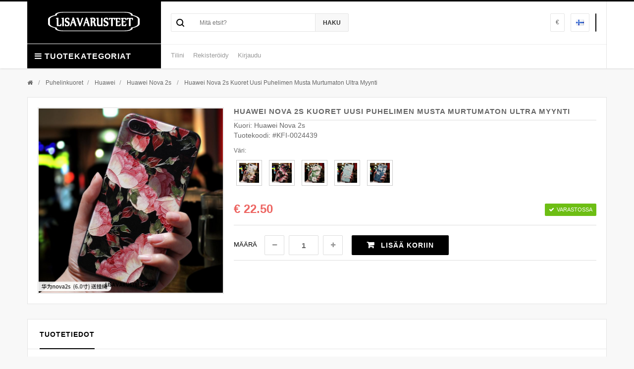

--- FILE ---
content_type: text/html
request_url: https://www.lisavarusteet.com/items/Huawei-Nova-2s-Kuoret-Uusi-Puhelimen-Musta-Murtumaton-Ultra-Myynti-v-4439.html
body_size: 15923
content:
<!DOCTYPE html PUBLIC "-//W3C//DTD XHTML 1.0 Strict//EN" "http://www.w3.org/TR/xhtml1/DTD/xhtml1-strict.dtd">
<!--[if IE]><![endif]-->
<!--[if IE 8 ]><html dir="ltr" lang="fi" class="ie8"><![endif]-->
<!--[if IE 9 ]><html dir="ltr" lang="fi" class="ie9"><![endif]-->
<!--[if (gt IE 9)|!(IE)]><!-->
<html dir="ltr" lang="fi">
<!--<![endif]-->
<head>
<meta http-equiv="X-UA-Compatible" content="IE=edge" />
<meta name="viewport" content="width=device-width, initial-scale=1">
<meta http-equiv="Content-Type" content="text/html; charset=utf-8" />
<title>Huawei Nova 2s Kuoret Uusi Puhelimen Musta Murtumaton Ultra Myynti</title>
<meta name="keywords" content="huawei nova 2s kuoret, huawei nova 2s kuoret myynti, huawei nova 2s kuoret uusi puhelimen musta murtumaton ultra myynti">
<meta name="Description" content="huawei nova 2s kuoret, huawei nova 2s kuoret myynti, huawei nova 2s kuoret uusi puhelimen musta murtumaton ultra myynti">
<meta name="robots" content="index,follow" />
<base href="https://www.lisavarusteet.com/">
<link rel="icon" href="https://www.lisavarusteet.com/favicon.ico" type="image/x-icon">
<link rel="shortcut icon" href="https://www.lisavarusteet.com/favicon.ico" />
<script type="text/javascript" src="/view/javascript/jquery/jquery-2.1.1.min.js"></script>
<script type="text/javascript" src="/view/bootstrap/js/bootstrap.min.js"></script>
<link rel="stylesheet" type="text/css" href="/view/bootstrap/css/bootstrap.min.css" />
<link rel="stylesheet" type="text/css" href="/view/font-awesome/css/font-awesome.css" />
<link rel="stylesheet" type="text/css" href="/view/javascript/jquery/owl-carousel/owl.carousel.css" />
<link rel="stylesheet" type="text/css" href="/view/javascript/jquery/owl-carousel/owl.theme.css" />
<link rel="stylesheet" type="text/css" href="/view/css/jquery.bxslider.css" />
<link rel="stylesheet" type="text/css" href="/view/css/jquery.mobile-menu.css" />
<link rel="stylesheet" type="text/css" href="/view/css/stylesheet.css" />
<link rel="stylesheet" type="text/css" href="/view/css/style.css" />
<script type="text/javascript" src="/view/javascript/common.js"></script>
<script type="text/javascript" src="/view/javascript/jquery.mobile-menu.min.js"></script>
<script type="text/javascript" src="/view/javascript/jquery/owl-carousel/owl.carousel.min.js"></script>
<script type="text/javascript" src="/view/javascript/jquery/elevatezoom/jquery.elevatezoom.js"></script>
<script type="text/javascript" src="/view/javascript/jquery/magnific/jquery.magnific-popup.min.js"></script>
<link rel="stylesheet" type="text/css" href="/view/javascript/jquery/magnific/magnific-popup.css" />
<script type="text/javascript" src="/view/javascript/itemattr.js"></script>
</head>
<body>
<div id="page">

<header>
  <div class="header-container">
    <div class="container">
      <div class="row">
        <div class="col-lg-3 col-sm-3 col-xs-12"><a class="logo" href="https://www.lisavarusteet.com/"><img src="https://www.lisavarusteet.com/images/logo.png" alt="Lisävarusteet ja Puhelinkuoret Netistä Myynti - Lisavarusteet.com" title="Lisävarusteet ja Puhelinkuoret Netistä Myynti - Lisavarusteet.com" /></a>
          <div class="nav-icon">
            <div class="mega-container visible-lg visible-md visible-sm">
              <div class="navleft-container">
                <div class="mega-menu-title">
                  <h3><i class="fa fa-navicon"></i>Tuotekategoriat</h3>
                </div>
                <div class="mega-menu-category">
                  <ul class="nav">
                    <li><a href="https://www.lisavarusteet.com/"><i class="fa fa-home"></i> Home</a></li>
					<li><a href="https://www.lisavarusteet.com/Puhelinkuoret-ca-1.html"><i class="fa fa-fa fa-gift"></i> Puhelinkuoret</a>
					  <div class="wrap-popup column1">
                        <div class="popup">
                          <ul class="nav">
						    <li><a class="level2" href="https://www.lisavarusteet.com/Puhelinkuoret/iPhone-cb-1.html"><span>iPhone</span></a>
							<div class="grand-categories">
							<ul>
							 <li><a href="https://www.lisavarusteet.com/Puhelinkuoret/iPhone/iPhone-14-Pro-cc-414.html">iPhone 14 Pro</a></li>
							  <li><a href="https://www.lisavarusteet.com/Puhelinkuoret/iPhone/iPhone-15-cc-408.html">iPhone 15</a></li>
							  <li><a href="https://www.lisavarusteet.com/Puhelinkuoret/iPhone/iPhone-15-Plus-cc-409.html">iPhone 15 Plus</a></li>
							  <li><a href="https://www.lisavarusteet.com/Puhelinkuoret/iPhone/iPhone-15-Pro-cc-410.html">iPhone 15 Pro</a></li>
							  <li><a href="https://www.lisavarusteet.com/Puhelinkuoret/iPhone/iPhone-15-Pro-Max-cc-411.html">iPhone 15 Pro Max</a></li>
							  <li><a href="https://www.lisavarusteet.com/Puhelinkuoret/iPhone/iPhone-16-Pro-Max-cc-488.html">iPhone 16 Pro Max</a></li>
							  <li><a href="https://www.lisavarusteet.com/Puhelinkuoret/iPhone/iPhone-14-Plus-cc-413.html">iPhone 14 Plus</a></li>
							  <li><a href="https://www.lisavarusteet.com/Puhelinkuoret/iPhone/iPhone-14-cc-415.html">iPhone 14</a></li>
							  <li><a href="https://www.lisavarusteet.com/Puhelinkuoret/iPhone/iPhone-13-Pro-Max-cc-416.html">iPhone 13 Pro Max</a></li>
							  <li><a href="https://www.lisavarusteet.com/Puhelinkuoret/iPhone/iPhone-13-Pro-cc-417.html">iPhone 13 Pro</a></li>
							  <li><a href="https://www.lisavarusteet.com/Puhelinkuoret/iPhone/iPhone-13-Mini-cc-418.html">iPhone 13 Mini</a></li>
							  <li><a href="https://www.lisavarusteet.com/Puhelinkuoret/iPhone/iPhone-16-cc-485.html">iPhone 16</a></li>
							  <li><a href="https://www.lisavarusteet.com/Puhelinkuoret/iPhone/iPhone-16-Plus-cc-486.html">iPhone 16 Plus</a></li>
							  <li><a href="https://www.lisavarusteet.com/Puhelinkuoret/iPhone/iPhone-16-Pro-cc-487.html">iPhone 16 Pro</a></li>
							  <li><a href="https://www.lisavarusteet.com/Puhelinkuoret/iPhone/iPhone-14-Pro-Max-cc-412.html">iPhone 14 Pro Max</a></li>
							  <li><a href="https://www.lisavarusteet.com/Puhelinkuoret/iPhone/iPhone-5-5s-cc-1.html">iPhone 5 / 5s</a></li>
							  <li><a href="https://www.lisavarusteet.com/Puhelinkuoret/iPhone/iPhone-5C-cc-2.html">iPhone 5C</a></li>
							  <li><a href="https://www.lisavarusteet.com/Puhelinkuoret/iPhone/iPhone-SE-cc-3.html">iPhone SE</a></li>
							  <li><a href="https://www.lisavarusteet.com/Puhelinkuoret/iPhone/iPhone-6-6s-cc-4.html">iPhone 6 / 6s</a></li>
							  <li><a href="https://www.lisavarusteet.com/Puhelinkuoret/iPhone/iPhone-6-6s-Plus-cc-5.html">iPhone 6 / 6s Plus</a></li>
							  <li><a href="https://www.lisavarusteet.com/Puhelinkuoret/iPhone/iPhone-7-cc-6.html">iPhone 7</a></li>
							  <li><a href="https://www.lisavarusteet.com/Puhelinkuoret/iPhone/iPhone-7-Plus-cc-7.html">iPhone 7 Plus</a></li>
							  <li><a href="https://www.lisavarusteet.com/Puhelinkuoret/iPhone/iPhone-8-cc-8.html">iPhone 8</a></li>
							  <li><a href="https://www.lisavarusteet.com/Puhelinkuoret/iPhone/iPhone-8-Plus-cc-9.html">iPhone 8 Plus</a></li>
							  <li><a href="https://www.lisavarusteet.com/Puhelinkuoret/iPhone/iPhone-X-cc-10.html">iPhone X</a></li>
							  <li><a href="https://www.lisavarusteet.com/Puhelinkuoret/iPhone/iPhone-XR-cc-11.html">iPhone XR</a></li>
							  <li><a href="https://www.lisavarusteet.com/Puhelinkuoret/iPhone/iPhone-XS-cc-12.html">iPhone XS</a></li>
							  <li><a href="https://www.lisavarusteet.com/Puhelinkuoret/iPhone/iPhone-XS-Max-cc-13.html">iPhone XS Max</a></li>
							  <li><a href="https://www.lisavarusteet.com/Puhelinkuoret/iPhone/iPhone-11-cc-251.html">iPhone 11</a></li>
							  <li><a href="https://www.lisavarusteet.com/Puhelinkuoret/iPhone/iPhone-11-Pro-cc-252.html">iPhone 11 Pro</a></li>
							  <li><a href="https://www.lisavarusteet.com/Puhelinkuoret/iPhone/iPhone-11-Pro-Max-cc-253.html">iPhone 11 Pro Max</a></li>
							  <li><a href="https://www.lisavarusteet.com/Puhelinkuoret/iPhone/Apple-Watch-Series-1-cc-257.html">Apple Watch Series 1</a></li>
							  <li><a href="https://www.lisavarusteet.com/Puhelinkuoret/iPhone/Apple-Watch-Series-2-cc-258.html">Apple Watch Series 2</a></li>
							  <li><a href="https://www.lisavarusteet.com/Puhelinkuoret/iPhone/Apple-Watch-Series-3-cc-259.html">Apple Watch Series 3</a></li>
							  <li><a href="https://www.lisavarusteet.com/Puhelinkuoret/iPhone/Apple-Watch-Series-4-cc-260.html">Apple Watch Series 4</a></li>
							  <li><a href="https://www.lisavarusteet.com/Puhelinkuoret/iPhone/Apple-Watch-Series-5-cc-261.html">Apple Watch Series 5</a></li>
							  <li><a href="https://www.lisavarusteet.com/Puhelinkuoret/iPhone/iPhone-SE-2020-cc-310.html">iPhone SE 2020</a></li>
							  <li><a href="https://www.lisavarusteet.com/Puhelinkuoret/iPhone/iPhone-12-cc-363.html">iPhone 12</a></li>
							  <li><a href="https://www.lisavarusteet.com/Puhelinkuoret/iPhone/iPhone-12-Mini-cc-364.html">iPhone 12 Mini</a></li>
							  <li><a href="https://www.lisavarusteet.com/Puhelinkuoret/iPhone/iPhone-12-Pro-cc-365.html">iPhone 12 Pro</a></li>
							  <li><a href="https://www.lisavarusteet.com/Puhelinkuoret/iPhone/iPhone-12-Pro-Max-cc-366.html">iPhone 12 Pro Max</a></li>
							  </ul>
							  </div>
							  </li>
							  <li><a class="level2" href="https://www.lisavarusteet.com/Puhelinkuoret/Samsung-cb-2.html"><span>Samsung</span></a>
							<div class="grand-categories">
							<ul>
							 <li><a href="https://www.lisavarusteet.com/Puhelinkuoret/Samsung/Samsung-Galaxy-M33-5G-cc-383.html">Samsung Galaxy M33 5G</a></li>
							  <li><a href="https://www.lisavarusteet.com/Puhelinkuoret/Samsung/Samsung-Galaxy-S21-5G-cc-396.html">Samsung Galaxy S21 5G</a></li>
							  <li><a href="https://www.lisavarusteet.com/Puhelinkuoret/Samsung/Samsung-Galaxy-S21-Plus-5G-cc-395.html">Samsung Galaxy S21 Plus 5G</a></li>
							  <li><a href="https://www.lisavarusteet.com/Puhelinkuoret/Samsung/Samsung-Galaxy-S21-Ultra-5G-cc-394.html">Samsung Galaxy S21 Ultra 5G</a></li>
							  <li><a href="https://www.lisavarusteet.com/Puhelinkuoret/Samsung/Samsung-Galaxy-S22-5G-cc-393.html">Samsung Galaxy S22 5G</a></li>
							  <li><a href="https://www.lisavarusteet.com/Puhelinkuoret/Samsung/Samsung-Galaxy-S22-Plus-5G-cc-392.html">Samsung Galaxy S22 Plus 5G</a></li>
							  <li><a href="https://www.lisavarusteet.com/Puhelinkuoret/Samsung/Samsung-Galaxy-S22-Ultra-5G-cc-391.html">Samsung Galaxy S22 Ultra 5G</a></li>
							  <li><a href="https://www.lisavarusteet.com/Puhelinkuoret/Samsung/Samsung-Galaxy-S23-5G-cc-390.html">Samsung Galaxy S23 5G</a></li>
							  <li><a href="https://www.lisavarusteet.com/Puhelinkuoret/Samsung/Samsung-Galaxy-S23-Plus-5G-cc-389.html">Samsung Galaxy S23 Plus 5G</a></li>
							  <li><a href="https://www.lisavarusteet.com/Puhelinkuoret/Samsung/Samsung-Galaxy-S23-Ultra-5G-cc-388.html">Samsung Galaxy S23 Ultra 5G</a></li>
							  <li><a href="https://www.lisavarusteet.com/Puhelinkuoret/Samsung/Samsung-Galaxy-M12-A12-cc-387.html">Samsung Galaxy M12 / A12</a></li>
							  <li><a href="https://www.lisavarusteet.com/Puhelinkuoret/Samsung/Samsung-Galaxy-M13-cc-386.html">Samsung Galaxy M13</a></li>
							  <li><a href="https://www.lisavarusteet.com/Puhelinkuoret/Samsung/Samsung-Galaxy-S20-Plus-S20-Plus-5G-cc-398.html">Samsung Galaxy S20 Plus / S20 Plus 5G</a></li>
							  <li><a href="https://www.lisavarusteet.com/Puhelinkuoret/Samsung/Samsung-Galaxy-M32-cc-384.html">Samsung Galaxy M32</a></li>
							  <li><a href="https://www.lisavarusteet.com/Puhelinkuoret/Samsung/Samsung-Galaxy-Z-Fold-4-cc-399.html">Samsung Galaxy Z Fold 4</a></li>
							  <li><a href="https://www.lisavarusteet.com/Puhelinkuoret/Samsung/Samsung-Galaxy-M51-cc-382.html">Samsung Galaxy M51</a></li>
							  <li><a href="https://www.lisavarusteet.com/Puhelinkuoret/Samsung/Samsung-Galaxy-M52-5G-cc-381.html">Samsung Galaxy M52 5G</a></li>
							  <li><a href="https://www.lisavarusteet.com/Puhelinkuoret/Samsung/Samsung-Galaxy-M53-5G-cc-380.html">Samsung Galaxy M53 5G</a></li>
							  <li><a href="https://www.lisavarusteet.com/Puhelinkuoret/Samsung/Samsung-Galaxy-A42-5G-cc-379.html">Samsung Galaxy A42 5G</a></li>
							  <li><a href="https://www.lisavarusteet.com/Puhelinkuoret/Samsung/Samsung-Galaxy-A51-5G-cc-378.html">Samsung Galaxy A51 5G</a></li>
							  <li><a href="https://www.lisavarusteet.com/Puhelinkuoret/Samsung/Samsung-Galaxy-A52-4G-A52-5G-A52s-5G-cc-377.html">Samsung Galaxy A52 4G / A52 5G / A52s 5G</a></li>
							  <li><a href="https://www.lisavarusteet.com/Puhelinkuoret/Samsung/Samsung-Galaxy-A53-5G-cc-376.html">Samsung Galaxy A53 5G</a></li>
							  <li><a href="https://www.lisavarusteet.com/Puhelinkuoret/Samsung/Samsung-Galaxy-A54-5G-cc-375.html">Samsung Galaxy A54 5G</a></li>
							  <li><a href="https://www.lisavarusteet.com/Puhelinkuoret/Samsung/Samsung-Galaxy-A13-cc-374.html">Samsung Galaxy A13</a></li>
							  <li><a href="https://www.lisavarusteet.com/Puhelinkuoret/Samsung/Samsung-Galaxy-A13-5G-A04s-cc-373.html">Samsung Galaxy A13 5G / A04s</a></li>
							  <li><a href="https://www.lisavarusteet.com/Puhelinkuoret/Samsung/Samsung-Galaxy-A14-A14-5G-cc-372.html">Samsung Galaxy A14 / A14 5G</a></li>
							  <li><a href="https://www.lisavarusteet.com/Puhelinkuoret/Samsung/Samsung-Galaxy-M23-5G-cc-385.html">Samsung Galaxy M23 5G</a></li>
							  <li><a href="https://www.lisavarusteet.com/Puhelinkuoret/Samsung/Samsung-Galaxy-S24-Ultra-5G-cc-492.html">Samsung Galaxy S24 Ultra 5G</a></li>
							  <li><a href="https://www.lisavarusteet.com/Puhelinkuoret/Samsung/Samsung-Galaxy-A15-5G-cc-535.html">Samsung Galaxy A15 5G</a></li>
							  <li><a href="https://www.lisavarusteet.com/Puhelinkuoret/Samsung/Samsung-Galaxy-A15-cc-534.html">Samsung Galaxy A15</a></li>
							  <li><a href="https://www.lisavarusteet.com/Puhelinkuoret/Samsung/Samsung-Galaxy-Tab-S9-FE-Plus-cc-503.html">Samsung Galaxy Tab S9 FE Plus</a></li>
							  <li><a href="https://www.lisavarusteet.com/Puhelinkuoret/Samsung/Samsung-Galaxy-Tab-S9-FE-cc-502.html">Samsung Galaxy Tab S9 FE</a></li>
							  <li><a href="https://www.lisavarusteet.com/Puhelinkuoret/Samsung/Samsung-Galaxy-Tab-S9-Ultra-cc-501.html">Samsung Galaxy Tab S9 Ultra</a></li>
							  <li><a href="https://www.lisavarusteet.com/Puhelinkuoret/Samsung/Samsung-Galaxy-Tab-S9-Plus-cc-500.html">Samsung Galaxy Tab S9 Plus</a></li>
							  <li><a href="https://www.lisavarusteet.com/Puhelinkuoret/Samsung/Samsung-Galaxy-Tab-S9-cc-499.html">Samsung Galaxy Tab S9</a></li>
							  <li><a href="https://www.lisavarusteet.com/Puhelinkuoret/Samsung/Samsung-Galaxy-M55-5G-cc-498.html">Samsung Galaxy M55 5G</a></li>
							  <li><a href="https://www.lisavarusteet.com/Puhelinkuoret/Samsung/Samsung-Galaxy-Z-Flip-6-cc-497.html">Samsung Galaxy Z Flip 6</a></li>
							  <li><a href="https://www.lisavarusteet.com/Puhelinkuoret/Samsung/Samsung-Galaxy-Z-Fold-6-cc-496.html">Samsung Galaxy Z Fold 6</a></li>
							  <li><a href="https://www.lisavarusteet.com/Puhelinkuoret/Samsung/Samsung-Galaxy-Z-Flip-5-cc-495.html">Samsung Galaxy Z Flip 5</a></li>
							  <li><a href="https://www.lisavarusteet.com/Puhelinkuoret/Samsung/Samsung-Galaxy-S21-FE-cc-397.html">Samsung Galaxy S21 FE</a></li>
							  <li><a href="https://www.lisavarusteet.com/Puhelinkuoret/Samsung/Samsung-Galaxy-A55-5G-cc-493.html">Samsung Galaxy A55 5G</a></li>
							  <li><a href="https://www.lisavarusteet.com/Puhelinkuoret/Samsung/Samsung-Galaxy-A16-5G-cc-536.html">Samsung Galaxy A16 5G</a></li>
							  <li><a href="https://www.lisavarusteet.com/Puhelinkuoret/Samsung/Samsung-Galaxy-S24-Plus-5G-cc-491.html">Samsung Galaxy S24 Plus 5G</a></li>
							  <li><a href="https://www.lisavarusteet.com/Puhelinkuoret/Samsung/Samsung-Galaxy-S24-FE-cc-490.html">Samsung Galaxy S24 FE</a></li>
							  <li><a href="https://www.lisavarusteet.com/Puhelinkuoret/Samsung/Samsung-Galaxy-S24-5G-cc-489.html">Samsung Galaxy S24 5G</a></li>
							  <li><a href="https://www.lisavarusteet.com/Puhelinkuoret/Samsung/Samsung-Galaxy-Tab-A7-Lite-cc-407.html">Samsung Galaxy Tab A7 Lite</a></li>
							  <li><a href="https://www.lisavarusteet.com/Puhelinkuoret/Samsung/Samsung-Galaxy-Tab-A8-2021--cc-406.html">Samsung Galaxy Tab A8 (2021)</a></li>
							  <li><a href="https://www.lisavarusteet.com/Puhelinkuoret/Samsung/Samsung-Galaxy-Tab-S7-FE-cc-405.html">Samsung Galaxy Tab S7 FE</a></li>
							  <li><a href="https://www.lisavarusteet.com/Puhelinkuoret/Samsung/Samsung-Galaxy-Tab-S8-Tab-S7-cc-404.html">Samsung Galaxy Tab S8 / Tab S7</a></li>
							  <li><a href="https://www.lisavarusteet.com/Puhelinkuoret/Samsung/Samsung-Galaxy-Tab-S8-Plus-Tab-S7-Plus-cc-403.html">Samsung Galaxy Tab S8 Plus / Tab S7 Plus</a></li>
							  <li><a href="https://www.lisavarusteet.com/Puhelinkuoret/Samsung/Samsung-Galaxy-Z-Flip-3-5G-cc-402.html">Samsung Galaxy Z Flip 3 5G</a></li>
							  <li><a href="https://www.lisavarusteet.com/Puhelinkuoret/Samsung/Samsung-Galaxy-Z-Fold-3-5G-cc-401.html">Samsung Galaxy Z Fold 3 5G</a></li>
							  <li><a href="https://www.lisavarusteet.com/Puhelinkuoret/Samsung/Samsung-Galaxy-Z-Flip-4-cc-400.html">Samsung Galaxy Z Flip 4</a></li>
							  <li><a href="https://www.lisavarusteet.com/Puhelinkuoret/Samsung/Samsung-Galaxy-Z-Fold-5-cc-494.html">Samsung Galaxy Z Fold 5</a></li>
							  <li><a href="https://www.lisavarusteet.com/Puhelinkuoret/Samsung/Samsung-Galaxy-A3-2016-cc-14.html">Samsung Galaxy A3 2016</a></li>
							  <li><a href="https://www.lisavarusteet.com/Puhelinkuoret/Samsung/Samsung-Galaxy-A5-2016-cc-15.html">Samsung Galaxy A5 2016</a></li>
							  <li><a href="https://www.lisavarusteet.com/Puhelinkuoret/Samsung/Samsung-Galaxy-A3-2017-cc-16.html">Samsung Galaxy A3 2017</a></li>
							  <li><a href="https://www.lisavarusteet.com/Puhelinkuoret/Samsung/Samsung-Galaxy-A5-2017-cc-17.html">Samsung Galaxy A5 2017</a></li>
							  <li><a href="https://www.lisavarusteet.com/Puhelinkuoret/Samsung/Samsung-Galaxy-A6-cc-18.html">Samsung Galaxy A6</a></li>
							  <li><a href="https://www.lisavarusteet.com/Puhelinkuoret/Samsung/Samsung-Galaxy-A6--cc-19.html">Samsung Galaxy A6+</a></li>
							  <li><a href="https://www.lisavarusteet.com/Puhelinkuoret/Samsung/Samsung-Galaxy-A8-cc-20.html">Samsung Galaxy A8</a></li>
							  <li><a href="https://www.lisavarusteet.com/Puhelinkuoret/Samsung/Samsung-Galaxy-J3-2017-cc-21.html">Samsung Galaxy J3 2017</a></li>
							  <li><a href="https://www.lisavarusteet.com/Puhelinkuoret/Samsung/Samsung-Galaxy-J5-2017-cc-22.html">Samsung Galaxy J5 2017</a></li>
							  <li><a href="https://www.lisavarusteet.com/Puhelinkuoret/Samsung/Samsung-Galaxy-J7-2017-cc-23.html">Samsung Galaxy J7 2017</a></li>
							  <li><a href="https://www.lisavarusteet.com/Puhelinkuoret/Samsung/Samsung-Galaxy-Note-4-cc-24.html">Samsung Galaxy Note 4</a></li>
							  <li><a href="https://www.lisavarusteet.com/Puhelinkuoret/Samsung/Samsung-Galaxy-Note-8-cc-25.html">Samsung Galaxy Note 8</a></li>
							  <li><a href="https://www.lisavarusteet.com/Puhelinkuoret/Samsung/Samsung-Galaxy-A80-cc-218.html">Samsung Galaxy A80</a></li>
							  <li><a href="https://www.lisavarusteet.com/Puhelinkuoret/Samsung/Samsung-Galaxy-A10-cc-216.html">Samsung Galaxy A10</a></li>
							  <li><a href="https://www.lisavarusteet.com/Puhelinkuoret/Samsung/Samsung-Galaxy-A50-cc-210.html">Samsung Galaxy A50</a></li>
							  <li><a href="https://www.lisavarusteet.com/Puhelinkuoret/Samsung/Samsung-Galaxy-A40-cc-209.html">Samsung Galaxy A40</a></li>
							  <li><a href="https://www.lisavarusteet.com/Puhelinkuoret/Samsung/Samsung-Galaxy-S10e-cc-206.html">Samsung Galaxy S10e</a></li>
							  <li><a href="https://www.lisavarusteet.com/Puhelinkuoret/Samsung/Samsung-Galaxy-A20e-cc-219.html">Samsung Galaxy A20e</a></li>
							  <li><a href="https://www.lisavarusteet.com/Puhelinkuoret/Samsung/Samsung-Galaxy-S10-cc-204.html">Samsung Galaxy S10</a></li>
							  <li><a href="https://www.lisavarusteet.com/Puhelinkuoret/Samsung/Samsung-Galaxy-A60-cc-217.html">Samsung Galaxy A60</a></li>
							  <li><a href="https://www.lisavarusteet.com/Puhelinkuoret/Samsung/Samsung-Galaxy-S10--cc-205.html">Samsung Galaxy S10+</a></li>
							  <li><a href="https://www.lisavarusteet.com/Puhelinkuoret/Samsung/Samsung-Galaxy-A70-cc-211.html">Samsung Galaxy A70</a></li>
							  <li><a href="https://www.lisavarusteet.com/Puhelinkuoret/Samsung/Samsung-Galaxy-Note-9-cc-26.html">Samsung Galaxy Note 9</a></li>
							  <li><a href="https://www.lisavarusteet.com/Puhelinkuoret/Samsung/Samsung-Galaxy-S6-cc-27.html">Samsung Galaxy S6</a></li>
							  <li><a href="https://www.lisavarusteet.com/Puhelinkuoret/Samsung/Samsung-Galaxy-S6-Edge-cc-28.html">Samsung Galaxy S6 Edge</a></li>
							  <li><a href="https://www.lisavarusteet.com/Puhelinkuoret/Samsung/Samsung-Galaxy-S7-cc-29.html">Samsung Galaxy S7</a></li>
							  <li><a href="https://www.lisavarusteet.com/Puhelinkuoret/Samsung/Samsung-Galaxy-S7-Edge-cc-30.html">Samsung Galaxy S7 Edge</a></li>
							  <li><a href="https://www.lisavarusteet.com/Puhelinkuoret/Samsung/Samsung-Galaxy-S8-cc-31.html">Samsung Galaxy S8</a></li>
							  <li><a href="https://www.lisavarusteet.com/Puhelinkuoret/Samsung/Samsung-Galaxy-S8--cc-32.html">Samsung Galaxy S8+</a></li>
							  <li><a href="https://www.lisavarusteet.com/Puhelinkuoret/Samsung/Samsung-Galaxy-S9-cc-33.html">Samsung Galaxy S9</a></li>
							  <li><a href="https://www.lisavarusteet.com/Puhelinkuoret/Samsung/Samsung-Galaxy-S9--cc-34.html">Samsung Galaxy S9+</a></li>
							  <li><a href="https://www.lisavarusteet.com/Puhelinkuoret/Samsung/Samsung-Galaxy-A9-2018-cc-35.html">Samsung Galaxy A9 2018</a></li>
							  <li><a href="https://www.lisavarusteet.com/Puhelinkuoret/Samsung/Samsung-Galaxy-A8-2018-cc-36.html">Samsung Galaxy A8 2018</a></li>
							  <li><a href="https://www.lisavarusteet.com/Puhelinkuoret/Samsung/Samsung-Galaxy-A7-2018-cc-37.html">Samsung Galaxy A7 2018</a></li>
							  <li><a href="https://www.lisavarusteet.com/Puhelinkuoret/Samsung/Samsung-Galaxy-J6-cc-38.html">Samsung Galaxy J6</a></li>
							  <li><a href="https://www.lisavarusteet.com/Puhelinkuoret/Samsung/Samsung-Galaxy-Note-10-cc-249.html">Samsung Galaxy Note 10</a></li>
							  <li><a href="https://www.lisavarusteet.com/Puhelinkuoret/Samsung/Samsung-Galaxy-Note-10--cc-250.html">Samsung Galaxy Note 10+</a></li>
							  <li><a href="https://www.lisavarusteet.com/Puhelinkuoret/Samsung/Samsung-Galaxy-A20s-cc-262.html">Samsung Galaxy A20s</a></li>
							  <li><a href="https://www.lisavarusteet.com/Puhelinkuoret/Samsung/Samsung-Galaxy-A30s-cc-263.html">Samsung Galaxy A30s</a></li>
							  <li><a href="https://www.lisavarusteet.com/Puhelinkuoret/Samsung/Samsung-Galaxy-A40s-cc-264.html">Samsung Galaxy A40s</a></li>
							  <li><a href="https://www.lisavarusteet.com/Puhelinkuoret/Samsung/Samsung-Galaxy-A50s-cc-265.html">Samsung Galaxy A50s</a></li>
							  <li><a href="https://www.lisavarusteet.com/Puhelinkuoret/Samsung/Samsung-Galaxy-A70s-cc-266.html">Samsung Galaxy A70s</a></li>
							  <li><a href="https://www.lisavarusteet.com/Puhelinkuoret/Samsung/Samsung-Galaxy-A8s-cc-267.html">Samsung Galaxy A8s</a></li>
							  <li><a href="https://www.lisavarusteet.com/Puhelinkuoret/Samsung/Samsung-Galaxy-A90-5G-cc-268.html">Samsung Galaxy A90 5G</a></li>
							  <li><a href="https://www.lisavarusteet.com/Puhelinkuoret/Samsung/Samsung-Galaxy-M20-cc-269.html">Samsung Galaxy M20</a></li>
							  <li><a href="https://www.lisavarusteet.com/Puhelinkuoret/Samsung/Samsung-Galaxy-M30s-cc-270.html">Samsung Galaxy M30s</a></li>
							  <li><a href="https://www.lisavarusteet.com/Puhelinkuoret/Samsung/Samsung-Galaxy-S10-5G-cc-271.html">Samsung Galaxy S10 5G</a></li>
							  <li><a href="https://www.lisavarusteet.com/Puhelinkuoret/Samsung/Samsung-Galaxy-A51-cc-305.html">Samsung Galaxy A51</a></li>
							  <li><a href="https://www.lisavarusteet.com/Puhelinkuoret/Samsung/Samsung-Galaxy-A71-cc-306.html">Samsung Galaxy A71</a></li>
							  <li><a href="https://www.lisavarusteet.com/Puhelinkuoret/Samsung/Samsung-Galaxy-S20-cc-307.html">Samsung Galaxy S20</a></li>
							  <li><a href="https://www.lisavarusteet.com/Puhelinkuoret/Samsung/Samsung-Galaxy-S20--cc-309.html">Samsung Galaxy S20+</a></li>
							  <li><a href="https://www.lisavarusteet.com/Puhelinkuoret/Samsung/Samsung-Galaxy-S20-Ultra-cc-308.html">Samsung Galaxy S20 Ultra</a></li>
							  <li><a href="https://www.lisavarusteet.com/Puhelinkuoret/Samsung/Samsung-Galaxy-S10-Lite-cc-311.html">Samsung Galaxy S10 Lite</a></li>
							  <li><a href="https://www.lisavarusteet.com/Puhelinkuoret/Samsung/Samsung-Galaxy-Note-10-Lite-cc-312.html">Samsung Galaxy Note 10 Lite</a></li>
							  <li><a href="https://www.lisavarusteet.com/Puhelinkuoret/Samsung/Samsung-Z-Flip-cc-313.html">Samsung Z Flip</a></li>
							  <li><a href="https://www.lisavarusteet.com/Puhelinkuoret/Samsung/Samsung-Fold-cc-314.html">Samsung Fold</a></li>
							  <li><a href="https://www.lisavarusteet.com/Puhelinkuoret/Samsung/Samsung-Galaxy-S41-cc-342.html">Samsung Galaxy S41</a></li>
							  <li><a href="https://www.lisavarusteet.com/Puhelinkuoret/Samsung/Samsung-Galaxy-A41-cc-359.html">Samsung Galaxy A41</a></li>
							  <li><a href="https://www.lisavarusteet.com/Puhelinkuoret/Samsung/Samsung-Galaxy-Note20-Ultra-cc-362.html">Samsung Galaxy Note20 Ultra</a></li>
							  <li><a href="https://www.lisavarusteet.com/Puhelinkuoret/Samsung/Samsung-Galaxy-Note20-cc-360.html">Samsung Galaxy Note20</a></li>
							  <li><a href="https://www.lisavarusteet.com/Puhelinkuoret/Samsung/Samsung-Galaxy-A21s-cc-361.html">Samsung Galaxy A21s</a></li>
							  </ul>
							  </div>
							  </li>
							  <li><a class="level2" href="https://www.lisavarusteet.com/Puhelinkuoret/Huawei-cb-3.html"><span>Huawei</span></a>
							<div class="grand-categories">
							<ul>
							 <li><a href="https://www.lisavarusteet.com/Puhelinkuoret/Huawei/Huawei-P60-Pro-cc-423.html">Huawei P60 Pro</a></li>
							  <li><a href="https://www.lisavarusteet.com/Puhelinkuoret/Huawei/Huawei-Pura-70-Ultra-cc-510.html">Huawei Pura 70 Ultra</a></li>
							  <li><a href="https://www.lisavarusteet.com/Puhelinkuoret/Huawei/Huawei-Mate-50-Pro-cc-419.html">Huawei Mate 50 Pro</a></li>
							  <li><a href="https://www.lisavarusteet.com/Puhelinkuoret/Huawei/Huawei-P50-cc-420.html">Huawei P50</a></li>
							  <li><a href="https://www.lisavarusteet.com/Puhelinkuoret/Huawei/Huawei-P50-Pocket-cc-422.html">Huawei P50 Pocket</a></li>
							  <li><a href="https://www.lisavarusteet.com/Puhelinkuoret/Huawei/Huawei-Nova-11-Pro-cc-504.html">Huawei Nova 11 Pro</a></li>
							  <li><a href="https://www.lisavarusteet.com/Puhelinkuoret/Huawei/Huawei-Nova-12i-cc-505.html">Huawei Nova 12i</a></li>
							  <li><a href="https://www.lisavarusteet.com/Puhelinkuoret/Huawei/Huawei-Nova-12-SE-cc-506.html">Huawei Nova 12 SE</a></li>
							  <li><a href="https://www.lisavarusteet.com/Puhelinkuoret/Huawei/Huawei-Nova-12S-cc-507.html">Huawei Nova 12S</a></li>
							  <li><a href="https://www.lisavarusteet.com/Puhelinkuoret/Huawei/Huawei-Pura-70-cc-508.html">Huawei Pura 70</a></li>
							  <li><a href="https://www.lisavarusteet.com/Puhelinkuoret/Huawei/Huawei-Pura-70-Pro-cc-509.html">Huawei Pura 70 Pro</a></li>
							  <li><a href="https://www.lisavarusteet.com/Puhelinkuoret/Huawei/Huawei-P50-Pro-cc-421.html">Huawei P50 Pro</a></li>
							  <li><a href="https://www.lisavarusteet.com/Puhelinkuoret/Huawei/Huawei-Y6-Pro-2017-cc-39.html">Huawei Y6 Pro 2017</a></li>
							  <li><a href="https://www.lisavarusteet.com/Puhelinkuoret/Huawei/Huawei-Y6-2018-cc-40.html">Huawei Y6 2018</a></li>
							  <li><a href="https://www.lisavarusteet.com/Puhelinkuoret/Huawei/Huawei-Y7-2018-cc-41.html">Huawei Y7 2018</a></li>
							  <li><a href="https://www.lisavarusteet.com/Puhelinkuoret/Huawei/Huawei-Nova-3-cc-42.html">Huawei Nova 3</a></li>
							  <li><a href="https://www.lisavarusteet.com/Puhelinkuoret/Huawei/Huawei-Nova-3e-cc-43.html">Huawei Nova 3e</a></li>
							  <li><a href="https://www.lisavarusteet.com/Puhelinkuoret/Huawei/Huawei-Nova-3i-cc-44.html">Huawei Nova 3i</a></li>
							  <li><a href="https://www.lisavarusteet.com/Puhelinkuoret/Huawei/Huawei-Nova-2s-cc-45.html">Huawei Nova 2s</a></li>
							  <li><a href="https://www.lisavarusteet.com/Puhelinkuoret/Huawei/Huawei-P-Smart-cc-46.html">Huawei P Smart</a></li>
							  <li><a href="https://www.lisavarusteet.com/Puhelinkuoret/Huawei/Huawei-P-Smart--cc-47.html">Huawei P Smart+</a></li>
							  <li><a href="https://www.lisavarusteet.com/Puhelinkuoret/Huawei/Huawei-P8-cc-48.html">Huawei P8</a></li>
							  <li><a href="https://www.lisavarusteet.com/Puhelinkuoret/Huawei/Huawei-P8-Lite-cc-49.html">Huawei P8 Lite</a></li>
							  <li><a href="https://www.lisavarusteet.com/Puhelinkuoret/Huawei/Huawei-Y5-2019-cc-222.html">Huawei Y5 2019</a></li>
							  <li><a href="https://www.lisavarusteet.com/Puhelinkuoret/Huawei/Huawei-P8-Lite-2017-cc-50.html">Huawei P8 Lite 2017</a></li>
							  <li><a href="https://www.lisavarusteet.com/Puhelinkuoret/Huawei/Huawei-P30-cc-207.html">Huawei P30</a></li>
							  <li><a href="https://www.lisavarusteet.com/Puhelinkuoret/Huawei/Huawei-P30-Pro-cc-208.html">Huawei P30 Pro</a></li>
							  <li><a href="https://www.lisavarusteet.com/Puhelinkuoret/Huawei/Huawei-Y6-2019-cc-212.html">Huawei Y6 2019</a></li>
							  <li><a href="https://www.lisavarusteet.com/Puhelinkuoret/Huawei/Huawei-Y7-2019-cc-213.html">Huawei Y7 2019</a></li>
							  <li><a href="https://www.lisavarusteet.com/Puhelinkuoret/Huawei/Huawei-P30-Lite-cc-214.html">Huawei P30 Lite</a></li>
							  <li><a href="https://www.lisavarusteet.com/Puhelinkuoret/Huawei/Huawei-P-Smart-2019-cc-220.html">Huawei P Smart+ 2019</a></li>
							  <li><a href="https://www.lisavarusteet.com/Puhelinkuoret/Huawei/Huawei-P-Smart-Z-cc-221.html">Huawei P Smart Z</a></li>
							  <li><a href="https://www.lisavarusteet.com/Puhelinkuoret/Huawei/Huawei-P-Smart-2019-cc-215.html">Huawei P Smart 2019</a></li>
							  <li><a href="https://www.lisavarusteet.com/Puhelinkuoret/Huawei/Huawei-P9-cc-51.html">Huawei P9</a></li>
							  <li><a href="https://www.lisavarusteet.com/Puhelinkuoret/Huawei/Huawei-P9-Lite-cc-52.html">Huawei P9 Lite</a></li>
							  <li><a href="https://www.lisavarusteet.com/Puhelinkuoret/Huawei/Huawei-P9-Plus-cc-53.html">Huawei P9 Plus</a></li>
							  <li><a href="https://www.lisavarusteet.com/Puhelinkuoret/Huawei/Huawei-P10-cc-54.html">Huawei P10</a></li>
							  <li><a href="https://www.lisavarusteet.com/Puhelinkuoret/Huawei/Huawei-P10-Lite-cc-55.html">Huawei P10 Lite</a></li>
							  <li><a href="https://www.lisavarusteet.com/Puhelinkuoret/Huawei/Huawei-P10-Plus-cc-56.html">Huawei P10 Plus</a></li>
							  <li><a href="https://www.lisavarusteet.com/Puhelinkuoret/Huawei/Huawei-P20-cc-57.html">Huawei P20</a></li>
							  <li><a href="https://www.lisavarusteet.com/Puhelinkuoret/Huawei/Huawei-P20-Lite-cc-58.html">Huawei P20 Lite</a></li>
							  <li><a href="https://www.lisavarusteet.com/Puhelinkuoret/Huawei/Huawei-P20-Pro-cc-59.html">Huawei P20 Pro</a></li>
							  <li><a href="https://www.lisavarusteet.com/Puhelinkuoret/Huawei/Huawei-Mate-8-cc-60.html">Huawei Mate 8</a></li>
							  <li><a href="https://www.lisavarusteet.com/Puhelinkuoret/Huawei/Huawei-Mate-9-cc-61.html">Huawei Mate 9</a></li>
							  <li><a href="https://www.lisavarusteet.com/Puhelinkuoret/Huawei/Huawei-Mate-9-Pro-cc-62.html">Huawei Mate 9 Pro</a></li>
							  <li><a href="https://www.lisavarusteet.com/Puhelinkuoret/Huawei/Huawei-Mate-10-cc-63.html">Huawei Mate 10</a></li>
							  <li><a href="https://www.lisavarusteet.com/Puhelinkuoret/Huawei/Huawei-Mate-10-Lite-cc-64.html">Huawei Mate 10 Lite</a></li>
							  <li><a href="https://www.lisavarusteet.com/Puhelinkuoret/Huawei/Huawei-Mate-10-Pro-cc-65.html">Huawei Mate 10 Pro</a></li>
							  <li><a href="https://www.lisavarusteet.com/Puhelinkuoret/Huawei/Huawei-Mate-S-cc-66.html">Huawei Mate S</a></li>
							  <li><a href="https://www.lisavarusteet.com/Puhelinkuoret/Huawei/Huawei-Mate-RS-cc-67.html">Huawei Mate RS</a></li>
							  <li><a href="https://www.lisavarusteet.com/Puhelinkuoret/Huawei/Huawei-Mate-20-cc-68.html">Huawei Mate 20</a></li>
							  <li><a href="https://www.lisavarusteet.com/Puhelinkuoret/Huawei/Huawei-Mate-20-Pro-cc-69.html">Huawei Mate 20 Pro</a></li>
							  <li><a href="https://www.lisavarusteet.com/Puhelinkuoret/Huawei/Huawei-Mate-20-X-cc-70.html">Huawei Mate 20 X</a></li>
							  <li><a href="https://www.lisavarusteet.com/Puhelinkuoret/Huawei/Huawei-Mate-20-Lite-cc-71.html">Huawei Mate 20 Lite</a></li>
							  <li><a href="https://www.lisavarusteet.com/Puhelinkuoret/Huawei/Huawei-Mate-20-RS-cc-72.html">Huawei Mate 20 RS</a></li>
							  <li><a href="https://www.lisavarusteet.com/Puhelinkuoret/Huawei/Huawei-Mate-30-cc-254.html">Huawei Mate 30</a></li>
							  <li><a href="https://www.lisavarusteet.com/Puhelinkuoret/Huawei/Huawei-Mate-30-Pro-cc-255.html">Huawei Mate 30 Pro</a></li>
							  <li><a href="https://www.lisavarusteet.com/Puhelinkuoret/Huawei/Huawei-Mate-30-RS-cc-256.html">Huawei Mate 30 RS</a></li>
							  <li><a href="https://www.lisavarusteet.com/Puhelinkuoret/Huawei/Huawei-Mate-30-Lite-cc-272.html">Huawei Mate 30 Lite</a></li>
							  <li><a href="https://www.lisavarusteet.com/Puhelinkuoret/Huawei/Huawei-nova-5T-cc-273.html">Huawei nova 5T</a></li>
							  <li><a href="https://www.lisavarusteet.com/Puhelinkuoret/Huawei/Huawei-P40-cc-315.html">Huawei P40</a></li>
							  <li><a href="https://www.lisavarusteet.com/Puhelinkuoret/Huawei/Huawei-P40-Pro-cc-316.html">Huawei P40 Pro</a></li>
							  <li><a href="https://www.lisavarusteet.com/Puhelinkuoret/Huawei/Huawei-P40-Lite-cc-317.html">Huawei P40 Lite</a></li>
							  <li><a href="https://www.lisavarusteet.com/Puhelinkuoret/Huawei/HONOR-30-cc-318.html">HONOR 30</a></li>
							  <li><a href="https://www.lisavarusteet.com/Puhelinkuoret/Huawei/HONOR-30-Pro-cc-319.html">HONOR 30 Pro</a></li>
							  <li><a href="https://www.lisavarusteet.com/Puhelinkuoret/Huawei/HONOR-30S-cc-320.html">HONOR 30S</a></li>
							  <li><a href="https://www.lisavarusteet.com/Puhelinkuoret/Huawei/HONOR-20-cc-321.html">HONOR 20</a></li>
							  <li><a href="https://www.lisavarusteet.com/Puhelinkuoret/Huawei/HONOR-20-Pro-cc-322.html">HONOR 20 Pro</a></li>
							  <li><a href="https://www.lisavarusteet.com/Puhelinkuoret/Huawei/HONOR-9X-Pro-cc-323.html">HONOR 9X Pro</a></li>
							  <li><a href="https://www.lisavarusteet.com/Puhelinkuoret/Huawei/HONOR-9X-cc-324.html">HONOR 9X</a></li>
							  <li><a href="https://www.lisavarusteet.com/Puhelinkuoret/Huawei/HONOR-View30-cc-325.html">HONOR View30</a></li>
							  <li><a href="https://www.lisavarusteet.com/Puhelinkuoret/Huawei/HONOR-View30-Pro-cc-326.html">HONOR View30 Pro</a></li>
							  <li><a href="https://www.lisavarusteet.com/Puhelinkuoret/Huawei/HUAWEI-P40-Lite-5G-cc-343.html">HUAWEI P40 Lite 5G</a></li>
							  <li><a href="https://www.lisavarusteet.com/Puhelinkuoret/Huawei/HUAWEI-P40-Lite-E-cc-344.html">HUAWEI P40 Lite E</a></li>
							  <li><a href="https://www.lisavarusteet.com/Puhelinkuoret/Huawei/HUAWEI-Y5p-cc-345.html">HUAWEI Y5p</a></li>
							  <li><a href="https://www.lisavarusteet.com/Puhelinkuoret/Huawei/HUAWEI-Y6p-cc-346.html">HUAWEI Y6p</a></li>
							  <li><a href="https://www.lisavarusteet.com/Puhelinkuoret/Huawei/HUAWEI-Y6s-cc-347.html">HUAWEI Y6s</a></li>
							  <li><a href="https://www.lisavarusteet.com/Puhelinkuoret/Huawei/HUAWEI-P-smart-2020-cc-348.html">HUAWEI P smart 2020</a></li>
							  <li><a href="https://www.lisavarusteet.com/Puhelinkuoret/Huawei/HUAWEI-Mate-40-cc-368.html">HUAWEI Mate 40</a></li>
							  <li><a href="https://www.lisavarusteet.com/Puhelinkuoret/Huawei/HUAWEI-Mate-40-Pro-cc-369.html">HUAWEI Mate 40 Pro</a></li>
							  <li><a href="https://www.lisavarusteet.com/Puhelinkuoret/Huawei/HUAWEI-Mate-40-Pro--cc-370.html">HUAWEI Mate 40 Pro+</a></li>
							  <li><a href="https://www.lisavarusteet.com/Puhelinkuoret/Huawei/HUAWEI-Mate-40-RS-cc-371.html">HUAWEI Mate 40 RS</a></li>
							  </ul>
							  </div>
							  </li>
							  <li><a class="level2" href="https://www.lisavarusteet.com/Puhelinkuoret/HTC-cb-4.html"><span>HTC</span></a>
							<div class="grand-categories">
							<ul>
							 <li><a href="https://www.lisavarusteet.com/Puhelinkuoret/HTC/HTC-10-cc-73.html">HTC 10</a></li>
							  <li><a href="https://www.lisavarusteet.com/Puhelinkuoret/HTC/HTC-Desire-10-Lifestyle-cc-74.html">HTC Desire 10 Lifestyle</a></li>
							  <li><a href="https://www.lisavarusteet.com/Puhelinkuoret/HTC/HTC-Desire-12-cc-75.html">HTC Desire 12</a></li>
							  <li><a href="https://www.lisavarusteet.com/Puhelinkuoret/HTC/HTC-Desire-12--cc-76.html">HTC Desire 12+</a></li>
							  <li><a href="https://www.lisavarusteet.com/Puhelinkuoret/HTC/HTC-Desire-825-cc-77.html">HTC Desire 825</a></li>
							  <li><a href="https://www.lisavarusteet.com/Puhelinkuoret/HTC/HTC-One-A9s-cc-78.html">HTC One A9s</a></li>
							  <li><a href="https://www.lisavarusteet.com/Puhelinkuoret/HTC/HTC-U-Ultra-cc-79.html">HTC U Ultra</a></li>
							  <li><a href="https://www.lisavarusteet.com/Puhelinkuoret/HTC/HTC-U11-Life-cc-80.html">HTC U11 Life</a></li>
							  <li><a href="https://www.lisavarusteet.com/Puhelinkuoret/HTC/HTC-U11-cc-81.html">HTC U11</a></li>
							  <li><a href="https://www.lisavarusteet.com/Puhelinkuoret/HTC/HTC-U11--cc-82.html">HTC U11+</a></li>
							  <li><a href="https://www.lisavarusteet.com/Puhelinkuoret/HTC/HTC-U12--cc-83.html">HTC U12+</a></li>
							  <li><a href="https://www.lisavarusteet.com/Puhelinkuoret/HTC/HTC-U12-Life-cc-84.html">HTC U12 Life</a></li>
							  </ul>
							  </div>
							  </li>
							  <li><a class="level2" href="https://www.lisavarusteet.com/Puhelinkuoret/Nokia-cb-5.html"><span>Nokia</span></a>
							<div class="grand-categories">
							<ul>
							 <li><a href="https://www.lisavarusteet.com/Puhelinkuoret/Nokia/Nokia-3-cc-85.html">Nokia 3</a></li>
							  <li><a href="https://www.lisavarusteet.com/Puhelinkuoret/Nokia/Nokia-3-1-cc-86.html">Nokia 3.1</a></li>
							  <li><a href="https://www.lisavarusteet.com/Puhelinkuoret/Nokia/Nokia-5-cc-87.html">Nokia 5</a></li>
							  <li><a href="https://www.lisavarusteet.com/Puhelinkuoret/Nokia/Nokia-5-1-cc-88.html">Nokia 5.1</a></li>
							  <li><a href="https://www.lisavarusteet.com/Puhelinkuoret/Nokia/Nokia-6-cc-89.html">Nokia 6</a></li>
							  <li><a href="https://www.lisavarusteet.com/Puhelinkuoret/Nokia/Nokia-6-1-cc-90.html">Nokia 6.1</a></li>
							  <li><a href="https://www.lisavarusteet.com/Puhelinkuoret/Nokia/Nokia-7-cc-91.html">Nokia 7</a></li>
							  <li><a href="https://www.lisavarusteet.com/Puhelinkuoret/Nokia/Nokia-7-1-cc-92.html">Nokia 7.1</a></li>
							  <li><a href="https://www.lisavarusteet.com/Puhelinkuoret/Nokia/Nokia-7-Plus-cc-93.html">Nokia 7 Plus</a></li>
							  <li><a href="https://www.lisavarusteet.com/Puhelinkuoret/Nokia/Nokia-8-cc-94.html">Nokia 8</a></li>
							  <li><a href="https://www.lisavarusteet.com/Puhelinkuoret/Nokia/Nokia-8-Sirocco-cc-95.html">Nokia 8 Sirocco</a></li>
							  <li><a href="https://www.lisavarusteet.com/Puhelinkuoret/Nokia/Nokia-4-2-cc-226.html">Nokia 4.2</a></li>
							  <li><a href="https://www.lisavarusteet.com/Puhelinkuoret/Nokia/Nokia-2-1-cc-223.html">Nokia 2.1</a></li>
							  <li><a href="https://www.lisavarusteet.com/Puhelinkuoret/Nokia/Nokia-3-2-cc-225.html">Nokia 3.2</a></li>
							  <li><a href="https://www.lisavarusteet.com/Puhelinkuoret/Nokia/Nokia-8-1-cc-227.html">Nokia 8.1</a></li>
							  <li><a href="https://www.lisavarusteet.com/Puhelinkuoret/Nokia/Nokia-9-PureView-cc-228.html">Nokia 9 PureView</a></li>
							  <li><a href="https://www.lisavarusteet.com/Puhelinkuoret/Nokia/Nokia-2-2-cc-224.html">Nokia 2.2</a></li>
							  <li><a href="https://www.lisavarusteet.com/Puhelinkuoret/Nokia/Nokia-7-2-cc-280.html">Nokia 7.2</a></li>
							  <li><a href="https://www.lisavarusteet.com/Puhelinkuoret/Nokia/Nokia-7-1-cc-281.html">Nokia 7.1</a></li>
							  <li><a href="https://www.lisavarusteet.com/Puhelinkuoret/Nokia/Nokia-7-Plus-cc-282.html">Nokia 7 Plus</a></li>
							  <li><a href="https://www.lisavarusteet.com/Puhelinkuoret/Nokia/Nokia-6-2-cc-283.html">Nokia 6.2</a></li>
							  <li><a href="https://www.lisavarusteet.com/Puhelinkuoret/Nokia/Nokia-6-1-cc-284.html">Nokia 6.1</a></li>
							  <li><a href="https://www.lisavarusteet.com/Puhelinkuoret/Nokia/Nokia-5-1-Plus-cc-285.html">Nokia 5.1 Plus</a></li>
							  <li><a href="https://www.lisavarusteet.com/Puhelinkuoret/Nokia/Nokia-3-1-Plus-cc-286.html">Nokia 3.1 Plus</a></li>
							  <li><a href="https://www.lisavarusteet.com/Puhelinkuoret/Nokia/Nokia-2-3-cc-287.html">Nokia 2.3</a></li>
							  <li><a href="https://www.lisavarusteet.com/Puhelinkuoret/Nokia/Nokia-1-3-cc-327.html">Nokia 1.3</a></li>
							  <li><a href="https://www.lisavarusteet.com/Puhelinkuoret/Nokia/Nokia-5-3-cc-349.html">Nokia 5.3</a></li>
							  </ul>
							  </div>
							  </li>
							  <li><a class="level2" href="https://www.lisavarusteet.com/Puhelinkuoret/LG-cb-6.html"><span>LG</span></a>
							<div class="grand-categories">
							<ul>
							 <li><a href="https://www.lisavarusteet.com/Puhelinkuoret/LG/LG-G4-cc-96.html">LG G4</a></li>
							  <li><a href="https://www.lisavarusteet.com/Puhelinkuoret/LG/LG-G5-cc-97.html">LG G5</a></li>
							  <li><a href="https://www.lisavarusteet.com/Puhelinkuoret/LG/LG-G6-cc-98.html">LG G6</a></li>
							  <li><a href="https://www.lisavarusteet.com/Puhelinkuoret/LG/LG-G7-ThinQ-cc-99.html">LG G7 ThinQ</a></li>
							  <li><a href="https://www.lisavarusteet.com/Puhelinkuoret/LG/LG-K10-cc-100.html">LG K10</a></li>
							  <li><a href="https://www.lisavarusteet.com/Puhelinkuoret/LG/LG-K11-cc-101.html">LG K11</a></li>
							  <li><a href="https://www.lisavarusteet.com/Puhelinkuoret/LG/LG-Q6-cc-102.html">LG Q6</a></li>
							  <li><a href="https://www.lisavarusteet.com/Puhelinkuoret/LG/LG-Q7-cc-103.html">LG Q7</a></li>
							  <li><a href="https://www.lisavarusteet.com/Puhelinkuoret/LG/LG-V30-cc-104.html">LG V30</a></li>
							  <li><a href="https://www.lisavarusteet.com/Puhelinkuoret/LG/LG-Q-Stylus-cc-105.html">LG Q Stylus</a></li>
							  </ul>
							  </div>
							  </li>
							  <li><a class="level2" href="https://www.lisavarusteet.com/Puhelinkuoret/Moto-cb-7.html"><span>Moto</span></a>
							<div class="grand-categories">
							<ul>
							 <li><a href="https://www.lisavarusteet.com/Puhelinkuoret/Moto/Moto-G100-cc-483.html">Moto G100</a></li>
							  <li><a href="https://www.lisavarusteet.com/Puhelinkuoret/Moto/Moto-G200-5G-cc-482.html">Moto G200 5G</a></li>
							  <li><a href="https://www.lisavarusteet.com/Puhelinkuoret/Moto/Moto-G50-cc-481.html">Moto G50</a></li>
							  <li><a href="https://www.lisavarusteet.com/Puhelinkuoret/Moto/Moto-G51-5G-cc-480.html">Moto G51 5G</a></li>
							  <li><a href="https://www.lisavarusteet.com/Puhelinkuoret/Moto/Moto-G60S-cc-479.html">Moto G60S</a></li>
							  <li><a href="https://www.lisavarusteet.com/Puhelinkuoret/Moto/Moto-G71-5G-cc-478.html">Moto G71 5G</a></li>
							  <li><a href="https://www.lisavarusteet.com/Puhelinkuoret/Moto/Moto-G73-5G-cc-477.html">Moto G73 5G</a></li>
							  <li><a href="https://www.lisavarusteet.com/Puhelinkuoret/Moto/Moto-E40-E30-E20-cc-484.html">Moto E40 / E30 / E20</a></li>
							  <li><a href="https://www.lisavarusteet.com/Puhelinkuoret/Moto/Moto-E5-cc-106.html">Moto E5</a></li>
							  <li><a href="https://www.lisavarusteet.com/Puhelinkuoret/Moto/Moto-G5s-cc-107.html">Moto G5s</a></li>
							  <li><a href="https://www.lisavarusteet.com/Puhelinkuoret/Moto/Moto-G5s-Plus-cc-108.html">Moto G5s Plus</a></li>
							  <li><a href="https://www.lisavarusteet.com/Puhelinkuoret/Moto/Moto-G6-cc-109.html">Moto G6</a></li>
							  <li><a href="https://www.lisavarusteet.com/Puhelinkuoret/Moto/Moto-G6-Play-cc-110.html">Moto G6 Play</a></li>
							  <li><a href="https://www.lisavarusteet.com/Puhelinkuoret/Moto/Moto-X4-cc-111.html">Moto X4</a></li>
							  <li><a href="https://www.lisavarusteet.com/Puhelinkuoret/Moto/Moto-Z2-Play-cc-112.html">Moto Z2 Play</a></li>
							  <li><a href="https://www.lisavarusteet.com/Puhelinkuoret/Moto/Moto-Z2-Force-Edition-cc-113.html">Moto Z2 Force Edition</a></li>
							  <li><a href="https://www.lisavarusteet.com/Puhelinkuoret/Moto/Moto-Z3-Play-cc-114.html">Moto Z3 Play</a></li>
							  <li><a href="https://www.lisavarusteet.com/Puhelinkuoret/Moto/Moto-g7-cc-229.html">Moto g7</a></li>
							  <li><a href="https://www.lisavarusteet.com/Puhelinkuoret/Moto/Moto-g7-play-cc-232.html">Moto g7 play</a></li>
							  <li><a href="https://www.lisavarusteet.com/Puhelinkuoret/Moto/Moto-g7-power-cc-231.html">Moto g7 power</a></li>
							  <li><a href="https://www.lisavarusteet.com/Puhelinkuoret/Moto/Moto-g7-plus-cc-230.html">Moto g7 plus</a></li>
							  <li><a href="https://www.lisavarusteet.com/Puhelinkuoret/Moto/Motorola-one-macro-cc-274.html">Motorola one macro</a></li>
							  <li><a href="https://www.lisavarusteet.com/Puhelinkuoret/Moto/Motorola-one-zoom-cc-275.html">Motorola one zoom</a></li>
							  <li><a href="https://www.lisavarusteet.com/Puhelinkuoret/Moto/Motorola-one-action-cc-276.html">Motorola one action</a></li>
							  <li><a href="https://www.lisavarusteet.com/Puhelinkuoret/Moto/Motorola-one-vision-cc-277.html">Motorola one vision</a></li>
							  <li><a href="https://www.lisavarusteet.com/Puhelinkuoret/Moto/Moto-g8-plus-cc-278.html">Moto g8 plus</a></li>
							  <li><a href="https://www.lisavarusteet.com/Puhelinkuoret/Moto/Moto-e6-plus-cc-279.html">Moto e6 plus</a></li>
							  <li><a href="https://www.lisavarusteet.com/Puhelinkuoret/Moto/Motorola-One-Hyper-cc-328.html">Motorola One Hyper</a></li>
							  <li><a href="https://www.lisavarusteet.com/Puhelinkuoret/Moto/Moto-G-Pro-cc-350.html">Moto G Pro</a></li>
							  <li><a href="https://www.lisavarusteet.com/Puhelinkuoret/Moto/Moto-G8-cc-351.html">Moto G8</a></li>
							  <li><a href="https://www.lisavarusteet.com/Puhelinkuoret/Moto/Moto-G8-Power-cc-352.html">Moto G8 Power</a></li>
							  <li><a href="https://www.lisavarusteet.com/Puhelinkuoret/Moto/Moto-G8-Power-Lite-cc-353.html">Moto G8 Power Lite</a></li>
							  <li><a href="https://www.lisavarusteet.com/Puhelinkuoret/Moto/Motorola-edge-cc-354.html">Motorola edge</a></li>
							  </ul>
							  </div>
							  </li>
							  <li><a class="level2" href="https://www.lisavarusteet.com/Puhelinkuoret/Xiaomi-cb-8.html"><span>Xiaomi</span></a>
							<div class="grand-categories">
							<ul>
							 <li><a href="https://www.lisavarusteet.com/Puhelinkuoret/Xiaomi/Xiaomi-Redmi-Note-11-11S-cc-437.html">Xiaomi Redmi Note 11 / 11S</a></li>
							  <li><a href="https://www.lisavarusteet.com/Puhelinkuoret/Xiaomi/Xiaomi-13-Pro-cc-424.html">Xiaomi 13 Pro</a></li>
							  <li><a href="https://www.lisavarusteet.com/Puhelinkuoret/Xiaomi/Xiaomi-13-Lite-cc-425.html">Xiaomi 13 Lite</a></li>
							  <li><a href="https://www.lisavarusteet.com/Puhelinkuoret/Xiaomi/Xiaomi-13-cc-426.html">Xiaomi 13</a></li>
							  <li><a href="https://www.lisavarusteet.com/Puhelinkuoret/Xiaomi/Xiaomi-12T-12T-Pro-cc-427.html">Xiaomi 12T / 12T Pro</a></li>
							  <li><a href="https://www.lisavarusteet.com/Puhelinkuoret/Xiaomi/Xiaomi-12-Lite-cc-428.html">Xiaomi 12 Lite</a></li>
							  <li><a href="https://www.lisavarusteet.com/Puhelinkuoret/Xiaomi/Xiaomi-12-Pro-cc-429.html">Xiaomi 12 Pro</a></li>
							  <li><a href="https://www.lisavarusteet.com/Puhelinkuoret/Xiaomi/Xiaomi-12-12X-cc-430.html">Xiaomi 12 / 12X</a></li>
							  <li><a href="https://www.lisavarusteet.com/Puhelinkuoret/Xiaomi/Xiaomi-Redmi-Note-12-5G-cc-431.html">Xiaomi Redmi Note 12 5G</a></li>
							  <li><a href="https://www.lisavarusteet.com/Puhelinkuoret/Xiaomi/Xiaomi-Redmi-Note-12-4G-cc-432.html">Xiaomi Redmi Note 12 4G</a></li>
							  <li><a href="https://www.lisavarusteet.com/Puhelinkuoret/Xiaomi/Xiaomi-Redmi-Note-12-Pro-Plus-cc-433.html">Xiaomi Redmi Note 12 Pro Plus</a></li>
							  <li><a href="https://www.lisavarusteet.com/Puhelinkuoret/Xiaomi/Xiaomi-Redmi-Note-12-Pro-cc-434.html">Xiaomi Redmi Note 12 Pro</a></li>
							  <li><a href="https://www.lisavarusteet.com/Puhelinkuoret/Xiaomi/Xiaomi-Redmi-Note-13-Pro-Plus-5G-cc-521.html">Xiaomi Redmi Note 13 Pro Plus 5G</a></li>
							  <li><a href="https://www.lisavarusteet.com/Puhelinkuoret/Xiaomi/Xiaomi-Redmi-Note-11-Pro-11-Pro-5G-cc-436.html">Xiaomi Redmi Note 11 Pro / 11 Pro 5G</a></li>
							  <li><a href="https://www.lisavarusteet.com/Puhelinkuoret/Xiaomi/Xiaomi-14T-cc-514.html">Xiaomi 14T</a></li>
							  <li><a href="https://www.lisavarusteet.com/Puhelinkuoret/Xiaomi/Xiaomi-Redmi-Note-13-Pro-5G-cc-520.html">Xiaomi Redmi Note 13 Pro 5G</a></li>
							  <li><a href="https://www.lisavarusteet.com/Puhelinkuoret/Xiaomi/Xiaomi-Redmi-Note-13-Pro-4G-cc-519.html">Xiaomi Redmi Note 13 Pro 4G</a></li>
							  <li><a href="https://www.lisavarusteet.com/Puhelinkuoret/Xiaomi/Xiaomi-Redmi-Note-13-5G-cc-518.html">Xiaomi Redmi Note 13 5G</a></li>
							  <li><a href="https://www.lisavarusteet.com/Puhelinkuoret/Xiaomi/Xiaomi-Redmi-Note-13-4G-cc-517.html">Xiaomi Redmi Note 13 4G</a></li>
							  <li><a href="https://www.lisavarusteet.com/Puhelinkuoret/Xiaomi/Xiaomi-Redmi-Note-11-Pro-Plus-5G-cc-435.html">Xiaomi Redmi Note 11 Pro Plus 5G</a></li>
							  <li><a href="https://www.lisavarusteet.com/Puhelinkuoret/Xiaomi/Xiaomi-14T-Pro-cc-515.html">Xiaomi 14T Pro</a></li>
							  <li><a href="https://www.lisavarusteet.com/Puhelinkuoret/Xiaomi/Xiaomi-Redmi-Note-10-Pro-cc-438.html">Xiaomi Redmi Note 10 Pro</a></li>
							  <li><a href="https://www.lisavarusteet.com/Puhelinkuoret/Xiaomi/Xiaomi-14-Ultra-cc-513.html">Xiaomi 14 Ultra</a></li>
							  <li><a href="https://www.lisavarusteet.com/Puhelinkuoret/Xiaomi/Xiaomi-14-Pro-cc-512.html">Xiaomi 14 Pro</a></li>
							  <li><a href="https://www.lisavarusteet.com/Puhelinkuoret/Xiaomi/Xiaomi-14-cc-511.html">Xiaomi 14</a></li>
							  <li><a href="https://www.lisavarusteet.com/Puhelinkuoret/Xiaomi/Xiaomi-Redmi-A1-cc-441.html">Xiaomi Redmi A1</a></li>
							  <li><a href="https://www.lisavarusteet.com/Puhelinkuoret/Xiaomi/Xiaomi-Redmi-Note-10-10S-cc-440.html">Xiaomi Redmi Note 10 / 10S</a></li>
							  <li><a href="https://www.lisavarusteet.com/Puhelinkuoret/Xiaomi/Xiaomi-Redmi-Note-10-5G-cc-439.html">Xiaomi Redmi Note 10 5G</a></li>
							  <li><a href="https://www.lisavarusteet.com/Puhelinkuoret/Xiaomi/Xiaomi-Mix-Fold-3-cc-516.html">Xiaomi Mix Fold 3</a></li>
							  <li><a href="https://www.lisavarusteet.com/Puhelinkuoret/Xiaomi/Xiaomi-Redmi-5-cc-115.html">Xiaomi Redmi 5</a></li>
							  <li><a href="https://www.lisavarusteet.com/Puhelinkuoret/Xiaomi/Xiaomi-Redmi-5-Plus-cc-116.html">Xiaomi Redmi 5 Plus</a></li>
							  <li><a href="https://www.lisavarusteet.com/Puhelinkuoret/Xiaomi/Xiaomi-Redmi-Note-5-cc-117.html">Xiaomi Redmi Note 5</a></li>
							  <li><a href="https://www.lisavarusteet.com/Puhelinkuoret/Xiaomi/Xiaomi-Redmi-S2-cc-118.html">Xiaomi Redmi S2</a></li>
							  <li><a href="https://www.lisavarusteet.com/Puhelinkuoret/Xiaomi/Xiaomi-Redmi-6-cc-119.html">Xiaomi Redmi 6</a></li>
							  <li><a href="https://www.lisavarusteet.com/Puhelinkuoret/Xiaomi/Xiaomi-Redmi-6A-cc-120.html">Xiaomi Redmi 6A</a></li>
							  <li><a href="https://www.lisavarusteet.com/Puhelinkuoret/Xiaomi/Xiaomi-Mi-8-cc-121.html">Xiaomi Mi 8</a></li>
							  <li><a href="https://www.lisavarusteet.com/Puhelinkuoret/Xiaomi/Xiaomi-Mi-8-SE-cc-122.html">Xiaomi Mi 8 SE</a></li>
							  <li><a href="https://www.lisavarusteet.com/Puhelinkuoret/Xiaomi/Xiaomi-Mi-A1-cc-123.html">Xiaomi Mi A1</a></li>
							  <li><a href="https://www.lisavarusteet.com/Puhelinkuoret/Xiaomi/Xiaomi-Mi-Max-2-cc-124.html">Xiaomi Mi Max 2</a></li>
							  <li><a href="https://www.lisavarusteet.com/Puhelinkuoret/Xiaomi/Xiaomi-Mi-Max-3-cc-125.html">Xiaomi Mi Max 3</a></li>
							  <li><a href="https://www.lisavarusteet.com/Puhelinkuoret/Xiaomi/Redmi-7-cc-238.html">Redmi 7</a></li>
							  <li><a href="https://www.lisavarusteet.com/Puhelinkuoret/Xiaomi/Xiaomi-Mi-Mix-2-cc-126.html">Xiaomi Mi Mix 2</a></li>
							  <li><a href="https://www.lisavarusteet.com/Puhelinkuoret/Xiaomi/Xiaomi-Mi-9-cc-233.html">Xiaomi Mi 9</a></li>
							  <li><a href="https://www.lisavarusteet.com/Puhelinkuoret/Xiaomi/Xiaomi-Mi-9T-cc-234.html">Xiaomi Mi 9T</a></li>
							  <li><a href="https://www.lisavarusteet.com/Puhelinkuoret/Xiaomi/Xiaomi-Mi-9-SE-cc-235.html">Xiaomi Mi 9 SE</a></li>
							  <li><a href="https://www.lisavarusteet.com/Puhelinkuoret/Xiaomi/Redmi-Note-6-Pro-cc-237.html">Redmi Note 6 Pro</a></li>
							  <li><a href="https://www.lisavarusteet.com/Puhelinkuoret/Xiaomi/Redmi-Go-cc-236.html">Redmi Go</a></li>
							  <li><a href="https://www.lisavarusteet.com/Puhelinkuoret/Xiaomi/Redmi-Note-7-cc-239.html">Redmi Note 7</a></li>
							  <li><a href="https://www.lisavarusteet.com/Puhelinkuoret/Xiaomi/Xiaomi-Mi-Mix-2S-cc-127.html">Xiaomi Mi Mix 2S</a></li>
							  <li><a href="https://www.lisavarusteet.com/Puhelinkuoret/Xiaomi/Xiaomi-Mi-Mix-3-cc-128.html">Xiaomi Mi Mix 3</a></li>
							  <li><a href="https://www.lisavarusteet.com/Puhelinkuoret/Xiaomi/Xiaomi-Mi-8-Lite-cc-129.html">Xiaomi Mi 8 Lite</a></li>
							  <li><a href="https://www.lisavarusteet.com/Puhelinkuoret/Xiaomi/Xiaomi-Mi-8-Pro-cc-130.html">Xiaomi Mi 8 Pro</a></li>
							  <li><a href="https://www.lisavarusteet.com/Puhelinkuoret/Xiaomi/Xiaomi-Mi-A2-cc-131.html">Xiaomi Mi A2</a></li>
							  <li><a href="https://www.lisavarusteet.com/Puhelinkuoret/Xiaomi/Pocophone-F1-cc-132.html">Pocophone F1</a></li>
							  <li><a href="https://www.lisavarusteet.com/Puhelinkuoret/Xiaomi/Xiaomi-Mi-Note-10-cc-295.html">Xiaomi Mi Note 10</a></li>
							  <li><a href="https://www.lisavarusteet.com/Puhelinkuoret/Xiaomi/Xiaomi-Mi-9-Lite-cc-296.html">Xiaomi Mi 9 Lite</a></li>
							  <li><a href="https://www.lisavarusteet.com/Puhelinkuoret/Xiaomi/Xiaomi-Mi-9T-Pro-cc-297.html">Xiaomi Mi 9T Pro</a></li>
							  <li><a href="https://www.lisavarusteet.com/Puhelinkuoret/Xiaomi/Xiaomi-Mi-A3-cc-298.html">Xiaomi Mi A3</a></li>
							  <li><a href="https://www.lisavarusteet.com/Puhelinkuoret/Xiaomi/Xiaomi-Redmi-Note-8T-cc-299.html">Xiaomi Redmi Note 8T</a></li>
							  <li><a href="https://www.lisavarusteet.com/Puhelinkuoret/Xiaomi/Xiaomi-Redmi-Note-8-Pro-cc-300.html">Xiaomi Redmi Note 8 Pro</a></li>
							  <li><a href="https://www.lisavarusteet.com/Puhelinkuoret/Xiaomi/Xiaomi-Redmi-8-cc-301.html">Xiaomi Redmi 8</a></li>
							  <li><a href="https://www.lisavarusteet.com/Puhelinkuoret/Xiaomi/Xiaomi-Redmi-7A-cc-302.html">Xiaomi Redmi 7A</a></li>
							  <li><a href="https://www.lisavarusteet.com/Puhelinkuoret/Xiaomi/Xiaomi-Mi-10-cc-329.html">Xiaomi Mi 10</a></li>
							  <li><a href="https://www.lisavarusteet.com/Puhelinkuoret/Xiaomi/Xiaomi-Mi-10-Pro-cc-330.html">Xiaomi Mi 10 Pro</a></li>
							  <li><a href="https://www.lisavarusteet.com/Puhelinkuoret/Xiaomi/Redmi-8A-cc-331.html">Redmi 8A</a></li>
							  <li><a href="https://www.lisavarusteet.com/Puhelinkuoret/Xiaomi/Xiaomi-Mi-10-Lite-cc-355.html">Xiaomi Mi 10 Lite</a></li>
							  <li><a href="https://www.lisavarusteet.com/Puhelinkuoret/Xiaomi/Xiaomi-Mi-Note-10-Lite-cc-356.html">Xiaomi Mi Note 10 Lite</a></li>
							  <li><a href="https://www.lisavarusteet.com/Puhelinkuoret/Xiaomi/Redmi-Note-9-cc-357.html">Redmi Note 9</a></li>
							  <li><a href="https://www.lisavarusteet.com/Puhelinkuoret/Xiaomi/Redmi-Note-9-Pro-cc-358.html">Redmi Note 9 Pro</a></li>
							  <li><a href="https://www.lisavarusteet.com/Puhelinkuoret/Xiaomi/Redmi-9-cc-367.html">Redmi 9</a></li>
							  </ul>
							  </div>
							  </li>
							  <li><a class="level2" href="https://www.lisavarusteet.com/Puhelinkuoret/Oppo-cb-9.html"><span>Oppo</span></a>
							<div class="grand-categories">
							<ul>
							 <li><a href="https://www.lisavarusteet.com/Puhelinkuoret/Oppo/Oppo-Reno-8-cc-460.html">Oppo Reno 8</a></li>
							  <li><a href="https://www.lisavarusteet.com/Puhelinkuoret/Oppo/Oppo-Reno-6-5G-cc-466.html">Oppo Reno 6 5G</a></li>
							  <li><a href="https://www.lisavarusteet.com/Puhelinkuoret/Oppo/Oppo-A16-A16s-cc-467.html">Oppo A16 / A16s</a></li>
							  <li><a href="https://www.lisavarusteet.com/Puhelinkuoret/Oppo/Oppo-A15-cc-468.html">Oppo A15</a></li>
							  <li><a href="https://www.lisavarusteet.com/Puhelinkuoret/Oppo/Oppo-A94-5G-cc-469.html">Oppo A94 5G</a></li>
							  <li><a href="https://www.lisavarusteet.com/Puhelinkuoret/Oppo/Oppo-A54-5G-A74-5G-cc-470.html">Oppo A54 5G / A74 5G</a></li>
							  <li><a href="https://www.lisavarusteet.com/Puhelinkuoret/Oppo/Oppo-A74-4G-cc-471.html">Oppo A74 4G</a></li>
							  <li><a href="https://www.lisavarusteet.com/Puhelinkuoret/Oppo/Oppo-Find-N2-Flip-cc-472.html">Oppo Find N2 Flip</a></li>
							  <li><a href="https://www.lisavarusteet.com/Puhelinkuoret/Oppo/Oppo-Find-N-cc-473.html">Oppo Find N</a></li>
							  <li><a href="https://www.lisavarusteet.com/Puhelinkuoret/Oppo/Oppo-Find-X3-Pro-cc-474.html">Oppo Find X3 Pro</a></li>
							  <li><a href="https://www.lisavarusteet.com/Puhelinkuoret/Oppo/Oppo-Find-X3-Neo-cc-475.html">Oppo Find X3 Neo</a></li>
							  <li><a href="https://www.lisavarusteet.com/Puhelinkuoret/Oppo/Oppo-Find-X3-Lite-cc-476.html">Oppo Find X3 Lite</a></li>
							  <li><a href="https://www.lisavarusteet.com/Puhelinkuoret/Oppo/Oppo-Reno-8-Lite-cc-459.html">Oppo Reno 8 Lite</a></li>
							  <li><a href="https://www.lisavarusteet.com/Puhelinkuoret/Oppo/Oppo-A98-5G-cc-531.html">Oppo A98 5G</a></li>
							  <li><a href="https://www.lisavarusteet.com/Puhelinkuoret/Oppo/Oppo-Reno-7-cc-461.html">Oppo Reno 7</a></li>
							  <li><a href="https://www.lisavarusteet.com/Puhelinkuoret/Oppo/Oppo-Find-X5-Pro-cc-462.html">Oppo Find X5 Pro</a></li>
							  <li><a href="https://www.lisavarusteet.com/Puhelinkuoret/Oppo/Oppo-Find-X5-Lite-cc-463.html">Oppo Find X5 Lite</a></li>
							  <li><a href="https://www.lisavarusteet.com/Puhelinkuoret/Oppo/Oppo-Find-X5-cc-464.html">Oppo Find X5</a></li>
							  <li><a href="https://www.lisavarusteet.com/Puhelinkuoret/Oppo/Oppo-Reno-6-Pro-5G-cc-465.html">Oppo Reno 6 Pro 5G</a></li>
							  <li><a href="https://www.lisavarusteet.com/Puhelinkuoret/Oppo/Oppo-Reno-11-5G-cc-525.html">Oppo Reno 11 5G</a></li>
							  <li><a href="https://www.lisavarusteet.com/Puhelinkuoret/Oppo/Oppo-Reno-11F-5G-cc-526.html">Oppo Reno 11F 5G</a></li>
							  <li><a href="https://www.lisavarusteet.com/Puhelinkuoret/Oppo/Oppo-Reno-11-Pro-5G-cc-527.html">Oppo Reno 11 Pro 5G</a></li>
							  <li><a href="https://www.lisavarusteet.com/Puhelinkuoret/Oppo/Oppo-Reno-12-5G-cc-528.html">Oppo Reno 12 5G</a></li>
							  <li><a href="https://www.lisavarusteet.com/Puhelinkuoret/Oppo/Oppo-Reno-12F-5G-cc-529.html">Oppo Reno 12F 5G</a></li>
							  <li><a href="https://www.lisavarusteet.com/Puhelinkuoret/Oppo/Oppo-Reno-12-Pro-5G-cc-530.html">Oppo Reno 12 Pro 5G</a></li>
							  <li><a href="https://www.lisavarusteet.com/Puhelinkuoret/Oppo/Oppo-Reno-8-Pro-cc-458.html">Oppo Reno 8 Pro</a></li>
							  <li><a href="https://www.lisavarusteet.com/Puhelinkuoret/Oppo/Oppo-A3S-cc-133.html">Oppo A3S</a></li>
							  <li><a href="https://www.lisavarusteet.com/Puhelinkuoret/Oppo/Oppo-A73-cc-134.html">Oppo A73</a></li>
							  <li><a href="https://www.lisavarusteet.com/Puhelinkuoret/Oppo/Oppo-A83-cc-135.html">Oppo A83</a></li>
							  <li><a href="https://www.lisavarusteet.com/Puhelinkuoret/Oppo/Oppo-F5-cc-136.html">Oppo F5</a></li>
							  <li><a href="https://www.lisavarusteet.com/Puhelinkuoret/Oppo/Oppo-F5-Youth-cc-137.html">Oppo F5 Youth</a></li>
							  <li><a href="https://www.lisavarusteet.com/Puhelinkuoret/Oppo/Oppo-F7-cc-138.html">Oppo F7</a></li>
							  <li><a href="https://www.lisavarusteet.com/Puhelinkuoret/Oppo/Oppo-F7-Youth-cc-139.html">Oppo F7 Youth</a></li>
							  <li><a href="https://www.lisavarusteet.com/Puhelinkuoret/Oppo/Oppo-Find-X-cc-140.html">Oppo Find X</a></li>
							  <li><a href="https://www.lisavarusteet.com/Puhelinkuoret/Oppo/Oppo-R11s-cc-141.html">Oppo R11s</a></li>
							  <li><a href="https://www.lisavarusteet.com/Puhelinkuoret/Oppo/Oppo-R15-cc-142.html">Oppo R15</a></li>
							  <li><a href="https://www.lisavarusteet.com/Puhelinkuoret/Oppo/Oppo-R15-Pro-cc-143.html">Oppo R15 Pro</a></li>
							  <li><a href="https://www.lisavarusteet.com/Puhelinkuoret/Oppo/Oppo-AX7-cc-243.html">Oppo AX7</a></li>
							  <li><a href="https://www.lisavarusteet.com/Puhelinkuoret/Oppo/Oppo-R17-Pro-cc-144.html">Oppo R17 Pro</a></li>
							  <li><a href="https://www.lisavarusteet.com/Puhelinkuoret/Oppo/Oppo-RX17-Pro-cc-242.html">Oppo RX17 Pro</a></li>
							  <li><a href="https://www.lisavarusteet.com/Puhelinkuoret/Oppo/Oppo-Reno-10x-Zoom-cc-240.html">Oppo Reno 10x Zoom</a></li>
							  <li><a href="https://www.lisavarusteet.com/Puhelinkuoret/Oppo/OPPO-Reno-Z-cc-294.html">OPPO Reno Z</a></li>
							  <li><a href="https://www.lisavarusteet.com/Puhelinkuoret/Oppo/Oppo-RX17-Neo-cc-241.html">Oppo RX17 Neo</a></li>
							  <li><a href="https://www.lisavarusteet.com/Puhelinkuoret/Oppo/Oppo-R17-cc-145.html">Oppo R17</a></li>
							  <li><a href="https://www.lisavarusteet.com/Puhelinkuoret/Oppo/Oppo-F9-Starry-cc-146.html">Oppo F9 Starry</a></li>
							  <li><a href="https://www.lisavarusteet.com/Puhelinkuoret/Oppo/Oppo-F9-cc-147.html">Oppo F9</a></li>
							  <li><a href="https://www.lisavarusteet.com/Puhelinkuoret/Oppo/Oppo-A3-cc-148.html">Oppo A3</a></li>
							  <li><a href="https://www.lisavarusteet.com/Puhelinkuoret/Oppo/Oppo-A5-cc-149.html">Oppo A5</a></li>
							  <li><a href="https://www.lisavarusteet.com/Puhelinkuoret/Oppo/Oppo-AX5-cc-150.html">Oppo AX5</a></li>
							  <li><a href="https://www.lisavarusteet.com/Puhelinkuoret/Oppo/Oppo-A5-2020-cc-290.html">Oppo A5 2020</a></li>
							  <li><a href="https://www.lisavarusteet.com/Puhelinkuoret/Oppo/Oppo-A9-2020-cc-291.html">Oppo A9 2020</a></li>
							  <li><a href="https://www.lisavarusteet.com/Puhelinkuoret/Oppo/OPPO-Reno-2-cc-292.html">OPPO Reno 2</a></li>
							  <li><a href="https://www.lisavarusteet.com/Puhelinkuoret/Oppo/OPPO-Reno-2-Z-cc-293.html">OPPO Reno 2 Z</a></li>
							  <li><a href="https://www.lisavarusteet.com/Puhelinkuoret/Oppo/OPPO-Find-X2-Pro-cc-332.html">OPPO Find X2 Pro</a></li>
							  <li><a href="https://www.lisavarusteet.com/Puhelinkuoret/Oppo/OPPO-Reno-3-cc-333.html">OPPO Reno 3</a></li>
							  <li><a href="https://www.lisavarusteet.com/Puhelinkuoret/Oppo/OPPO-Reno-3-Pro-cc-334.html">OPPO Reno 3 Pro</a></li>
							  <li><a href="https://www.lisavarusteet.com/Puhelinkuoret/Oppo/OPPO-A91-cc-335.html">OPPO A91</a></li>
							  <li><a href="https://www.lisavarusteet.com/Puhelinkuoret/Oppo/OPPO-A31-cc-336.html">OPPO A31</a></li>
							  </ul>
							  </div>
							  </li>
							  <li><a class="level2" href="https://www.lisavarusteet.com/Puhelinkuoret/Sony-cb-10.html"><span>Sony</span></a>
							<div class="grand-categories">
							<ul>
							 <li><a href="https://www.lisavarusteet.com/Puhelinkuoret/Sony/Sony-Xperia-1-VI-cc-532.html">Sony Xperia 1 VI</a></li>
							  <li><a href="https://www.lisavarusteet.com/Puhelinkuoret/Sony/Sony-Xperia-10-III-cc-448.html">Sony Xperia 10 III</a></li>
							  <li><a href="https://www.lisavarusteet.com/Puhelinkuoret/Sony/Sony-Xperia-5-III-cc-447.html">Sony Xperia 5 III</a></li>
							  <li><a href="https://www.lisavarusteet.com/Puhelinkuoret/Sony/Sony-Xperia-1-III-cc-446.html">Sony Xperia 1 III</a></li>
							  <li><a href="https://www.lisavarusteet.com/Puhelinkuoret/Sony/Sony-Xperia-Pro-I-cc-445.html">Sony Xperia Pro-I</a></li>
							  <li><a href="https://www.lisavarusteet.com/Puhelinkuoret/Sony/Sony-Xperia-1-IV-cc-444.html">Sony Xperia 1 IV</a></li>
							  <li><a href="https://www.lisavarusteet.com/Puhelinkuoret/Sony/Sony-Xperia-5-IV-cc-443.html">Sony Xperia 5 IV</a></li>
							  <li><a href="https://www.lisavarusteet.com/Puhelinkuoret/Sony/Sony-Xperia-10-IV-cc-442.html">Sony Xperia 10 IV</a></li>
							  <li><a href="https://www.lisavarusteet.com/Puhelinkuoret/Sony/Sony-Xperia-10-VI-cc-533.html">Sony Xperia 10 VI</a></li>
							  <li><a href="https://www.lisavarusteet.com/Puhelinkuoret/Sony/Sony-Xperia-E5-cc-151.html">Sony Xperia E5</a></li>
							  <li><a href="https://www.lisavarusteet.com/Puhelinkuoret/Sony/Sony-Xperia-L1-cc-152.html">Sony Xperia L1</a></li>
							  <li><a href="https://www.lisavarusteet.com/Puhelinkuoret/Sony/Sony-Xperia-L2-cc-153.html">Sony Xperia L2</a></li>
							  <li><a href="https://www.lisavarusteet.com/Puhelinkuoret/Sony/Sony-Xperia-XA-Ultra-cc-154.html">Sony Xperia XA Ultra</a></li>
							  <li><a href="https://www.lisavarusteet.com/Puhelinkuoret/Sony/Sony-Xperia-XA-cc-155.html">Sony Xperia XA</a></li>
							  <li><a href="https://www.lisavarusteet.com/Puhelinkuoret/Sony/Sony-Xperia-XA1-Plus-cc-156.html">Sony Xperia XA1 Plus</a></li>
							  <li><a href="https://www.lisavarusteet.com/Puhelinkuoret/Sony/Sony-Xperia-XA1-Ultra-cc-157.html">Sony Xperia XA1 Ultra</a></li>
							  <li><a href="https://www.lisavarusteet.com/Puhelinkuoret/Sony/Sony-Xperia-XA1-cc-158.html">Sony Xperia XA1</a></li>
							  <li><a href="https://www.lisavarusteet.com/Puhelinkuoret/Sony/Sony-Xperia-XA2-Plus-cc-159.html">Sony Xperia XA2 Plus</a></li>
							  <li><a href="https://www.lisavarusteet.com/Puhelinkuoret/Sony/Sony-Xperia-XA2-Ultra-cc-160.html">Sony Xperia XA2 Ultra</a></li>
							  <li><a href="https://www.lisavarusteet.com/Puhelinkuoret/Sony/Sony-Xperia-XA2-cc-161.html">Sony Xperia XA2</a></li>
							  <li><a href="https://www.lisavarusteet.com/Puhelinkuoret/Sony/Sony-Xperia-10-cc-245.html">Sony Xperia 10</a></li>
							  <li><a href="https://www.lisavarusteet.com/Puhelinkuoret/Sony/Sony-Xperia-1-cc-244.html">Sony Xperia 1</a></li>
							  <li><a href="https://www.lisavarusteet.com/Puhelinkuoret/Sony/Sony-Xperia-XZ-Premium-cc-162.html">Sony Xperia XZ Premium</a></li>
							  <li><a href="https://www.lisavarusteet.com/Puhelinkuoret/Sony/Sony-Xperia-10-Plus-cc-246.html">Sony Xperia 10 Plus</a></li>
							  <li><a href="https://www.lisavarusteet.com/Puhelinkuoret/Sony/Sony-Xperia-XZ1-Compact-cc-163.html">Sony Xperia XZ1 Compact</a></li>
							  <li><a href="https://www.lisavarusteet.com/Puhelinkuoret/Sony/Sony-Xperia-XZ1-cc-164.html">Sony Xperia XZ1</a></li>
							  <li><a href="https://www.lisavarusteet.com/Puhelinkuoret/Sony/Sony-Xperia-XZ2-Compact-cc-165.html">Sony Xperia XZ2 Compact</a></li>
							  <li><a href="https://www.lisavarusteet.com/Puhelinkuoret/Sony/Sony-Xperia-XZ2-cc-166.html">Sony Xperia XZ2</a></li>
							  <li><a href="https://www.lisavarusteet.com/Puhelinkuoret/Sony/Sony-Xperia-Z3--cc-167.html">Sony Xperia Z3+</a></li>
							  <li><a href="https://www.lisavarusteet.com/Puhelinkuoret/Sony/Sony-Xperia-5-cc-288.html">Sony Xperia 5</a></li>
							  <li><a href="https://www.lisavarusteet.com/Puhelinkuoret/Sony/Sony-Xperia-L3-cc-289.html">Sony Xperia L3</a></li>
							  <li><a href="https://www.lisavarusteet.com/Puhelinkuoret/Sony/Sony-Xperia-1-II-cc-337.html">Sony Xperia 1 II</a></li>
							  <li><a href="https://www.lisavarusteet.com/Puhelinkuoret/Sony/Sony-Xperia-10-II-cc-338.html">Sony Xperia 10 II</a></li>
							  <li><a href="https://www.lisavarusteet.com/Puhelinkuoret/Sony/Sony-Xperia-L4-cc-339.html">Sony Xperia L4</a></li>
							  </ul>
							  </div>
							  </li>
							  <li><a class="level2" href="https://www.lisavarusteet.com/Puhelinkuoret/OnePlus-cb-11.html"><span>OnePlus</span></a>
							<div class="grand-categories">
							<ul>
							 <li><a href="https://www.lisavarusteet.com/Puhelinkuoret/OnePlus/OnePlus-10-Pro-5G-cc-450.html">OnePlus 10 Pro 5G</a></li>
							  <li><a href="https://www.lisavarusteet.com/Puhelinkuoret/OnePlus/OnePlus-Open-cc-524.html">OnePlus Open</a></li>
							  <li><a href="https://www.lisavarusteet.com/Puhelinkuoret/OnePlus/OnePlus-11-5G-cc-449.html">OnePlus 11 5G</a></li>
							  <li><a href="https://www.lisavarusteet.com/Puhelinkuoret/OnePlus/OnePlus-10T-5G-cc-451.html">OnePlus 10T 5G</a></li>
							  <li><a href="https://www.lisavarusteet.com/Puhelinkuoret/OnePlus/OnePlus-Nord-CE-3-Lite-5G-cc-452.html">OnePlus Nord CE 3 Lite 5G</a></li>
							  <li><a href="https://www.lisavarusteet.com/Puhelinkuoret/OnePlus/OnePlus-Nord-CE-2-5G-cc-453.html">OnePlus Nord CE 2 5G</a></li>
							  <li><a href="https://www.lisavarusteet.com/Puhelinkuoret/OnePlus/OnePlus-Nord-CE-5G-cc-455.html">OnePlus Nord CE 5G</a></li>
							  <li><a href="https://www.lisavarusteet.com/Puhelinkuoret/OnePlus/OnePlus-Nord-2T-5G-cc-456.html">OnePlus Nord 2T 5G</a></li>
							  <li><a href="https://www.lisavarusteet.com/Puhelinkuoret/OnePlus/OnePlus-Nord-2-5G-cc-457.html">OnePlus Nord 2 5G</a></li>
							  <li><a href="https://www.lisavarusteet.com/Puhelinkuoret/OnePlus/OnePlus-12R-cc-522.html">OnePlus 12R</a></li>
							  <li><a href="https://www.lisavarusteet.com/Puhelinkuoret/OnePlus/OnePlus-12-5G-cc-523.html">OnePlus 12 5G</a></li>
							  <li><a href="https://www.lisavarusteet.com/Puhelinkuoret/OnePlus/OnePlus-Nord-CE-2-Lite-5G-cc-454.html">OnePlus Nord CE 2 Lite 5G</a></li>
							  <li><a href="https://www.lisavarusteet.com/Puhelinkuoret/OnePlus/OnePlus-3-cc-168.html">OnePlus 3</a></li>
							  <li><a href="https://www.lisavarusteet.com/Puhelinkuoret/OnePlus/OnePlus-3T-cc-169.html">OnePlus 3T</a></li>
							  <li><a href="https://www.lisavarusteet.com/Puhelinkuoret/OnePlus/OnePlus-5-cc-170.html">OnePlus 5</a></li>
							  <li><a href="https://www.lisavarusteet.com/Puhelinkuoret/OnePlus/OnePlus-5T-cc-171.html">OnePlus 5T</a></li>
							  <li><a href="https://www.lisavarusteet.com/Puhelinkuoret/OnePlus/OnePlus-6-cc-172.html">OnePlus 6</a></li>
							  <li><a href="https://www.lisavarusteet.com/Puhelinkuoret/OnePlus/OnePlus-6T-cc-173.html">OnePlus 6T</a></li>
							  <li><a href="https://www.lisavarusteet.com/Puhelinkuoret/OnePlus/OnePlus-7-cc-247.html">OnePlus 7</a></li>
							  <li><a href="https://www.lisavarusteet.com/Puhelinkuoret/OnePlus/OnePlus-7-Pro-cc-248.html">OnePlus 7 Pro</a></li>
							  <li><a href="https://www.lisavarusteet.com/Puhelinkuoret/OnePlus/OnePlus-7T-cc-303.html">OnePlus 7T</a></li>
							  <li><a href="https://www.lisavarusteet.com/Puhelinkuoret/OnePlus/OnePlus-7T-Pro-cc-304.html">OnePlus 7T Pro</a></li>
							  <li><a href="https://www.lisavarusteet.com/Puhelinkuoret/OnePlus/OnePlus-8-cc-340.html">OnePlus 8</a></li>
							  <li><a href="https://www.lisavarusteet.com/Puhelinkuoret/OnePlus/OnePlus-8-Pro-cc-341.html">OnePlus 8 Pro</a></li>
							  </ul>
							  </div>
							  </li>
							  </ul>
                        </div>
                      </div>
					  </li>
					  <li><a href="https://www.lisavarusteet.com/Asusteet-ca-2.html"><i class="fa fa-fa fa-gift"></i> Asusteet</a>
					  <div class="wrap-popup">
                        <div class="popup">
                          <div class="row">
						    <div class="col-md-6">
                              <h3><a href="https://www.lisavarusteet.com/Asusteet/Miesten-cb-12.html">Miesten</a></h3>
							  <ul class="nav">
							  <li><a href="https://www.lisavarusteet.com/Asusteet/Miesten/Solmio-cc-174.html">Solmio</a></li>
                              <li><a href="https://www.lisavarusteet.com/Asusteet/Miesten/Rusetti-cc-175.html">Rusetti</a></li>
                              <li><a href="https://www.lisavarusteet.com/Asusteet/Miesten/Hattu-cc-176.html">Hattu</a></li>
                              <li><a href="https://www.lisavarusteet.com/Asusteet/Miesten/Bokserit-cc-177.html">Bokserit</a></li>
                              <li><a href="https://www.lisavarusteet.com/Asusteet/Miesten/Vyö-cc-178.html">Vyö</a></li>
                              <li><a href="https://www.lisavarusteet.com/Asusteet/Miesten/Hopeakoruja-cc-179.html">Hopeakoruja</a></li>
                              <li><a href="https://www.lisavarusteet.com/Asusteet/Miesten/Rannekello-cc-180.html">Rannekello</a></li>
                              <li><a href="https://www.lisavarusteet.com/Asusteet/Miesten/Käsineet-cc-181.html">Käsineet</a></li>
                              <li><a href="https://www.lisavarusteet.com/Asusteet/Miesten/Sukat-cc-182.html">Sukat</a></li>
                              <li><a href="https://www.lisavarusteet.com/Asusteet/Miesten/Huivi-cc-183.html">Huivi</a></li>
                              <li><a href="https://www.lisavarusteet.com/Asusteet/Miesten/Aurinkolasit-cc-184.html">Aurinkolasit</a></li>
                              </ul>
							  </div>
							  <div class="col-md-6">
                              <h3><a href="https://www.lisavarusteet.com/Asusteet/Naisten-cb-13.html">Naisten</a></h3>
							  <ul class="nav">
							  <li><a href="https://www.lisavarusteet.com/Asusteet/Naisten/Korvakorut-cc-185.html">Korvakorut</a></li>
                              <li><a href="https://www.lisavarusteet.com/Asusteet/Naisten/Hiuspannat-cc-186.html">Hiuspannat</a></li>
                              <li><a href="https://www.lisavarusteet.com/Asusteet/Naisten/UV-Vaatteet-cc-187.html">UV Vaatteet</a></li>
                              <li><a href="https://www.lisavarusteet.com/Asusteet/Naisten/Nilkkaketju-cc-188.html">Nilkkaketju</a></li>
                              <li><a href="https://www.lisavarusteet.com/Asusteet/Naisten/Rusetti-cc-189.html">Rusetti</a></li>
                              <li><a href="https://www.lisavarusteet.com/Asusteet/Naisten/Hattu-cc-190.html">Hattu</a></li>
                              <li><a href="https://www.lisavarusteet.com/Asusteet/Naisten/Vyö-cc-192.html">Vyö</a></li>
                              <li><a href="https://www.lisavarusteet.com/Asusteet/Naisten/Rannekello-cc-193.html">Rannekello</a></li>
                              <li><a href="https://www.lisavarusteet.com/Asusteet/Naisten/Rannekoru-cc-194.html">Rannekoru</a></li>
                              <li><a href="https://www.lisavarusteet.com/Asusteet/Naisten/Käsineet-cc-195.html">Käsineet</a></li>
                              <li><a href="https://www.lisavarusteet.com/Asusteet/Naisten/Aurinkolasit-cc-196.html">Aurinkolasit</a></li>
                              <li><a href="https://www.lisavarusteet.com/Asusteet/Naisten/Päähine-kukka-cc-197.html">Päähine kukka</a></li>
                              <li><a href="https://www.lisavarusteet.com/Asusteet/Naisten/Sukat-cc-199.html">Sukat</a></li>
                              <li><a href="https://www.lisavarusteet.com/Asusteet/Naisten/Huivi-cc-200.html">Huivi</a></li>
                              <li><a href="https://www.lisavarusteet.com/Asusteet/Naisten/Kaulakoru-cc-201.html">Kaulakoru</a></li>
                              <li><a href="https://www.lisavarusteet.com/Asusteet/Naisten/Rintaneula-cc-202.html">Rintaneula</a></li>
                              <li><a href="https://www.lisavarusteet.com/Asusteet/Naisten/Bikinit-cc-203.html">Bikinit</a></li>
                              </ul>
							  </div>
							  </div>
                        </div>
                      </div>
					  </li>
					  </ul>
                      <div class="side-banner"><a href="https://www.lisavarusteet.com/search/?keyword=Miesten%20Vy%C3%B6%20Nahka"><img alt="Miesten Vyö Nahka" title="Miesten Vyö Nahka" src="https://www.lisavarusteet.com/images/003.jpg" /></a></div></div>
              </div>
            </div>
          </div>
        </div>
        <div class="col-lg-9 col-sm-9 col-xs-12 rhs_coloumn">
          <div class="mm-toggle-wrap">
            <div class="mm-toggle"><i class="fa fa-reorder"></i><span class="mm-label">Tuotekategoriat</span></div>
          </div>
          <div class="header-right">
            <div class="search_cart_block">
              <div class="search-box hidden-xs">
                <div id="search_mini_form">
                  <input id="search" class="" type="text" name="search" maxlength="70" value="" placeholder="Mitä etsit?">
                  <button id="submit-button-search-header" class="search-btn-bg"><span>Haku</span></button>
                </div>
              </div>
              <div class="right_menu">
                <div class="menu_top">
                  <div class="top-cart-contain pull-right">
                    <div class="mini-cart">
                      <div id="cart"></div>
					  <script type="text/javascript"><!--
			          $("#cart").load("http://www.lisavarusteet.com/topcart/");
			          //--></script>
                    </div>
                  </div>
                </div>
                <div class="lang-curr hidden-xs">
                  <div class="form-language">
                     <ul class="lang">
                        <li><img src="/view/images/language/fi.png" alt="Finland" title="Finland" /> <span>Suomi</span></li>
                      </ul>
                  </div>
                  <div class="form-currency">
                      <ul class="lang">
                        <li><span>€ </span></li>
                      </ul>
                  </div>
                </div>
              </div>
            </div>
            <div class="top_section hidden-xs">
              <div class="toplinks">
                <div class="links">
                  <div class="myaccount"><a rel="nofollow" href="https://www.lisavarusteet.com/account/"><span class="hidden-xs">Tilini</span></a></div>
                  <div class="Register"><a rel="nofollow" href="https://www.lisavarusteet.com/account/registre/"><span class="hidden-xs">Rekisteröidy</span></a></div>
                  <div class="login"><a rel="nofollow" href="https://www.lisavarusteet.com/account/login/"><span class="hidden-xs">Kirjaudu</span></a></div>
                </div>
              </div>
            </div>
          </div>
        </div>
      </div>
    </div>
  </div>
</header>
<div class="breadcrumbs">
  <div class="container">
    <div class="row">
      <div class="col-xs-12">
        <ul>
		  <li><a href="https://www.lisavarusteet.com/"><i class="fa fa-home"></i></a></li>
	      <li><span>/</span> <a href="https://www.lisavarusteet.com/Puhelinkuoret-ca-1.html">Puhelinkuoret</a></li><li><span>/</span> <a href="https://www.lisavarusteet.com/Puhelinkuoret/Huawei-cb-3.html">Huawei</a></li><li><span>/</span> <a href="https://www.lisavarusteet.com/Puhelinkuoret/Huawei/Huawei-Nova-2s-cc-45.html">Huawei Nova 2s</a></li>
	      <li class="product"><span>/</span> <a href="https://www.lisavarusteet.com/items/Huawei-Nova-2s-Kuoret-Uusi-Puhelimen-Musta-Murtumaton-Ultra-Myynti-v-4439.html">Huawei Nova 2s Kuoret Uusi Puhelimen Musta Murtumaton Ultra Myynti</a></li>
        </ul>
      </div>
    </div>
  </div>
</div>
<section class="main-container col1-layout">
  <div class="main" id="content">
    <div class="container">
      <div class="row">
        <div class="col-main">
          <div class="product-view" itemscope itemtype="http://schema.org/Product">
            <div class="product-essential">
              <div class="product-img-box col-lg-4 col-sm-5 col-xs-12">
                <div class="product-image">
                  <div class="product-full"><img itemprop="image" id="product-zoom" src="/imgs/m/Huawei-Nova-2s-Kuoret-Uusi-Puhelimen-Musta-Murtumaton-Ultra-Myynti-4439.jpg" data-zoom-image="/imgs/m/Huawei-Nova-2s-Kuoret-Uusi-Puhelimen-Musta-Murtumaton-Ultra-Myynti-4439.jpg" alt="Huawei Nova 2s Kuoret Uusi Puhelimen Musta Murtumaton Ultra Myynti" title="Huawei Nova 2s Kuoret Uusi Puhelimen Musta Murtumaton Ultra Myynti" /></div>
				  
                </div>
              </div>
              <div class="product-shop col-lg-8 col-sm-7 col-xs-12">
			  <form name="formshopcart" id="formshopcart" action="https://www.lisavarusteet.com/shopcart/" method="post">
		      <input type="hidden" name="id" id="id" value="4439">
		      <input type="hidden" name="Price" id="Price" value="22.50">
                <div class="product-name hidden-sm hidden-xs">
                  <h1 itemprop="name">Huawei Nova 2s Kuoret Uusi Puhelimen Musta Murtumaton Ultra Myynti</h1>
                </div>
                <ul class="list-unstyled hidden-sm hidden-xs">
                  <li><span>Kuori:</span> Huawei Nova 2s</li>
                  <li><span>Tuotekoodi:</span> #KFI-0024439</li>
                </ul>
				<label class="attribute_label">Väri:</label>
		  <fieldset class="attribute_fieldset">
			   <div class="attribute_list">
			   <p class="select selectColor selectProperty">
              <span data="sColor" class="colorList" o_data="0"><img alt="Huawei Nova 2s Kuoret Uusi Puhelimen Musta Murtumaton Ultra Myynti" title="Huawei Nova 2s Kuoret Uusi Puhelimen Musta Murtumaton Ultra Myynti" src="/imgs/c/Huawei-Nova-2s-Kuoret-Uusi-Puhelimen-Musta-Murtumaton-Ultra-Myynti-4439-c00.jpg" data-original="/imgs/c/Huawei-Nova-2s-Kuoret-Uusi-Puhelimen-Musta-Murtumaton-Ultra-Myynti-4439-c00.jpg" class="lazy"></span>
				   <span data="sColor" class="colorList" o_data="1"><img alt="Huawei Nova 2s Kuoret Uusi Puhelimen Musta Murtumaton Ultra Myynti" title="Huawei Nova 2s Kuoret Uusi Puhelimen Musta Murtumaton Ultra Myynti" src="/imgs/c/Huawei-Nova-2s-Kuoret-Uusi-Puhelimen-Musta-Murtumaton-Ultra-Myynti-4439-c01.jpg" data-original="/imgs/c/Huawei-Nova-2s-Kuoret-Uusi-Puhelimen-Musta-Murtumaton-Ultra-Myynti-4439-c01.jpg" class="lazy"></span>
				   <span data="sColor" class="colorList" o_data="2"><img alt="Huawei Nova 2s Kuoret Uusi Puhelimen Musta Murtumaton Ultra Myynti" title="Huawei Nova 2s Kuoret Uusi Puhelimen Musta Murtumaton Ultra Myynti" src="/imgs/c/Huawei-Nova-2s-Kuoret-Uusi-Puhelimen-Musta-Murtumaton-Ultra-Myynti-4439-c02.jpg" data-original="/imgs/c/Huawei-Nova-2s-Kuoret-Uusi-Puhelimen-Musta-Murtumaton-Ultra-Myynti-4439-c02.jpg" class="lazy"></span>
				   <span data="sColor" class="colorList" o_data="3"><img alt="Huawei Nova 2s Kuoret Uusi Puhelimen Musta Murtumaton Ultra Myynti" title="Huawei Nova 2s Kuoret Uusi Puhelimen Musta Murtumaton Ultra Myynti" src="/imgs/c/Huawei-Nova-2s-Kuoret-Uusi-Puhelimen-Musta-Murtumaton-Ultra-Myynti-4439-c03.jpg" data-original="/imgs/c/Huawei-Nova-2s-Kuoret-Uusi-Puhelimen-Musta-Murtumaton-Ultra-Myynti-4439-c03.jpg" class="lazy"></span>
				   <span data="sColor" class="colorList" o_data="4"><img alt="Huawei Nova 2s Kuoret Uusi Puhelimen Musta Murtumaton Ultra Myynti" title="Huawei Nova 2s Kuoret Uusi Puhelimen Musta Murtumaton Ultra Myynti" src="/imgs/c/Huawei-Nova-2s-Kuoret-Uusi-Puhelimen-Musta-Murtumaton-Ultra-Myynti-4439-c04.jpg" data-original="/imgs/c/Huawei-Nova-2s-Kuoret-Uusi-Puhelimen-Musta-Murtumaton-Ultra-Myynti-4439-c04.jpg" class="lazy"></span>
				   </p>
		      </div>
			  </fieldset>
			
		<div class="price-block">
                  <div class="price-box" itemprop="offers" itemscope itemtype="http://schema.org/Offer">
                    <p class="regular-price"><span class="price"><span itemprop="priceCurrency" content="EUR">€</span> <span itemprop="price">22.50</span></span></p>
                    <p class="availability in-stock"><span>Varastossa</span></p>
                  </div>
                </div>
                <div id="product">
                  <div class="add-to-box">
                    <div class="add-to-cart">
                      <label class="control-label" for="input-quantity">Määrä</label>
                      <div class="pull-left">
                        <div class="custom pull-left">
                          <button class="reduced items-count" onclick="var result = document.getElementById('qty'); var qty = result.value; if( !isNaN( qty ) && qty > 0 ) result.value--;return false;" type="button"><i class="fa fa-minus"></i></button>
                          <input type="text" name="quantity" value="1" size="2" id="qty" class="input-text qty" maxlength="12"/>
                          <button class="increase items-count" onclick="var result = document.getElementById('qty'); var qty = result.value; if( !isNaN( qty )) result.value++;return false;" type="button"><i class="fa fa-plus"></i></button>
                        </div>
                      </div>
                      <div class="pull-left">
                        <button type="button" id="button-cart" class="button btn-cart"><span>Lisää koriin</span></button>
                      </div>
                    </div>
                  </div>
                  <div class="addthis_toolbox addthis_default_style"><a class="addthis_button_facebook_like" fb:like:layout="button_count"></a> <a class="addthis_button_tweet"></a> <a class="addthis_button_pinterest_pinit"></a> <a class="addthis_counter addthis_pill_style"></a></div>
                  <script type="text/javascript" src="//s7.addthis.com/js/300/addthis_widget.js"></script>
                </div>
				<input type="hidden" name="SltColor" id="SltColor" value="">
		     <input type="hidden" name="SltSize" id="SltSize" value="-1">
		     </form>
              </div>
            </div>
          </div>
        </div>
        <div class="product-collateral col-lg-12 col-sm-12 col-xs-12">
          <div class="add_info">
            <ul id="product-detail-tab" class="nav nav-tabs product-tabs">
              <li class="active"><a href="#tab-description" data-toggle="tab">Tuotetiedot</a></li>
            </ul>
            <div id="productTabContent" class="tab-content">
              <div class="tab-pane active" id="tab-description">
                <p><img src="/imgs/d/Huawei-Nova-2s-Kuoret-Uusi-Puhelimen-Musta-Murtumaton-Ultra-Myynti-4439-d00.jpg"><img src="/imgs/d/Huawei-Nova-2s-Kuoret-Uusi-Puhelimen-Musta-Murtumaton-Ultra-Myynti-4439-d01.jpg"><img src="/imgs/d/Huawei-Nova-2s-Kuoret-Uusi-Puhelimen-Musta-Murtumaton-Ultra-Myynti-4439-d02.jpg"></p>
              </div>
            </div>
          </div>
        </div>
      </div>
    </div>
  </div>
</section>
<div class="container">
  <div class="related-pro">
    <div class="slider-items-products">

      <div class="new_title center">
        <h2>Saatat myös tykätä</h2>
      </div>
      <div class="related-block">
        <div id="related-products-slider" class="product-flexslider hidden-buttons">
          <div class="slider-items slider-width-col4 products-grid">
		    <div class="item">
              <div class="item-inner">
                <div class="item-img">
                  <div class="item-img-info"><a class="product-image" href="https://www.lisavarusteet.com/items/Huawei-Nova-2s-Kuoret-Suojaus-All-Inclusive-Musta-Puhelimen-Kuori-Halvat-v-4440.html"><img src="/imgs/m/Huawei-Nova-2s-Kuoret-Suojaus-All-Inclusive-Musta-Puhelimen-Kuori-Halvat-4440.jpg"alt="Huawei Nova 2s Kuoret Suojaus All Inclusive Musta Puhelimen Kuori Halvat" title="Huawei Nova 2s Kuoret Suojaus All Inclusive Musta Puhelimen Kuori Halvat" /></a></div>
                </div>
                <div class="item-info">
                  <div class="info-inner">
                    <div class="item-title"><a href="https://www.lisavarusteet.com/items/Huawei-Nova-2s-Kuoret-Suojaus-All-Inclusive-Musta-Puhelimen-Kuori-Halvat-v-4440.html">Huawei Nova 2s Kuoret Suojaus All Inclusive Musta Puhelimen Kuori Halvat</a></div>
                    <div class="item-content">
                      <div class="item-price">
                        <div class="price-box">
                              <p class="old-price"><span class="price">€ 46.00</span></p> <p class="special-price"><span class="price">€ 25.00</span></p>
                        </div>
                      </div>
                    </div>
                  </div>
                </div>
              </div>
            </div>
            <div class="item">
              <div class="item-inner">
                <div class="item-img">
                  <div class="item-img-info"><a class="product-image" href="https://www.lisavarusteet.com/items/Huawei-Nova-2s-Kuoret-Suojaus-Valkoinen-Luova-All-Inclusive-Silikoni-Kuori-Halvat-v-4441.html"><img src="/imgs/m/Huawei-Nova-2s-Kuoret-Suojaus-Valkoinen-Luova-All-Inclusive-Silikoni-Kuori-Halvat-4441.jpg"alt="Huawei Nova 2s Kuoret Suojaus Valkoinen Luova All Inclusive Silikoni Kuori Halvat" title="Huawei Nova 2s Kuoret Suojaus Valkoinen Luova All Inclusive Silikoni Kuori Halvat" /></a></div>
                </div>
                <div class="item-info">
                  <div class="info-inner">
                    <div class="item-title"><a href="https://www.lisavarusteet.com/items/Huawei-Nova-2s-Kuoret-Suojaus-Valkoinen-Luova-All-Inclusive-Silikoni-Kuori-Halvat-v-4441.html">Huawei Nova 2s Kuoret Suojaus Valkoinen Luova All Inclusive Silikoni Kuori Halvat</a></div>
                    <div class="item-content">
                      <div class="item-price">
                        <div class="price-box">
                              <p class="old-price"><span class="price">€ 38.00</span></p> <p class="special-price"><span class="price">€ 21.00</span></p>
                        </div>
                      </div>
                    </div>
                  </div>
                </div>
              </div>
            </div>
            <div class="item">
              <div class="item-inner">
                <div class="item-img">
                  <div class="item-img-info"><a class="product-image" href="https://www.lisavarusteet.com/items/Huawei-Nova-2s-Kuoret-Kotelo-Suojaus-Puhelimen-Persoonallisuus-Trendi-Halvat-v-4442.html"><img src="/imgs/m/Huawei-Nova-2s-Kuoret-Kotelo-Suojaus-Puhelimen-Persoonallisuus-Trendi-Halvat-4442.jpg"alt="Huawei Nova 2s Kuoret Kotelo Suojaus Puhelimen Persoonallisuus Trendi Halvat" title="Huawei Nova 2s Kuoret Kotelo Suojaus Puhelimen Persoonallisuus Trendi Halvat" /></a></div>
                </div>
                <div class="item-info">
                  <div class="info-inner">
                    <div class="item-title"><a href="https://www.lisavarusteet.com/items/Huawei-Nova-2s-Kuoret-Kotelo-Suojaus-Puhelimen-Persoonallisuus-Trendi-Halvat-v-4442.html">Huawei Nova 2s Kuoret Kotelo Suojaus Puhelimen Persoonallisuus Trendi Halvat</a></div>
                    <div class="item-content">
                      <div class="item-price">
                        <div class="price-box">
                              <p class="old-price"><span class="price">€ 41.00</span></p> <p class="special-price"><span class="price">€ 22.90</span></p>
                        </div>
                      </div>
                    </div>
                  </div>
                </div>
              </div>
            </div>
            <div class="item">
              <div class="item-inner">
                <div class="item-img">
                  <div class="item-img-info"><a class="product-image" href="https://www.lisavarusteet.com/items/Huawei-Nova-2s-Kuoret-Puhelimen-Pesty-Suede-Trendi-Silikoni-Pehmeä-Neste-Osta-v-4443.html"><img src="/imgs/m/Huawei-Nova-2s-Kuoret-Puhelimen-Pesty-Suede-Trendi-Silikoni-Pehmeä-Neste-Osta-4443.jpg"alt="Huawei Nova 2s Kuoret Puhelimen Pesty Suede Trendi Silikoni Pehmeä Neste Osta" title="Huawei Nova 2s Kuoret Puhelimen Pesty Suede Trendi Silikoni Pehmeä Neste Osta" /></a></div>
                </div>
                <div class="item-info">
                  <div class="info-inner">
                    <div class="item-title"><a href="https://www.lisavarusteet.com/items/Huawei-Nova-2s-Kuoret-Puhelimen-Pesty-Suede-Trendi-Silikoni-Pehmeä-Neste-Osta-v-4443.html">Huawei Nova 2s Kuoret Puhelimen Pesty Suede Trendi Silikoni Pehmeä Neste Osta</a></div>
                    <div class="item-content">
                      <div class="item-price">
                        <div class="price-box">
                              <p class="old-price"><span class="price">€ 35.00</span></p> <p class="special-price"><span class="price">€ 19.00</span></p>
                        </div>
                      </div>
                    </div>
                  </div>
                </div>
              </div>
            </div>
            <div class="item">
              <div class="item-inner">
                <div class="item-img">
                  <div class="item-img-info"><a class="product-image" href="https://www.lisavarusteet.com/items/Huawei-Nova-2s-Kuoret-Sarjakuva-Luova-Suojaus-Simpukka-Kuori-Myynti-v-4444.html"><img src="/imgs/m/Huawei-Nova-2s-Kuoret-Sarjakuva-Luova-Suojaus-Simpukka-Kuori-Myynti-4444.jpg"alt="Huawei Nova 2s Kuoret Sarjakuva Luova Suojaus Simpukka Kuori Myynti" title="Huawei Nova 2s Kuoret Sarjakuva Luova Suojaus Simpukka Kuori Myynti" /></a></div>
                </div>
                <div class="item-info">
                  <div class="info-inner">
                    <div class="item-title"><a href="https://www.lisavarusteet.com/items/Huawei-Nova-2s-Kuoret-Sarjakuva-Luova-Suojaus-Simpukka-Kuori-Myynti-v-4444.html">Huawei Nova 2s Kuoret Sarjakuva Luova Suojaus Simpukka Kuori Myynti</a></div>
                    <div class="item-content">
                      <div class="item-price">
                        <div class="price-box">
                              <p class="old-price"><span class="price">€ 43.00</span></p> <p class="special-price"><span class="price">€ 24.00</span></p>
                        </div>
                      </div>
                    </div>
                  </div>
                </div>
              </div>
            </div>
            <div class="item">
              <div class="item-inner">
                <div class="item-img">
                  <div class="item-img-info"><a class="product-image" href="https://www.lisavarusteet.com/items/Huawei-Nova-2s-Kuoret-Suojaus-Persoonallisuus-Kotelo-Pesty-Suede-Rakastunut-Kauppa-v-4445.html"><img src="/imgs/m/Huawei-Nova-2s-Kuoret-Suojaus-Persoonallisuus-Kotelo-Pesty-Suede-Rakastunut-Kauppa-4445.jpg"alt="Huawei Nova 2s Kuoret Suojaus Persoonallisuus Kotelo Pesty Suede Rakastunut Kauppa" title="Huawei Nova 2s Kuoret Suojaus Persoonallisuus Kotelo Pesty Suede Rakastunut Kauppa" /></a></div>
                </div>
                <div class="item-info">
                  <div class="info-inner">
                    <div class="item-title"><a href="https://www.lisavarusteet.com/items/Huawei-Nova-2s-Kuoret-Suojaus-Persoonallisuus-Kotelo-Pesty-Suede-Rakastunut-Kauppa-v-4445.html">Huawei Nova 2s Kuoret Suojaus Persoonallisuus Kotelo Pesty Suede Rakastunut Kauppa</a></div>
                    <div class="item-content">
                      <div class="item-price">
                        <div class="price-box">
                              <p class="old-price"><span class="price">€ 34.00</span></p> <p class="special-price"><span class="price">€ 18.80</span></p>
                        </div>
                      </div>
                    </div>
                  </div>
                </div>
              </div>
            </div>
            <div class="item">
              <div class="item-inner">
                <div class="item-img">
                  <div class="item-img-info"><a class="product-image" href="https://www.lisavarusteet.com/items/Huawei-Nova-2s-Kuoret-Kevyt-Pesty-Suede-Ripustettavat-Koristeet-Puhelimen-Jauhe-Verkossa-v-4446.html"><img src="/imgs/m/Huawei-Nova-2s-Kuoret-Kevyt-Pesty-Suede-Ripustettavat-Koristeet-Puhelimen-Jauhe-Verkossa-4446.jpg"alt="Huawei Nova 2s Kuoret Kevyt Pesty Suede Ripustettavat Koristeet Puhelimen Jauhe Verkossa" title="Huawei Nova 2s Kuoret Kevyt Pesty Suede Ripustettavat Koristeet Puhelimen Jauhe Verkossa" /></a></div>
                </div>
                <div class="item-info">
                  <div class="info-inner">
                    <div class="item-title"><a href="https://www.lisavarusteet.com/items/Huawei-Nova-2s-Kuoret-Kevyt-Pesty-Suede-Ripustettavat-Koristeet-Puhelimen-Jauhe-Verkossa-v-4446.html">Huawei Nova 2s Kuoret Kevyt Pesty Suede Ripustettavat Koristeet Puhelimen Jauhe Verkossa</a></div>
                    <div class="item-content">
                      <div class="item-price">
                        <div class="price-box">
                              <p class="old-price"><span class="price">€ 40.00</span></p> <p class="special-price"><span class="price">€ 22.00</span></p>
                        </div>
                      </div>
                    </div>
                  </div>
                </div>
              </div>
            </div>
            <div class="item">
              <div class="item-inner">
                <div class="item-img">
                  <div class="item-img-info"><a class="product-image" href="https://www.lisavarusteet.com/items/Huawei-Nova-2s-Kuoret-Suojaus-Silikoni-Punainen-Pehmeä-Neste-Pesty-Suede-Kuori-Osta-v-4447.html"><img src="/imgs/m/Huawei-Nova-2s-Kuoret-Suojaus-Silikoni-Punainen-Pehmeä-Neste-Pesty-Suede-Kuori-Osta-4447.jpg"alt="Huawei Nova 2s Kuoret Suojaus Silikoni Punainen Pehmeä Neste Pesty Suede Kuori Osta" title="Huawei Nova 2s Kuoret Suojaus Silikoni Punainen Pehmeä Neste Pesty Suede Kuori Osta" /></a></div>
                </div>
                <div class="item-info">
                  <div class="info-inner">
                    <div class="item-title"><a href="https://www.lisavarusteet.com/items/Huawei-Nova-2s-Kuoret-Suojaus-Silikoni-Punainen-Pehmeä-Neste-Pesty-Suede-Kuori-Osta-v-4447.html">Huawei Nova 2s Kuoret Suojaus Silikoni Punainen Pehmeä Neste Pesty Suede Kuori Osta</a></div>
                    <div class="item-content">
                      <div class="item-price">
                        <div class="price-box">
                              <p class="old-price"><span class="price">€ 37.00</span></p> <p class="special-price"><span class="price">€ 20.00</span></p>
                        </div>
                      </div>
                    </div>
                  </div>
                </div>
              </div>
            </div>
            
          </div>
        </div>
      </div>
    </div>
  </div>
</div>
<footer class="footer">   <div class="footer-inner">
    <div class="container">
      <div class="row">
        <div class="footer-column col-lg-4 col-md-4 col-sm-12 col-xs-12 pull-left">
          <div class="footer-logo"><img src="https://www.lisavarusteet.com/images/foot-logo.png" alt="Lisavarusteet" title="Lisavarusteet" />             <p>Myymme erilaisia asusteet, matkapuhelin tarvikkeet, matkapuhelin silikoni tapauksessa matkapuhelin kotelo, matkapuhelin suojakuori ja niin edelleen.</p>
          </div>
          <div class="contacts-info">
            <div class="email-footer"><i class="email-icon"> </i> <a rel="nofollow" href="/cdn-cgi/l/email-protection#573b3e2436213625222423323223173f38233a363e3b7934383a"> <span class="__cf_email__" data-cfemail="c7abaeb4a6b1a6b5b2b4b3a2a2b387afa8b3aaa6aeabe9a4a8aa">[email&#160;protected]</span></a> </div>
          </div>
          <div class="payment-accept">
              <div><img src="https://www.lisavarusteet.com/images/payments.png" alt="Lisavarusteet Maksu" title="Lisavarusteet Maksu" /></div>
          </div>
        </div>
        <div class="footer-column col-lg-3 col-md-3 col-sm-12 col-xs-12 pull-left">
          <h4>Lisavarusteet</h4>
          <ul class="links">
            <li class="first"><a rel="nofollow" href="https://www.lisavarusteet.com/Meist%C3%A4.html">Meistä</a></li>
            <li><a rel="nofollow" href="https://www.lisavarusteet.com/Ohje.html">FAQ</a></li>
            <li><a rel="nofollow" href="https://www.lisavarusteet.com/Ota-meihin-yhteytt%C3%A4.html">Ota meihin yhteyttä</a></li>
          </ul>
        </div>
        <div class="footer-column col-lg-3 col-md-3 col-sm-12 col-xs-12 pull-left">
          <h4>Tiedotus</h4>
          <ul class="links">
            <li class="first"><a rel="nofollow" href="https://www.lisavarusteet.com/Toimitus.html">Toimitus</a></li>
            <li><a rel="nofollow" href="https://www.lisavarusteet.com/Paluu.html">Paluu</a></li>
            <li><a rel="nofollow" href="https://www.lisavarusteet.com/Maksu.html">Maksu</a></li>
            <li><a rel="nofollow" href="https://www.lisavarusteet.com/Tietosuojak%C3%A4yt%C3%A4nt%C3%B6.html">Tietosuojakäytäntö</a></li>
          </ul>
        </div>
        <div class="col-lg-2 col-md-2 col-sm-12 col-xs-12">
          <div class="footer-column-last">
            <div class="social">
              <h4>Seuraa Meitä</h4>
		<ul class="follow-us">
                <li><span><i class="fa fa-facebook"> </i><span>Facebook</span></span></li>
                <li><span><i class="fa fa-twitter"> </i><span>Twitter</span></span></li>
                <li><span><i class="fa fa-pinterest"> </i><span>Pinterest</span></span></li>
                <li><span><i class="fa fa-instagram"> </i><span>Instagram</span></span></li>
              </ul>
            </div>
          </div>
        </div>
      </div>
    </div>
  </div>
  <div class="footer-bottom">
    <div class="container">
      <div class="row">
        <div class="col-sm-12 col-xs-12 coppyright">© 2019 - 2024 <a href="https://www.lisavarusteet.com/">Lisavarusteet</a> Kaikki Oikeudet Pidätetään.</div>
      </div>
    </div>
  </div>
</footer></div>
<div id="mobile-menu">
  <ul>
    <li>
      <div class="mm-search">
        <div id="mob-search">
          <div class="input-group">
            <div class="input-group-btn">
              <button id="mm-submit-button-search-header" class="btn btn-default"><i class="fa fa-search"></i></button>
            </div>
            <input id="srch-term" class="form-control simple" type="text" name="search_mm" maxlength="70" value="" placeholder="Mitä etsit?">
          </div>
        </div>
      </div>
    </li>
    <li>
      <div class="home"><a href="https://www.lisavarusteet.com/"><i class="icon-home"></i>Home</a></div>
    </li>
	<li><a href="https://www.lisavarusteet.com/Puhelinkuoret-ca-1.html">Puhelinkuoret</a>
	  <ul>
	  <li><a href="https://www.lisavarusteet.com/Puhelinkuoret/iPhone-cb-1.html">iPhone</a>
	  <ul>
	  <li><a href="https://www.lisavarusteet.com/Puhelinkuoret/iPhone/iPhone-14-Pro-cc-414.html">iPhone 14 Pro</a></li>
	  <li><a href="https://www.lisavarusteet.com/Puhelinkuoret/iPhone/iPhone-15-cc-408.html">iPhone 15</a></li>
	  <li><a href="https://www.lisavarusteet.com/Puhelinkuoret/iPhone/iPhone-15-Plus-cc-409.html">iPhone 15 Plus</a></li>
	  <li><a href="https://www.lisavarusteet.com/Puhelinkuoret/iPhone/iPhone-15-Pro-cc-410.html">iPhone 15 Pro</a></li>
	  <li><a href="https://www.lisavarusteet.com/Puhelinkuoret/iPhone/iPhone-15-Pro-Max-cc-411.html">iPhone 15 Pro Max</a></li>
	  <li><a href="https://www.lisavarusteet.com/Puhelinkuoret/iPhone/iPhone-16-Pro-Max-cc-488.html">iPhone 16 Pro Max</a></li>
	  <li><a href="https://www.lisavarusteet.com/Puhelinkuoret/iPhone/iPhone-14-Plus-cc-413.html">iPhone 14 Plus</a></li>
	  <li><a href="https://www.lisavarusteet.com/Puhelinkuoret/iPhone/iPhone-14-cc-415.html">iPhone 14</a></li>
	  <li><a href="https://www.lisavarusteet.com/Puhelinkuoret/iPhone/iPhone-13-Pro-Max-cc-416.html">iPhone 13 Pro Max</a></li>
	  <li><a href="https://www.lisavarusteet.com/Puhelinkuoret/iPhone/iPhone-13-Pro-cc-417.html">iPhone 13 Pro</a></li>
	  <li><a href="https://www.lisavarusteet.com/Puhelinkuoret/iPhone/iPhone-13-Mini-cc-418.html">iPhone 13 Mini</a></li>
	  <li><a href="https://www.lisavarusteet.com/Puhelinkuoret/iPhone/iPhone-16-cc-485.html">iPhone 16</a></li>
	  <li><a href="https://www.lisavarusteet.com/Puhelinkuoret/iPhone/iPhone-16-Plus-cc-486.html">iPhone 16 Plus</a></li>
	  <li><a href="https://www.lisavarusteet.com/Puhelinkuoret/iPhone/iPhone-16-Pro-cc-487.html">iPhone 16 Pro</a></li>
	  <li><a href="https://www.lisavarusteet.com/Puhelinkuoret/iPhone/iPhone-14-Pro-Max-cc-412.html">iPhone 14 Pro Max</a></li>
	  <li><a href="https://www.lisavarusteet.com/Puhelinkuoret/iPhone/iPhone-5-5s-cc-1.html">iPhone 5 / 5s</a></li>
	  <li><a href="https://www.lisavarusteet.com/Puhelinkuoret/iPhone/iPhone-5C-cc-2.html">iPhone 5C</a></li>
	  <li><a href="https://www.lisavarusteet.com/Puhelinkuoret/iPhone/iPhone-SE-cc-3.html">iPhone SE</a></li>
	  <li><a href="https://www.lisavarusteet.com/Puhelinkuoret/iPhone/iPhone-6-6s-cc-4.html">iPhone 6 / 6s</a></li>
	  <li><a href="https://www.lisavarusteet.com/Puhelinkuoret/iPhone/iPhone-6-6s-Plus-cc-5.html">iPhone 6 / 6s Plus</a></li>
	  <li><a href="https://www.lisavarusteet.com/Puhelinkuoret/iPhone/iPhone-7-cc-6.html">iPhone 7</a></li>
	  <li><a href="https://www.lisavarusteet.com/Puhelinkuoret/iPhone/iPhone-7-Plus-cc-7.html">iPhone 7 Plus</a></li>
	  <li><a href="https://www.lisavarusteet.com/Puhelinkuoret/iPhone/iPhone-8-cc-8.html">iPhone 8</a></li>
	  <li><a href="https://www.lisavarusteet.com/Puhelinkuoret/iPhone/iPhone-8-Plus-cc-9.html">iPhone 8 Plus</a></li>
	  <li><a href="https://www.lisavarusteet.com/Puhelinkuoret/iPhone/iPhone-X-cc-10.html">iPhone X</a></li>
	  <li><a href="https://www.lisavarusteet.com/Puhelinkuoret/iPhone/iPhone-XR-cc-11.html">iPhone XR</a></li>
	  <li><a href="https://www.lisavarusteet.com/Puhelinkuoret/iPhone/iPhone-XS-cc-12.html">iPhone XS</a></li>
	  <li><a href="https://www.lisavarusteet.com/Puhelinkuoret/iPhone/iPhone-XS-Max-cc-13.html">iPhone XS Max</a></li>
	  <li><a href="https://www.lisavarusteet.com/Puhelinkuoret/iPhone/iPhone-11-cc-251.html">iPhone 11</a></li>
	  <li><a href="https://www.lisavarusteet.com/Puhelinkuoret/iPhone/iPhone-11-Pro-cc-252.html">iPhone 11 Pro</a></li>
	  <li><a href="https://www.lisavarusteet.com/Puhelinkuoret/iPhone/iPhone-11-Pro-Max-cc-253.html">iPhone 11 Pro Max</a></li>
	  <li><a href="https://www.lisavarusteet.com/Puhelinkuoret/iPhone/Apple-Watch-Series-1-cc-257.html">Apple Watch Series 1</a></li>
	  <li><a href="https://www.lisavarusteet.com/Puhelinkuoret/iPhone/Apple-Watch-Series-2-cc-258.html">Apple Watch Series 2</a></li>
	  <li><a href="https://www.lisavarusteet.com/Puhelinkuoret/iPhone/Apple-Watch-Series-3-cc-259.html">Apple Watch Series 3</a></li>
	  <li><a href="https://www.lisavarusteet.com/Puhelinkuoret/iPhone/Apple-Watch-Series-4-cc-260.html">Apple Watch Series 4</a></li>
	  <li><a href="https://www.lisavarusteet.com/Puhelinkuoret/iPhone/Apple-Watch-Series-5-cc-261.html">Apple Watch Series 5</a></li>
	  <li><a href="https://www.lisavarusteet.com/Puhelinkuoret/iPhone/iPhone-SE-2020-cc-310.html">iPhone SE 2020</a></li>
	  <li><a href="https://www.lisavarusteet.com/Puhelinkuoret/iPhone/iPhone-12-cc-363.html">iPhone 12</a></li>
	  <li><a href="https://www.lisavarusteet.com/Puhelinkuoret/iPhone/iPhone-12-Mini-cc-364.html">iPhone 12 Mini</a></li>
	  <li><a href="https://www.lisavarusteet.com/Puhelinkuoret/iPhone/iPhone-12-Pro-cc-365.html">iPhone 12 Pro</a></li>
	  <li><a href="https://www.lisavarusteet.com/Puhelinkuoret/iPhone/iPhone-12-Pro-Max-cc-366.html">iPhone 12 Pro Max</a></li>
	  </ul>
	  </li>
	  <li><a href="https://www.lisavarusteet.com/Puhelinkuoret/Samsung-cb-2.html">Samsung</a>
	  <ul>
	  <li><a href="https://www.lisavarusteet.com/Puhelinkuoret/Samsung/Samsung-Galaxy-M33-5G-cc-383.html">Samsung Galaxy M33 5G</a></li>
	  <li><a href="https://www.lisavarusteet.com/Puhelinkuoret/Samsung/Samsung-Galaxy-S21-5G-cc-396.html">Samsung Galaxy S21 5G</a></li>
	  <li><a href="https://www.lisavarusteet.com/Puhelinkuoret/Samsung/Samsung-Galaxy-S21-Plus-5G-cc-395.html">Samsung Galaxy S21 Plus 5G</a></li>
	  <li><a href="https://www.lisavarusteet.com/Puhelinkuoret/Samsung/Samsung-Galaxy-S21-Ultra-5G-cc-394.html">Samsung Galaxy S21 Ultra 5G</a></li>
	  <li><a href="https://www.lisavarusteet.com/Puhelinkuoret/Samsung/Samsung-Galaxy-S22-5G-cc-393.html">Samsung Galaxy S22 5G</a></li>
	  <li><a href="https://www.lisavarusteet.com/Puhelinkuoret/Samsung/Samsung-Galaxy-S22-Plus-5G-cc-392.html">Samsung Galaxy S22 Plus 5G</a></li>
	  <li><a href="https://www.lisavarusteet.com/Puhelinkuoret/Samsung/Samsung-Galaxy-S22-Ultra-5G-cc-391.html">Samsung Galaxy S22 Ultra 5G</a></li>
	  <li><a href="https://www.lisavarusteet.com/Puhelinkuoret/Samsung/Samsung-Galaxy-S23-5G-cc-390.html">Samsung Galaxy S23 5G</a></li>
	  <li><a href="https://www.lisavarusteet.com/Puhelinkuoret/Samsung/Samsung-Galaxy-S23-Plus-5G-cc-389.html">Samsung Galaxy S23 Plus 5G</a></li>
	  <li><a href="https://www.lisavarusteet.com/Puhelinkuoret/Samsung/Samsung-Galaxy-S23-Ultra-5G-cc-388.html">Samsung Galaxy S23 Ultra 5G</a></li>
	  <li><a href="https://www.lisavarusteet.com/Puhelinkuoret/Samsung/Samsung-Galaxy-M12-A12-cc-387.html">Samsung Galaxy M12 / A12</a></li>
	  <li><a href="https://www.lisavarusteet.com/Puhelinkuoret/Samsung/Samsung-Galaxy-M13-cc-386.html">Samsung Galaxy M13</a></li>
	  <li><a href="https://www.lisavarusteet.com/Puhelinkuoret/Samsung/Samsung-Galaxy-S20-Plus-S20-Plus-5G-cc-398.html">Samsung Galaxy S20 Plus / S20 Plus 5G</a></li>
	  <li><a href="https://www.lisavarusteet.com/Puhelinkuoret/Samsung/Samsung-Galaxy-M32-cc-384.html">Samsung Galaxy M32</a></li>
	  <li><a href="https://www.lisavarusteet.com/Puhelinkuoret/Samsung/Samsung-Galaxy-Z-Fold-4-cc-399.html">Samsung Galaxy Z Fold 4</a></li>
	  <li><a href="https://www.lisavarusteet.com/Puhelinkuoret/Samsung/Samsung-Galaxy-M51-cc-382.html">Samsung Galaxy M51</a></li>
	  <li><a href="https://www.lisavarusteet.com/Puhelinkuoret/Samsung/Samsung-Galaxy-M52-5G-cc-381.html">Samsung Galaxy M52 5G</a></li>
	  <li><a href="https://www.lisavarusteet.com/Puhelinkuoret/Samsung/Samsung-Galaxy-M53-5G-cc-380.html">Samsung Galaxy M53 5G</a></li>
	  <li><a href="https://www.lisavarusteet.com/Puhelinkuoret/Samsung/Samsung-Galaxy-A42-5G-cc-379.html">Samsung Galaxy A42 5G</a></li>
	  <li><a href="https://www.lisavarusteet.com/Puhelinkuoret/Samsung/Samsung-Galaxy-A51-5G-cc-378.html">Samsung Galaxy A51 5G</a></li>
	  <li><a href="https://www.lisavarusteet.com/Puhelinkuoret/Samsung/Samsung-Galaxy-A52-4G-A52-5G-A52s-5G-cc-377.html">Samsung Galaxy A52 4G / A52 5G / A52s 5G</a></li>
	  <li><a href="https://www.lisavarusteet.com/Puhelinkuoret/Samsung/Samsung-Galaxy-A53-5G-cc-376.html">Samsung Galaxy A53 5G</a></li>
	  <li><a href="https://www.lisavarusteet.com/Puhelinkuoret/Samsung/Samsung-Galaxy-A54-5G-cc-375.html">Samsung Galaxy A54 5G</a></li>
	  <li><a href="https://www.lisavarusteet.com/Puhelinkuoret/Samsung/Samsung-Galaxy-A13-cc-374.html">Samsung Galaxy A13</a></li>
	  <li><a href="https://www.lisavarusteet.com/Puhelinkuoret/Samsung/Samsung-Galaxy-A13-5G-A04s-cc-373.html">Samsung Galaxy A13 5G / A04s</a></li>
	  <li><a href="https://www.lisavarusteet.com/Puhelinkuoret/Samsung/Samsung-Galaxy-A14-A14-5G-cc-372.html">Samsung Galaxy A14 / A14 5G</a></li>
	  <li><a href="https://www.lisavarusteet.com/Puhelinkuoret/Samsung/Samsung-Galaxy-M23-5G-cc-385.html">Samsung Galaxy M23 5G</a></li>
	  <li><a href="https://www.lisavarusteet.com/Puhelinkuoret/Samsung/Samsung-Galaxy-S24-Ultra-5G-cc-492.html">Samsung Galaxy S24 Ultra 5G</a></li>
	  <li><a href="https://www.lisavarusteet.com/Puhelinkuoret/Samsung/Samsung-Galaxy-A15-5G-cc-535.html">Samsung Galaxy A15 5G</a></li>
	  <li><a href="https://www.lisavarusteet.com/Puhelinkuoret/Samsung/Samsung-Galaxy-A15-cc-534.html">Samsung Galaxy A15</a></li>
	  <li><a href="https://www.lisavarusteet.com/Puhelinkuoret/Samsung/Samsung-Galaxy-Tab-S9-FE-Plus-cc-503.html">Samsung Galaxy Tab S9 FE Plus</a></li>
	  <li><a href="https://www.lisavarusteet.com/Puhelinkuoret/Samsung/Samsung-Galaxy-Tab-S9-FE-cc-502.html">Samsung Galaxy Tab S9 FE</a></li>
	  <li><a href="https://www.lisavarusteet.com/Puhelinkuoret/Samsung/Samsung-Galaxy-Tab-S9-Ultra-cc-501.html">Samsung Galaxy Tab S9 Ultra</a></li>
	  <li><a href="https://www.lisavarusteet.com/Puhelinkuoret/Samsung/Samsung-Galaxy-Tab-S9-Plus-cc-500.html">Samsung Galaxy Tab S9 Plus</a></li>
	  <li><a href="https://www.lisavarusteet.com/Puhelinkuoret/Samsung/Samsung-Galaxy-Tab-S9-cc-499.html">Samsung Galaxy Tab S9</a></li>
	  <li><a href="https://www.lisavarusteet.com/Puhelinkuoret/Samsung/Samsung-Galaxy-M55-5G-cc-498.html">Samsung Galaxy M55 5G</a></li>
	  <li><a href="https://www.lisavarusteet.com/Puhelinkuoret/Samsung/Samsung-Galaxy-Z-Flip-6-cc-497.html">Samsung Galaxy Z Flip 6</a></li>
	  <li><a href="https://www.lisavarusteet.com/Puhelinkuoret/Samsung/Samsung-Galaxy-Z-Fold-6-cc-496.html">Samsung Galaxy Z Fold 6</a></li>
	  <li><a href="https://www.lisavarusteet.com/Puhelinkuoret/Samsung/Samsung-Galaxy-Z-Flip-5-cc-495.html">Samsung Galaxy Z Flip 5</a></li>
	  <li><a href="https://www.lisavarusteet.com/Puhelinkuoret/Samsung/Samsung-Galaxy-S21-FE-cc-397.html">Samsung Galaxy S21 FE</a></li>
	  <li><a href="https://www.lisavarusteet.com/Puhelinkuoret/Samsung/Samsung-Galaxy-A55-5G-cc-493.html">Samsung Galaxy A55 5G</a></li>
	  <li><a href="https://www.lisavarusteet.com/Puhelinkuoret/Samsung/Samsung-Galaxy-A16-5G-cc-536.html">Samsung Galaxy A16 5G</a></li>
	  <li><a href="https://www.lisavarusteet.com/Puhelinkuoret/Samsung/Samsung-Galaxy-S24-Plus-5G-cc-491.html">Samsung Galaxy S24 Plus 5G</a></li>
	  <li><a href="https://www.lisavarusteet.com/Puhelinkuoret/Samsung/Samsung-Galaxy-S24-FE-cc-490.html">Samsung Galaxy S24 FE</a></li>
	  <li><a href="https://www.lisavarusteet.com/Puhelinkuoret/Samsung/Samsung-Galaxy-S24-5G-cc-489.html">Samsung Galaxy S24 5G</a></li>
	  <li><a href="https://www.lisavarusteet.com/Puhelinkuoret/Samsung/Samsung-Galaxy-Tab-A7-Lite-cc-407.html">Samsung Galaxy Tab A7 Lite</a></li>
	  <li><a href="https://www.lisavarusteet.com/Puhelinkuoret/Samsung/Samsung-Galaxy-Tab-A8-2021--cc-406.html">Samsung Galaxy Tab A8 (2021)</a></li>
	  <li><a href="https://www.lisavarusteet.com/Puhelinkuoret/Samsung/Samsung-Galaxy-Tab-S7-FE-cc-405.html">Samsung Galaxy Tab S7 FE</a></li>
	  <li><a href="https://www.lisavarusteet.com/Puhelinkuoret/Samsung/Samsung-Galaxy-Tab-S8-Tab-S7-cc-404.html">Samsung Galaxy Tab S8 / Tab S7</a></li>
	  <li><a href="https://www.lisavarusteet.com/Puhelinkuoret/Samsung/Samsung-Galaxy-Tab-S8-Plus-Tab-S7-Plus-cc-403.html">Samsung Galaxy Tab S8 Plus / Tab S7 Plus</a></li>
	  <li><a href="https://www.lisavarusteet.com/Puhelinkuoret/Samsung/Samsung-Galaxy-Z-Flip-3-5G-cc-402.html">Samsung Galaxy Z Flip 3 5G</a></li>
	  <li><a href="https://www.lisavarusteet.com/Puhelinkuoret/Samsung/Samsung-Galaxy-Z-Fold-3-5G-cc-401.html">Samsung Galaxy Z Fold 3 5G</a></li>
	  <li><a href="https://www.lisavarusteet.com/Puhelinkuoret/Samsung/Samsung-Galaxy-Z-Flip-4-cc-400.html">Samsung Galaxy Z Flip 4</a></li>
	  <li><a href="https://www.lisavarusteet.com/Puhelinkuoret/Samsung/Samsung-Galaxy-Z-Fold-5-cc-494.html">Samsung Galaxy Z Fold 5</a></li>
	  <li><a href="https://www.lisavarusteet.com/Puhelinkuoret/Samsung/Samsung-Galaxy-A3-2016-cc-14.html">Samsung Galaxy A3 2016</a></li>
	  <li><a href="https://www.lisavarusteet.com/Puhelinkuoret/Samsung/Samsung-Galaxy-A5-2016-cc-15.html">Samsung Galaxy A5 2016</a></li>
	  <li><a href="https://www.lisavarusteet.com/Puhelinkuoret/Samsung/Samsung-Galaxy-A3-2017-cc-16.html">Samsung Galaxy A3 2017</a></li>
	  <li><a href="https://www.lisavarusteet.com/Puhelinkuoret/Samsung/Samsung-Galaxy-A5-2017-cc-17.html">Samsung Galaxy A5 2017</a></li>
	  <li><a href="https://www.lisavarusteet.com/Puhelinkuoret/Samsung/Samsung-Galaxy-A6-cc-18.html">Samsung Galaxy A6</a></li>
	  <li><a href="https://www.lisavarusteet.com/Puhelinkuoret/Samsung/Samsung-Galaxy-A6--cc-19.html">Samsung Galaxy A6+</a></li>
	  <li><a href="https://www.lisavarusteet.com/Puhelinkuoret/Samsung/Samsung-Galaxy-A8-cc-20.html">Samsung Galaxy A8</a></li>
	  <li><a href="https://www.lisavarusteet.com/Puhelinkuoret/Samsung/Samsung-Galaxy-J3-2017-cc-21.html">Samsung Galaxy J3 2017</a></li>
	  <li><a href="https://www.lisavarusteet.com/Puhelinkuoret/Samsung/Samsung-Galaxy-J5-2017-cc-22.html">Samsung Galaxy J5 2017</a></li>
	  <li><a href="https://www.lisavarusteet.com/Puhelinkuoret/Samsung/Samsung-Galaxy-J7-2017-cc-23.html">Samsung Galaxy J7 2017</a></li>
	  <li><a href="https://www.lisavarusteet.com/Puhelinkuoret/Samsung/Samsung-Galaxy-Note-4-cc-24.html">Samsung Galaxy Note 4</a></li>
	  <li><a href="https://www.lisavarusteet.com/Puhelinkuoret/Samsung/Samsung-Galaxy-Note-8-cc-25.html">Samsung Galaxy Note 8</a></li>
	  <li><a href="https://www.lisavarusteet.com/Puhelinkuoret/Samsung/Samsung-Galaxy-A80-cc-218.html">Samsung Galaxy A80</a></li>
	  <li><a href="https://www.lisavarusteet.com/Puhelinkuoret/Samsung/Samsung-Galaxy-A10-cc-216.html">Samsung Galaxy A10</a></li>
	  <li><a href="https://www.lisavarusteet.com/Puhelinkuoret/Samsung/Samsung-Galaxy-A50-cc-210.html">Samsung Galaxy A50</a></li>
	  <li><a href="https://www.lisavarusteet.com/Puhelinkuoret/Samsung/Samsung-Galaxy-A40-cc-209.html">Samsung Galaxy A40</a></li>
	  <li><a href="https://www.lisavarusteet.com/Puhelinkuoret/Samsung/Samsung-Galaxy-S10e-cc-206.html">Samsung Galaxy S10e</a></li>
	  <li><a href="https://www.lisavarusteet.com/Puhelinkuoret/Samsung/Samsung-Galaxy-A20e-cc-219.html">Samsung Galaxy A20e</a></li>
	  <li><a href="https://www.lisavarusteet.com/Puhelinkuoret/Samsung/Samsung-Galaxy-S10-cc-204.html">Samsung Galaxy S10</a></li>
	  <li><a href="https://www.lisavarusteet.com/Puhelinkuoret/Samsung/Samsung-Galaxy-A60-cc-217.html">Samsung Galaxy A60</a></li>
	  <li><a href="https://www.lisavarusteet.com/Puhelinkuoret/Samsung/Samsung-Galaxy-S10--cc-205.html">Samsung Galaxy S10+</a></li>
	  <li><a href="https://www.lisavarusteet.com/Puhelinkuoret/Samsung/Samsung-Galaxy-A70-cc-211.html">Samsung Galaxy A70</a></li>
	  <li><a href="https://www.lisavarusteet.com/Puhelinkuoret/Samsung/Samsung-Galaxy-Note-9-cc-26.html">Samsung Galaxy Note 9</a></li>
	  <li><a href="https://www.lisavarusteet.com/Puhelinkuoret/Samsung/Samsung-Galaxy-S6-cc-27.html">Samsung Galaxy S6</a></li>
	  <li><a href="https://www.lisavarusteet.com/Puhelinkuoret/Samsung/Samsung-Galaxy-S6-Edge-cc-28.html">Samsung Galaxy S6 Edge</a></li>
	  <li><a href="https://www.lisavarusteet.com/Puhelinkuoret/Samsung/Samsung-Galaxy-S7-cc-29.html">Samsung Galaxy S7</a></li>
	  <li><a href="https://www.lisavarusteet.com/Puhelinkuoret/Samsung/Samsung-Galaxy-S7-Edge-cc-30.html">Samsung Galaxy S7 Edge</a></li>
	  <li><a href="https://www.lisavarusteet.com/Puhelinkuoret/Samsung/Samsung-Galaxy-S8-cc-31.html">Samsung Galaxy S8</a></li>
	  <li><a href="https://www.lisavarusteet.com/Puhelinkuoret/Samsung/Samsung-Galaxy-S8--cc-32.html">Samsung Galaxy S8+</a></li>
	  <li><a href="https://www.lisavarusteet.com/Puhelinkuoret/Samsung/Samsung-Galaxy-S9-cc-33.html">Samsung Galaxy S9</a></li>
	  <li><a href="https://www.lisavarusteet.com/Puhelinkuoret/Samsung/Samsung-Galaxy-S9--cc-34.html">Samsung Galaxy S9+</a></li>
	  <li><a href="https://www.lisavarusteet.com/Puhelinkuoret/Samsung/Samsung-Galaxy-A9-2018-cc-35.html">Samsung Galaxy A9 2018</a></li>
	  <li><a href="https://www.lisavarusteet.com/Puhelinkuoret/Samsung/Samsung-Galaxy-A8-2018-cc-36.html">Samsung Galaxy A8 2018</a></li>
	  <li><a href="https://www.lisavarusteet.com/Puhelinkuoret/Samsung/Samsung-Galaxy-A7-2018-cc-37.html">Samsung Galaxy A7 2018</a></li>
	  <li><a href="https://www.lisavarusteet.com/Puhelinkuoret/Samsung/Samsung-Galaxy-J6-cc-38.html">Samsung Galaxy J6</a></li>
	  <li><a href="https://www.lisavarusteet.com/Puhelinkuoret/Samsung/Samsung-Galaxy-Note-10-cc-249.html">Samsung Galaxy Note 10</a></li>
	  <li><a href="https://www.lisavarusteet.com/Puhelinkuoret/Samsung/Samsung-Galaxy-Note-10--cc-250.html">Samsung Galaxy Note 10+</a></li>
	  <li><a href="https://www.lisavarusteet.com/Puhelinkuoret/Samsung/Samsung-Galaxy-A20s-cc-262.html">Samsung Galaxy A20s</a></li>
	  <li><a href="https://www.lisavarusteet.com/Puhelinkuoret/Samsung/Samsung-Galaxy-A30s-cc-263.html">Samsung Galaxy A30s</a></li>
	  <li><a href="https://www.lisavarusteet.com/Puhelinkuoret/Samsung/Samsung-Galaxy-A40s-cc-264.html">Samsung Galaxy A40s</a></li>
	  <li><a href="https://www.lisavarusteet.com/Puhelinkuoret/Samsung/Samsung-Galaxy-A50s-cc-265.html">Samsung Galaxy A50s</a></li>
	  <li><a href="https://www.lisavarusteet.com/Puhelinkuoret/Samsung/Samsung-Galaxy-A70s-cc-266.html">Samsung Galaxy A70s</a></li>
	  <li><a href="https://www.lisavarusteet.com/Puhelinkuoret/Samsung/Samsung-Galaxy-A8s-cc-267.html">Samsung Galaxy A8s</a></li>
	  <li><a href="https://www.lisavarusteet.com/Puhelinkuoret/Samsung/Samsung-Galaxy-A90-5G-cc-268.html">Samsung Galaxy A90 5G</a></li>
	  <li><a href="https://www.lisavarusteet.com/Puhelinkuoret/Samsung/Samsung-Galaxy-M20-cc-269.html">Samsung Galaxy M20</a></li>
	  <li><a href="https://www.lisavarusteet.com/Puhelinkuoret/Samsung/Samsung-Galaxy-M30s-cc-270.html">Samsung Galaxy M30s</a></li>
	  <li><a href="https://www.lisavarusteet.com/Puhelinkuoret/Samsung/Samsung-Galaxy-S10-5G-cc-271.html">Samsung Galaxy S10 5G</a></li>
	  <li><a href="https://www.lisavarusteet.com/Puhelinkuoret/Samsung/Samsung-Galaxy-A51-cc-305.html">Samsung Galaxy A51</a></li>
	  <li><a href="https://www.lisavarusteet.com/Puhelinkuoret/Samsung/Samsung-Galaxy-A71-cc-306.html">Samsung Galaxy A71</a></li>
	  <li><a href="https://www.lisavarusteet.com/Puhelinkuoret/Samsung/Samsung-Galaxy-S20-cc-307.html">Samsung Galaxy S20</a></li>
	  <li><a href="https://www.lisavarusteet.com/Puhelinkuoret/Samsung/Samsung-Galaxy-S20--cc-309.html">Samsung Galaxy S20+</a></li>
	  <li><a href="https://www.lisavarusteet.com/Puhelinkuoret/Samsung/Samsung-Galaxy-S20-Ultra-cc-308.html">Samsung Galaxy S20 Ultra</a></li>
	  <li><a href="https://www.lisavarusteet.com/Puhelinkuoret/Samsung/Samsung-Galaxy-S10-Lite-cc-311.html">Samsung Galaxy S10 Lite</a></li>
	  <li><a href="https://www.lisavarusteet.com/Puhelinkuoret/Samsung/Samsung-Galaxy-Note-10-Lite-cc-312.html">Samsung Galaxy Note 10 Lite</a></li>
	  <li><a href="https://www.lisavarusteet.com/Puhelinkuoret/Samsung/Samsung-Z-Flip-cc-313.html">Samsung Z Flip</a></li>
	  <li><a href="https://www.lisavarusteet.com/Puhelinkuoret/Samsung/Samsung-Fold-cc-314.html">Samsung Fold</a></li>
	  <li><a href="https://www.lisavarusteet.com/Puhelinkuoret/Samsung/Samsung-Galaxy-S41-cc-342.html">Samsung Galaxy S41</a></li>
	  <li><a href="https://www.lisavarusteet.com/Puhelinkuoret/Samsung/Samsung-Galaxy-A41-cc-359.html">Samsung Galaxy A41</a></li>
	  <li><a href="https://www.lisavarusteet.com/Puhelinkuoret/Samsung/Samsung-Galaxy-Note20-Ultra-cc-362.html">Samsung Galaxy Note20 Ultra</a></li>
	  <li><a href="https://www.lisavarusteet.com/Puhelinkuoret/Samsung/Samsung-Galaxy-Note20-cc-360.html">Samsung Galaxy Note20</a></li>
	  <li><a href="https://www.lisavarusteet.com/Puhelinkuoret/Samsung/Samsung-Galaxy-A21s-cc-361.html">Samsung Galaxy A21s</a></li>
	  </ul>
	  </li>
	  <li><a href="https://www.lisavarusteet.com/Puhelinkuoret/Huawei-cb-3.html">Huawei</a>
	  <ul>
	  <li><a href="https://www.lisavarusteet.com/Puhelinkuoret/Huawei/Huawei-P60-Pro-cc-423.html">Huawei P60 Pro</a></li>
	  <li><a href="https://www.lisavarusteet.com/Puhelinkuoret/Huawei/Huawei-Pura-70-Ultra-cc-510.html">Huawei Pura 70 Ultra</a></li>
	  <li><a href="https://www.lisavarusteet.com/Puhelinkuoret/Huawei/Huawei-Mate-50-Pro-cc-419.html">Huawei Mate 50 Pro</a></li>
	  <li><a href="https://www.lisavarusteet.com/Puhelinkuoret/Huawei/Huawei-P50-cc-420.html">Huawei P50</a></li>
	  <li><a href="https://www.lisavarusteet.com/Puhelinkuoret/Huawei/Huawei-P50-Pocket-cc-422.html">Huawei P50 Pocket</a></li>
	  <li><a href="https://www.lisavarusteet.com/Puhelinkuoret/Huawei/Huawei-Nova-11-Pro-cc-504.html">Huawei Nova 11 Pro</a></li>
	  <li><a href="https://www.lisavarusteet.com/Puhelinkuoret/Huawei/Huawei-Nova-12i-cc-505.html">Huawei Nova 12i</a></li>
	  <li><a href="https://www.lisavarusteet.com/Puhelinkuoret/Huawei/Huawei-Nova-12-SE-cc-506.html">Huawei Nova 12 SE</a></li>
	  <li><a href="https://www.lisavarusteet.com/Puhelinkuoret/Huawei/Huawei-Nova-12S-cc-507.html">Huawei Nova 12S</a></li>
	  <li><a href="https://www.lisavarusteet.com/Puhelinkuoret/Huawei/Huawei-Pura-70-cc-508.html">Huawei Pura 70</a></li>
	  <li><a href="https://www.lisavarusteet.com/Puhelinkuoret/Huawei/Huawei-Pura-70-Pro-cc-509.html">Huawei Pura 70 Pro</a></li>
	  <li><a href="https://www.lisavarusteet.com/Puhelinkuoret/Huawei/Huawei-P50-Pro-cc-421.html">Huawei P50 Pro</a></li>
	  <li><a href="https://www.lisavarusteet.com/Puhelinkuoret/Huawei/Huawei-Y6-Pro-2017-cc-39.html">Huawei Y6 Pro 2017</a></li>
	  <li><a href="https://www.lisavarusteet.com/Puhelinkuoret/Huawei/Huawei-Y6-2018-cc-40.html">Huawei Y6 2018</a></li>
	  <li><a href="https://www.lisavarusteet.com/Puhelinkuoret/Huawei/Huawei-Y7-2018-cc-41.html">Huawei Y7 2018</a></li>
	  <li><a href="https://www.lisavarusteet.com/Puhelinkuoret/Huawei/Huawei-Nova-3-cc-42.html">Huawei Nova 3</a></li>
	  <li><a href="https://www.lisavarusteet.com/Puhelinkuoret/Huawei/Huawei-Nova-3e-cc-43.html">Huawei Nova 3e</a></li>
	  <li><a href="https://www.lisavarusteet.com/Puhelinkuoret/Huawei/Huawei-Nova-3i-cc-44.html">Huawei Nova 3i</a></li>
	  <li><a href="https://www.lisavarusteet.com/Puhelinkuoret/Huawei/Huawei-Nova-2s-cc-45.html">Huawei Nova 2s</a></li>
	  <li><a href="https://www.lisavarusteet.com/Puhelinkuoret/Huawei/Huawei-P-Smart-cc-46.html">Huawei P Smart</a></li>
	  <li><a href="https://www.lisavarusteet.com/Puhelinkuoret/Huawei/Huawei-P-Smart--cc-47.html">Huawei P Smart+</a></li>
	  <li><a href="https://www.lisavarusteet.com/Puhelinkuoret/Huawei/Huawei-P8-cc-48.html">Huawei P8</a></li>
	  <li><a href="https://www.lisavarusteet.com/Puhelinkuoret/Huawei/Huawei-P8-Lite-cc-49.html">Huawei P8 Lite</a></li>
	  <li><a href="https://www.lisavarusteet.com/Puhelinkuoret/Huawei/Huawei-Y5-2019-cc-222.html">Huawei Y5 2019</a></li>
	  <li><a href="https://www.lisavarusteet.com/Puhelinkuoret/Huawei/Huawei-P8-Lite-2017-cc-50.html">Huawei P8 Lite 2017</a></li>
	  <li><a href="https://www.lisavarusteet.com/Puhelinkuoret/Huawei/Huawei-P30-cc-207.html">Huawei P30</a></li>
	  <li><a href="https://www.lisavarusteet.com/Puhelinkuoret/Huawei/Huawei-P30-Pro-cc-208.html">Huawei P30 Pro</a></li>
	  <li><a href="https://www.lisavarusteet.com/Puhelinkuoret/Huawei/Huawei-Y6-2019-cc-212.html">Huawei Y6 2019</a></li>
	  <li><a href="https://www.lisavarusteet.com/Puhelinkuoret/Huawei/Huawei-Y7-2019-cc-213.html">Huawei Y7 2019</a></li>
	  <li><a href="https://www.lisavarusteet.com/Puhelinkuoret/Huawei/Huawei-P30-Lite-cc-214.html">Huawei P30 Lite</a></li>
	  <li><a href="https://www.lisavarusteet.com/Puhelinkuoret/Huawei/Huawei-P-Smart-2019-cc-220.html">Huawei P Smart+ 2019</a></li>
	  <li><a href="https://www.lisavarusteet.com/Puhelinkuoret/Huawei/Huawei-P-Smart-Z-cc-221.html">Huawei P Smart Z</a></li>
	  <li><a href="https://www.lisavarusteet.com/Puhelinkuoret/Huawei/Huawei-P-Smart-2019-cc-215.html">Huawei P Smart 2019</a></li>
	  <li><a href="https://www.lisavarusteet.com/Puhelinkuoret/Huawei/Huawei-P9-cc-51.html">Huawei P9</a></li>
	  <li><a href="https://www.lisavarusteet.com/Puhelinkuoret/Huawei/Huawei-P9-Lite-cc-52.html">Huawei P9 Lite</a></li>
	  <li><a href="https://www.lisavarusteet.com/Puhelinkuoret/Huawei/Huawei-P9-Plus-cc-53.html">Huawei P9 Plus</a></li>
	  <li><a href="https://www.lisavarusteet.com/Puhelinkuoret/Huawei/Huawei-P10-cc-54.html">Huawei P10</a></li>
	  <li><a href="https://www.lisavarusteet.com/Puhelinkuoret/Huawei/Huawei-P10-Lite-cc-55.html">Huawei P10 Lite</a></li>
	  <li><a href="https://www.lisavarusteet.com/Puhelinkuoret/Huawei/Huawei-P10-Plus-cc-56.html">Huawei P10 Plus</a></li>
	  <li><a href="https://www.lisavarusteet.com/Puhelinkuoret/Huawei/Huawei-P20-cc-57.html">Huawei P20</a></li>
	  <li><a href="https://www.lisavarusteet.com/Puhelinkuoret/Huawei/Huawei-P20-Lite-cc-58.html">Huawei P20 Lite</a></li>
	  <li><a href="https://www.lisavarusteet.com/Puhelinkuoret/Huawei/Huawei-P20-Pro-cc-59.html">Huawei P20 Pro</a></li>
	  <li><a href="https://www.lisavarusteet.com/Puhelinkuoret/Huawei/Huawei-Mate-8-cc-60.html">Huawei Mate 8</a></li>
	  <li><a href="https://www.lisavarusteet.com/Puhelinkuoret/Huawei/Huawei-Mate-9-cc-61.html">Huawei Mate 9</a></li>
	  <li><a href="https://www.lisavarusteet.com/Puhelinkuoret/Huawei/Huawei-Mate-9-Pro-cc-62.html">Huawei Mate 9 Pro</a></li>
	  <li><a href="https://www.lisavarusteet.com/Puhelinkuoret/Huawei/Huawei-Mate-10-cc-63.html">Huawei Mate 10</a></li>
	  <li><a href="https://www.lisavarusteet.com/Puhelinkuoret/Huawei/Huawei-Mate-10-Lite-cc-64.html">Huawei Mate 10 Lite</a></li>
	  <li><a href="https://www.lisavarusteet.com/Puhelinkuoret/Huawei/Huawei-Mate-10-Pro-cc-65.html">Huawei Mate 10 Pro</a></li>
	  <li><a href="https://www.lisavarusteet.com/Puhelinkuoret/Huawei/Huawei-Mate-S-cc-66.html">Huawei Mate S</a></li>
	  <li><a href="https://www.lisavarusteet.com/Puhelinkuoret/Huawei/Huawei-Mate-RS-cc-67.html">Huawei Mate RS</a></li>
	  <li><a href="https://www.lisavarusteet.com/Puhelinkuoret/Huawei/Huawei-Mate-20-cc-68.html">Huawei Mate 20</a></li>
	  <li><a href="https://www.lisavarusteet.com/Puhelinkuoret/Huawei/Huawei-Mate-20-Pro-cc-69.html">Huawei Mate 20 Pro</a></li>
	  <li><a href="https://www.lisavarusteet.com/Puhelinkuoret/Huawei/Huawei-Mate-20-X-cc-70.html">Huawei Mate 20 X</a></li>
	  <li><a href="https://www.lisavarusteet.com/Puhelinkuoret/Huawei/Huawei-Mate-20-Lite-cc-71.html">Huawei Mate 20 Lite</a></li>
	  <li><a href="https://www.lisavarusteet.com/Puhelinkuoret/Huawei/Huawei-Mate-20-RS-cc-72.html">Huawei Mate 20 RS</a></li>
	  <li><a href="https://www.lisavarusteet.com/Puhelinkuoret/Huawei/Huawei-Mate-30-cc-254.html">Huawei Mate 30</a></li>
	  <li><a href="https://www.lisavarusteet.com/Puhelinkuoret/Huawei/Huawei-Mate-30-Pro-cc-255.html">Huawei Mate 30 Pro</a></li>
	  <li><a href="https://www.lisavarusteet.com/Puhelinkuoret/Huawei/Huawei-Mate-30-RS-cc-256.html">Huawei Mate 30 RS</a></li>
	  <li><a href="https://www.lisavarusteet.com/Puhelinkuoret/Huawei/Huawei-Mate-30-Lite-cc-272.html">Huawei Mate 30 Lite</a></li>
	  <li><a href="https://www.lisavarusteet.com/Puhelinkuoret/Huawei/Huawei-nova-5T-cc-273.html">Huawei nova 5T</a></li>
	  <li><a href="https://www.lisavarusteet.com/Puhelinkuoret/Huawei/Huawei-P40-cc-315.html">Huawei P40</a></li>
	  <li><a href="https://www.lisavarusteet.com/Puhelinkuoret/Huawei/Huawei-P40-Pro-cc-316.html">Huawei P40 Pro</a></li>
	  <li><a href="https://www.lisavarusteet.com/Puhelinkuoret/Huawei/Huawei-P40-Lite-cc-317.html">Huawei P40 Lite</a></li>
	  <li><a href="https://www.lisavarusteet.com/Puhelinkuoret/Huawei/HONOR-30-cc-318.html">HONOR 30</a></li>
	  <li><a href="https://www.lisavarusteet.com/Puhelinkuoret/Huawei/HONOR-30-Pro-cc-319.html">HONOR 30 Pro</a></li>
	  <li><a href="https://www.lisavarusteet.com/Puhelinkuoret/Huawei/HONOR-30S-cc-320.html">HONOR 30S</a></li>
	  <li><a href="https://www.lisavarusteet.com/Puhelinkuoret/Huawei/HONOR-20-cc-321.html">HONOR 20</a></li>
	  <li><a href="https://www.lisavarusteet.com/Puhelinkuoret/Huawei/HONOR-20-Pro-cc-322.html">HONOR 20 Pro</a></li>
	  <li><a href="https://www.lisavarusteet.com/Puhelinkuoret/Huawei/HONOR-9X-Pro-cc-323.html">HONOR 9X Pro</a></li>
	  <li><a href="https://www.lisavarusteet.com/Puhelinkuoret/Huawei/HONOR-9X-cc-324.html">HONOR 9X</a></li>
	  <li><a href="https://www.lisavarusteet.com/Puhelinkuoret/Huawei/HONOR-View30-cc-325.html">HONOR View30</a></li>
	  <li><a href="https://www.lisavarusteet.com/Puhelinkuoret/Huawei/HONOR-View30-Pro-cc-326.html">HONOR View30 Pro</a></li>
	  <li><a href="https://www.lisavarusteet.com/Puhelinkuoret/Huawei/HUAWEI-P40-Lite-5G-cc-343.html">HUAWEI P40 Lite 5G</a></li>
	  <li><a href="https://www.lisavarusteet.com/Puhelinkuoret/Huawei/HUAWEI-P40-Lite-E-cc-344.html">HUAWEI P40 Lite E</a></li>
	  <li><a href="https://www.lisavarusteet.com/Puhelinkuoret/Huawei/HUAWEI-Y5p-cc-345.html">HUAWEI Y5p</a></li>
	  <li><a href="https://www.lisavarusteet.com/Puhelinkuoret/Huawei/HUAWEI-Y6p-cc-346.html">HUAWEI Y6p</a></li>
	  <li><a href="https://www.lisavarusteet.com/Puhelinkuoret/Huawei/HUAWEI-Y6s-cc-347.html">HUAWEI Y6s</a></li>
	  <li><a href="https://www.lisavarusteet.com/Puhelinkuoret/Huawei/HUAWEI-P-smart-2020-cc-348.html">HUAWEI P smart 2020</a></li>
	  <li><a href="https://www.lisavarusteet.com/Puhelinkuoret/Huawei/HUAWEI-Mate-40-cc-368.html">HUAWEI Mate 40</a></li>
	  <li><a href="https://www.lisavarusteet.com/Puhelinkuoret/Huawei/HUAWEI-Mate-40-Pro-cc-369.html">HUAWEI Mate 40 Pro</a></li>
	  <li><a href="https://www.lisavarusteet.com/Puhelinkuoret/Huawei/HUAWEI-Mate-40-Pro--cc-370.html">HUAWEI Mate 40 Pro+</a></li>
	  <li><a href="https://www.lisavarusteet.com/Puhelinkuoret/Huawei/HUAWEI-Mate-40-RS-cc-371.html">HUAWEI Mate 40 RS</a></li>
	  </ul>
	  </li>
	  <li><a href="https://www.lisavarusteet.com/Puhelinkuoret/HTC-cb-4.html">HTC</a>
	  <ul>
	  <li><a href="https://www.lisavarusteet.com/Puhelinkuoret/HTC/HTC-10-cc-73.html">HTC 10</a></li>
	  <li><a href="https://www.lisavarusteet.com/Puhelinkuoret/HTC/HTC-Desire-10-Lifestyle-cc-74.html">HTC Desire 10 Lifestyle</a></li>
	  <li><a href="https://www.lisavarusteet.com/Puhelinkuoret/HTC/HTC-Desire-12-cc-75.html">HTC Desire 12</a></li>
	  <li><a href="https://www.lisavarusteet.com/Puhelinkuoret/HTC/HTC-Desire-12--cc-76.html">HTC Desire 12+</a></li>
	  <li><a href="https://www.lisavarusteet.com/Puhelinkuoret/HTC/HTC-Desire-825-cc-77.html">HTC Desire 825</a></li>
	  <li><a href="https://www.lisavarusteet.com/Puhelinkuoret/HTC/HTC-One-A9s-cc-78.html">HTC One A9s</a></li>
	  <li><a href="https://www.lisavarusteet.com/Puhelinkuoret/HTC/HTC-U-Ultra-cc-79.html">HTC U Ultra</a></li>
	  <li><a href="https://www.lisavarusteet.com/Puhelinkuoret/HTC/HTC-U11-Life-cc-80.html">HTC U11 Life</a></li>
	  <li><a href="https://www.lisavarusteet.com/Puhelinkuoret/HTC/HTC-U11-cc-81.html">HTC U11</a></li>
	  <li><a href="https://www.lisavarusteet.com/Puhelinkuoret/HTC/HTC-U11--cc-82.html">HTC U11+</a></li>
	  <li><a href="https://www.lisavarusteet.com/Puhelinkuoret/HTC/HTC-U12--cc-83.html">HTC U12+</a></li>
	  <li><a href="https://www.lisavarusteet.com/Puhelinkuoret/HTC/HTC-U12-Life-cc-84.html">HTC U12 Life</a></li>
	  </ul>
	  </li>
	  <li><a href="https://www.lisavarusteet.com/Puhelinkuoret/Nokia-cb-5.html">Nokia</a>
	  <ul>
	  <li><a href="https://www.lisavarusteet.com/Puhelinkuoret/Nokia/Nokia-3-cc-85.html">Nokia 3</a></li>
	  <li><a href="https://www.lisavarusteet.com/Puhelinkuoret/Nokia/Nokia-3-1-cc-86.html">Nokia 3.1</a></li>
	  <li><a href="https://www.lisavarusteet.com/Puhelinkuoret/Nokia/Nokia-5-cc-87.html">Nokia 5</a></li>
	  <li><a href="https://www.lisavarusteet.com/Puhelinkuoret/Nokia/Nokia-5-1-cc-88.html">Nokia 5.1</a></li>
	  <li><a href="https://www.lisavarusteet.com/Puhelinkuoret/Nokia/Nokia-6-cc-89.html">Nokia 6</a></li>
	  <li><a href="https://www.lisavarusteet.com/Puhelinkuoret/Nokia/Nokia-6-1-cc-90.html">Nokia 6.1</a></li>
	  <li><a href="https://www.lisavarusteet.com/Puhelinkuoret/Nokia/Nokia-7-cc-91.html">Nokia 7</a></li>
	  <li><a href="https://www.lisavarusteet.com/Puhelinkuoret/Nokia/Nokia-7-1-cc-92.html">Nokia 7.1</a></li>
	  <li><a href="https://www.lisavarusteet.com/Puhelinkuoret/Nokia/Nokia-7-Plus-cc-93.html">Nokia 7 Plus</a></li>
	  <li><a href="https://www.lisavarusteet.com/Puhelinkuoret/Nokia/Nokia-8-cc-94.html">Nokia 8</a></li>
	  <li><a href="https://www.lisavarusteet.com/Puhelinkuoret/Nokia/Nokia-8-Sirocco-cc-95.html">Nokia 8 Sirocco</a></li>
	  <li><a href="https://www.lisavarusteet.com/Puhelinkuoret/Nokia/Nokia-4-2-cc-226.html">Nokia 4.2</a></li>
	  <li><a href="https://www.lisavarusteet.com/Puhelinkuoret/Nokia/Nokia-2-1-cc-223.html">Nokia 2.1</a></li>
	  <li><a href="https://www.lisavarusteet.com/Puhelinkuoret/Nokia/Nokia-3-2-cc-225.html">Nokia 3.2</a></li>
	  <li><a href="https://www.lisavarusteet.com/Puhelinkuoret/Nokia/Nokia-8-1-cc-227.html">Nokia 8.1</a></li>
	  <li><a href="https://www.lisavarusteet.com/Puhelinkuoret/Nokia/Nokia-9-PureView-cc-228.html">Nokia 9 PureView</a></li>
	  <li><a href="https://www.lisavarusteet.com/Puhelinkuoret/Nokia/Nokia-2-2-cc-224.html">Nokia 2.2</a></li>
	  <li><a href="https://www.lisavarusteet.com/Puhelinkuoret/Nokia/Nokia-7-2-cc-280.html">Nokia 7.2</a></li>
	  <li><a href="https://www.lisavarusteet.com/Puhelinkuoret/Nokia/Nokia-7-1-cc-281.html">Nokia 7.1</a></li>
	  <li><a href="https://www.lisavarusteet.com/Puhelinkuoret/Nokia/Nokia-7-Plus-cc-282.html">Nokia 7 Plus</a></li>
	  <li><a href="https://www.lisavarusteet.com/Puhelinkuoret/Nokia/Nokia-6-2-cc-283.html">Nokia 6.2</a></li>
	  <li><a href="https://www.lisavarusteet.com/Puhelinkuoret/Nokia/Nokia-6-1-cc-284.html">Nokia 6.1</a></li>
	  <li><a href="https://www.lisavarusteet.com/Puhelinkuoret/Nokia/Nokia-5-1-Plus-cc-285.html">Nokia 5.1 Plus</a></li>
	  <li><a href="https://www.lisavarusteet.com/Puhelinkuoret/Nokia/Nokia-3-1-Plus-cc-286.html">Nokia 3.1 Plus</a></li>
	  <li><a href="https://www.lisavarusteet.com/Puhelinkuoret/Nokia/Nokia-2-3-cc-287.html">Nokia 2.3</a></li>
	  <li><a href="https://www.lisavarusteet.com/Puhelinkuoret/Nokia/Nokia-1-3-cc-327.html">Nokia 1.3</a></li>
	  <li><a href="https://www.lisavarusteet.com/Puhelinkuoret/Nokia/Nokia-5-3-cc-349.html">Nokia 5.3</a></li>
	  </ul>
	  </li>
	  <li><a href="https://www.lisavarusteet.com/Puhelinkuoret/LG-cb-6.html">LG</a>
	  <ul>
	  <li><a href="https://www.lisavarusteet.com/Puhelinkuoret/LG/LG-G4-cc-96.html">LG G4</a></li>
	  <li><a href="https://www.lisavarusteet.com/Puhelinkuoret/LG/LG-G5-cc-97.html">LG G5</a></li>
	  <li><a href="https://www.lisavarusteet.com/Puhelinkuoret/LG/LG-G6-cc-98.html">LG G6</a></li>
	  <li><a href="https://www.lisavarusteet.com/Puhelinkuoret/LG/LG-G7-ThinQ-cc-99.html">LG G7 ThinQ</a></li>
	  <li><a href="https://www.lisavarusteet.com/Puhelinkuoret/LG/LG-K10-cc-100.html">LG K10</a></li>
	  <li><a href="https://www.lisavarusteet.com/Puhelinkuoret/LG/LG-K11-cc-101.html">LG K11</a></li>
	  <li><a href="https://www.lisavarusteet.com/Puhelinkuoret/LG/LG-Q6-cc-102.html">LG Q6</a></li>
	  <li><a href="https://www.lisavarusteet.com/Puhelinkuoret/LG/LG-Q7-cc-103.html">LG Q7</a></li>
	  <li><a href="https://www.lisavarusteet.com/Puhelinkuoret/LG/LG-V30-cc-104.html">LG V30</a></li>
	  <li><a href="https://www.lisavarusteet.com/Puhelinkuoret/LG/LG-Q-Stylus-cc-105.html">LG Q Stylus</a></li>
	  </ul>
	  </li>
	  <li><a href="https://www.lisavarusteet.com/Puhelinkuoret/Moto-cb-7.html">Moto</a>
	  <ul>
	  <li><a href="https://www.lisavarusteet.com/Puhelinkuoret/Moto/Moto-G100-cc-483.html">Moto G100</a></li>
	  <li><a href="https://www.lisavarusteet.com/Puhelinkuoret/Moto/Moto-G200-5G-cc-482.html">Moto G200 5G</a></li>
	  <li><a href="https://www.lisavarusteet.com/Puhelinkuoret/Moto/Moto-G50-cc-481.html">Moto G50</a></li>
	  <li><a href="https://www.lisavarusteet.com/Puhelinkuoret/Moto/Moto-G51-5G-cc-480.html">Moto G51 5G</a></li>
	  <li><a href="https://www.lisavarusteet.com/Puhelinkuoret/Moto/Moto-G60S-cc-479.html">Moto G60S</a></li>
	  <li><a href="https://www.lisavarusteet.com/Puhelinkuoret/Moto/Moto-G71-5G-cc-478.html">Moto G71 5G</a></li>
	  <li><a href="https://www.lisavarusteet.com/Puhelinkuoret/Moto/Moto-G73-5G-cc-477.html">Moto G73 5G</a></li>
	  <li><a href="https://www.lisavarusteet.com/Puhelinkuoret/Moto/Moto-E40-E30-E20-cc-484.html">Moto E40 / E30 / E20</a></li>
	  <li><a href="https://www.lisavarusteet.com/Puhelinkuoret/Moto/Moto-E5-cc-106.html">Moto E5</a></li>
	  <li><a href="https://www.lisavarusteet.com/Puhelinkuoret/Moto/Moto-G5s-cc-107.html">Moto G5s</a></li>
	  <li><a href="https://www.lisavarusteet.com/Puhelinkuoret/Moto/Moto-G5s-Plus-cc-108.html">Moto G5s Plus</a></li>
	  <li><a href="https://www.lisavarusteet.com/Puhelinkuoret/Moto/Moto-G6-cc-109.html">Moto G6</a></li>
	  <li><a href="https://www.lisavarusteet.com/Puhelinkuoret/Moto/Moto-G6-Play-cc-110.html">Moto G6 Play</a></li>
	  <li><a href="https://www.lisavarusteet.com/Puhelinkuoret/Moto/Moto-X4-cc-111.html">Moto X4</a></li>
	  <li><a href="https://www.lisavarusteet.com/Puhelinkuoret/Moto/Moto-Z2-Play-cc-112.html">Moto Z2 Play</a></li>
	  <li><a href="https://www.lisavarusteet.com/Puhelinkuoret/Moto/Moto-Z2-Force-Edition-cc-113.html">Moto Z2 Force Edition</a></li>
	  <li><a href="https://www.lisavarusteet.com/Puhelinkuoret/Moto/Moto-Z3-Play-cc-114.html">Moto Z3 Play</a></li>
	  <li><a href="https://www.lisavarusteet.com/Puhelinkuoret/Moto/Moto-g7-cc-229.html">Moto g7</a></li>
	  <li><a href="https://www.lisavarusteet.com/Puhelinkuoret/Moto/Moto-g7-play-cc-232.html">Moto g7 play</a></li>
	  <li><a href="https://www.lisavarusteet.com/Puhelinkuoret/Moto/Moto-g7-power-cc-231.html">Moto g7 power</a></li>
	  <li><a href="https://www.lisavarusteet.com/Puhelinkuoret/Moto/Moto-g7-plus-cc-230.html">Moto g7 plus</a></li>
	  <li><a href="https://www.lisavarusteet.com/Puhelinkuoret/Moto/Motorola-one-macro-cc-274.html">Motorola one macro</a></li>
	  <li><a href="https://www.lisavarusteet.com/Puhelinkuoret/Moto/Motorola-one-zoom-cc-275.html">Motorola one zoom</a></li>
	  <li><a href="https://www.lisavarusteet.com/Puhelinkuoret/Moto/Motorola-one-action-cc-276.html">Motorola one action</a></li>
	  <li><a href="https://www.lisavarusteet.com/Puhelinkuoret/Moto/Motorola-one-vision-cc-277.html">Motorola one vision</a></li>
	  <li><a href="https://www.lisavarusteet.com/Puhelinkuoret/Moto/Moto-g8-plus-cc-278.html">Moto g8 plus</a></li>
	  <li><a href="https://www.lisavarusteet.com/Puhelinkuoret/Moto/Moto-e6-plus-cc-279.html">Moto e6 plus</a></li>
	  <li><a href="https://www.lisavarusteet.com/Puhelinkuoret/Moto/Motorola-One-Hyper-cc-328.html">Motorola One Hyper</a></li>
	  <li><a href="https://www.lisavarusteet.com/Puhelinkuoret/Moto/Moto-G-Pro-cc-350.html">Moto G Pro</a></li>
	  <li><a href="https://www.lisavarusteet.com/Puhelinkuoret/Moto/Moto-G8-cc-351.html">Moto G8</a></li>
	  <li><a href="https://www.lisavarusteet.com/Puhelinkuoret/Moto/Moto-G8-Power-cc-352.html">Moto G8 Power</a></li>
	  <li><a href="https://www.lisavarusteet.com/Puhelinkuoret/Moto/Moto-G8-Power-Lite-cc-353.html">Moto G8 Power Lite</a></li>
	  <li><a href="https://www.lisavarusteet.com/Puhelinkuoret/Moto/Motorola-edge-cc-354.html">Motorola edge</a></li>
	  </ul>
	  </li>
	  <li><a href="https://www.lisavarusteet.com/Puhelinkuoret/Xiaomi-cb-8.html">Xiaomi</a>
	  <ul>
	  <li><a href="https://www.lisavarusteet.com/Puhelinkuoret/Xiaomi/Xiaomi-Redmi-Note-11-11S-cc-437.html">Xiaomi Redmi Note 11 / 11S</a></li>
	  <li><a href="https://www.lisavarusteet.com/Puhelinkuoret/Xiaomi/Xiaomi-13-Pro-cc-424.html">Xiaomi 13 Pro</a></li>
	  <li><a href="https://www.lisavarusteet.com/Puhelinkuoret/Xiaomi/Xiaomi-13-Lite-cc-425.html">Xiaomi 13 Lite</a></li>
	  <li><a href="https://www.lisavarusteet.com/Puhelinkuoret/Xiaomi/Xiaomi-13-cc-426.html">Xiaomi 13</a></li>
	  <li><a href="https://www.lisavarusteet.com/Puhelinkuoret/Xiaomi/Xiaomi-12T-12T-Pro-cc-427.html">Xiaomi 12T / 12T Pro</a></li>
	  <li><a href="https://www.lisavarusteet.com/Puhelinkuoret/Xiaomi/Xiaomi-12-Lite-cc-428.html">Xiaomi 12 Lite</a></li>
	  <li><a href="https://www.lisavarusteet.com/Puhelinkuoret/Xiaomi/Xiaomi-12-Pro-cc-429.html">Xiaomi 12 Pro</a></li>
	  <li><a href="https://www.lisavarusteet.com/Puhelinkuoret/Xiaomi/Xiaomi-12-12X-cc-430.html">Xiaomi 12 / 12X</a></li>
	  <li><a href="https://www.lisavarusteet.com/Puhelinkuoret/Xiaomi/Xiaomi-Redmi-Note-12-5G-cc-431.html">Xiaomi Redmi Note 12 5G</a></li>
	  <li><a href="https://www.lisavarusteet.com/Puhelinkuoret/Xiaomi/Xiaomi-Redmi-Note-12-4G-cc-432.html">Xiaomi Redmi Note 12 4G</a></li>
	  <li><a href="https://www.lisavarusteet.com/Puhelinkuoret/Xiaomi/Xiaomi-Redmi-Note-12-Pro-Plus-cc-433.html">Xiaomi Redmi Note 12 Pro Plus</a></li>
	  <li><a href="https://www.lisavarusteet.com/Puhelinkuoret/Xiaomi/Xiaomi-Redmi-Note-12-Pro-cc-434.html">Xiaomi Redmi Note 12 Pro</a></li>
	  <li><a href="https://www.lisavarusteet.com/Puhelinkuoret/Xiaomi/Xiaomi-Redmi-Note-13-Pro-Plus-5G-cc-521.html">Xiaomi Redmi Note 13 Pro Plus 5G</a></li>
	  <li><a href="https://www.lisavarusteet.com/Puhelinkuoret/Xiaomi/Xiaomi-Redmi-Note-11-Pro-11-Pro-5G-cc-436.html">Xiaomi Redmi Note 11 Pro / 11 Pro 5G</a></li>
	  <li><a href="https://www.lisavarusteet.com/Puhelinkuoret/Xiaomi/Xiaomi-14T-cc-514.html">Xiaomi 14T</a></li>
	  <li><a href="https://www.lisavarusteet.com/Puhelinkuoret/Xiaomi/Xiaomi-Redmi-Note-13-Pro-5G-cc-520.html">Xiaomi Redmi Note 13 Pro 5G</a></li>
	  <li><a href="https://www.lisavarusteet.com/Puhelinkuoret/Xiaomi/Xiaomi-Redmi-Note-13-Pro-4G-cc-519.html">Xiaomi Redmi Note 13 Pro 4G</a></li>
	  <li><a href="https://www.lisavarusteet.com/Puhelinkuoret/Xiaomi/Xiaomi-Redmi-Note-13-5G-cc-518.html">Xiaomi Redmi Note 13 5G</a></li>
	  <li><a href="https://www.lisavarusteet.com/Puhelinkuoret/Xiaomi/Xiaomi-Redmi-Note-13-4G-cc-517.html">Xiaomi Redmi Note 13 4G</a></li>
	  <li><a href="https://www.lisavarusteet.com/Puhelinkuoret/Xiaomi/Xiaomi-Redmi-Note-11-Pro-Plus-5G-cc-435.html">Xiaomi Redmi Note 11 Pro Plus 5G</a></li>
	  <li><a href="https://www.lisavarusteet.com/Puhelinkuoret/Xiaomi/Xiaomi-14T-Pro-cc-515.html">Xiaomi 14T Pro</a></li>
	  <li><a href="https://www.lisavarusteet.com/Puhelinkuoret/Xiaomi/Xiaomi-Redmi-Note-10-Pro-cc-438.html">Xiaomi Redmi Note 10 Pro</a></li>
	  <li><a href="https://www.lisavarusteet.com/Puhelinkuoret/Xiaomi/Xiaomi-14-Ultra-cc-513.html">Xiaomi 14 Ultra</a></li>
	  <li><a href="https://www.lisavarusteet.com/Puhelinkuoret/Xiaomi/Xiaomi-14-Pro-cc-512.html">Xiaomi 14 Pro</a></li>
	  <li><a href="https://www.lisavarusteet.com/Puhelinkuoret/Xiaomi/Xiaomi-14-cc-511.html">Xiaomi 14</a></li>
	  <li><a href="https://www.lisavarusteet.com/Puhelinkuoret/Xiaomi/Xiaomi-Redmi-A1-cc-441.html">Xiaomi Redmi A1</a></li>
	  <li><a href="https://www.lisavarusteet.com/Puhelinkuoret/Xiaomi/Xiaomi-Redmi-Note-10-10S-cc-440.html">Xiaomi Redmi Note 10 / 10S</a></li>
	  <li><a href="https://www.lisavarusteet.com/Puhelinkuoret/Xiaomi/Xiaomi-Redmi-Note-10-5G-cc-439.html">Xiaomi Redmi Note 10 5G</a></li>
	  <li><a href="https://www.lisavarusteet.com/Puhelinkuoret/Xiaomi/Xiaomi-Mix-Fold-3-cc-516.html">Xiaomi Mix Fold 3</a></li>
	  <li><a href="https://www.lisavarusteet.com/Puhelinkuoret/Xiaomi/Xiaomi-Redmi-5-cc-115.html">Xiaomi Redmi 5</a></li>
	  <li><a href="https://www.lisavarusteet.com/Puhelinkuoret/Xiaomi/Xiaomi-Redmi-5-Plus-cc-116.html">Xiaomi Redmi 5 Plus</a></li>
	  <li><a href="https://www.lisavarusteet.com/Puhelinkuoret/Xiaomi/Xiaomi-Redmi-Note-5-cc-117.html">Xiaomi Redmi Note 5</a></li>
	  <li><a href="https://www.lisavarusteet.com/Puhelinkuoret/Xiaomi/Xiaomi-Redmi-S2-cc-118.html">Xiaomi Redmi S2</a></li>
	  <li><a href="https://www.lisavarusteet.com/Puhelinkuoret/Xiaomi/Xiaomi-Redmi-6-cc-119.html">Xiaomi Redmi 6</a></li>
	  <li><a href="https://www.lisavarusteet.com/Puhelinkuoret/Xiaomi/Xiaomi-Redmi-6A-cc-120.html">Xiaomi Redmi 6A</a></li>
	  <li><a href="https://www.lisavarusteet.com/Puhelinkuoret/Xiaomi/Xiaomi-Mi-8-cc-121.html">Xiaomi Mi 8</a></li>
	  <li><a href="https://www.lisavarusteet.com/Puhelinkuoret/Xiaomi/Xiaomi-Mi-8-SE-cc-122.html">Xiaomi Mi 8 SE</a></li>
	  <li><a href="https://www.lisavarusteet.com/Puhelinkuoret/Xiaomi/Xiaomi-Mi-A1-cc-123.html">Xiaomi Mi A1</a></li>
	  <li><a href="https://www.lisavarusteet.com/Puhelinkuoret/Xiaomi/Xiaomi-Mi-Max-2-cc-124.html">Xiaomi Mi Max 2</a></li>
	  <li><a href="https://www.lisavarusteet.com/Puhelinkuoret/Xiaomi/Xiaomi-Mi-Max-3-cc-125.html">Xiaomi Mi Max 3</a></li>
	  <li><a href="https://www.lisavarusteet.com/Puhelinkuoret/Xiaomi/Redmi-7-cc-238.html">Redmi 7</a></li>
	  <li><a href="https://www.lisavarusteet.com/Puhelinkuoret/Xiaomi/Xiaomi-Mi-Mix-2-cc-126.html">Xiaomi Mi Mix 2</a></li>
	  <li><a href="https://www.lisavarusteet.com/Puhelinkuoret/Xiaomi/Xiaomi-Mi-9-cc-233.html">Xiaomi Mi 9</a></li>
	  <li><a href="https://www.lisavarusteet.com/Puhelinkuoret/Xiaomi/Xiaomi-Mi-9T-cc-234.html">Xiaomi Mi 9T</a></li>
	  <li><a href="https://www.lisavarusteet.com/Puhelinkuoret/Xiaomi/Xiaomi-Mi-9-SE-cc-235.html">Xiaomi Mi 9 SE</a></li>
	  <li><a href="https://www.lisavarusteet.com/Puhelinkuoret/Xiaomi/Redmi-Note-6-Pro-cc-237.html">Redmi Note 6 Pro</a></li>
	  <li><a href="https://www.lisavarusteet.com/Puhelinkuoret/Xiaomi/Redmi-Go-cc-236.html">Redmi Go</a></li>
	  <li><a href="https://www.lisavarusteet.com/Puhelinkuoret/Xiaomi/Redmi-Note-7-cc-239.html">Redmi Note 7</a></li>
	  <li><a href="https://www.lisavarusteet.com/Puhelinkuoret/Xiaomi/Xiaomi-Mi-Mix-2S-cc-127.html">Xiaomi Mi Mix 2S</a></li>
	  <li><a href="https://www.lisavarusteet.com/Puhelinkuoret/Xiaomi/Xiaomi-Mi-Mix-3-cc-128.html">Xiaomi Mi Mix 3</a></li>
	  <li><a href="https://www.lisavarusteet.com/Puhelinkuoret/Xiaomi/Xiaomi-Mi-8-Lite-cc-129.html">Xiaomi Mi 8 Lite</a></li>
	  <li><a href="https://www.lisavarusteet.com/Puhelinkuoret/Xiaomi/Xiaomi-Mi-8-Pro-cc-130.html">Xiaomi Mi 8 Pro</a></li>
	  <li><a href="https://www.lisavarusteet.com/Puhelinkuoret/Xiaomi/Xiaomi-Mi-A2-cc-131.html">Xiaomi Mi A2</a></li>
	  <li><a href="https://www.lisavarusteet.com/Puhelinkuoret/Xiaomi/Pocophone-F1-cc-132.html">Pocophone F1</a></li>
	  <li><a href="https://www.lisavarusteet.com/Puhelinkuoret/Xiaomi/Xiaomi-Mi-Note-10-cc-295.html">Xiaomi Mi Note 10</a></li>
	  <li><a href="https://www.lisavarusteet.com/Puhelinkuoret/Xiaomi/Xiaomi-Mi-9-Lite-cc-296.html">Xiaomi Mi 9 Lite</a></li>
	  <li><a href="https://www.lisavarusteet.com/Puhelinkuoret/Xiaomi/Xiaomi-Mi-9T-Pro-cc-297.html">Xiaomi Mi 9T Pro</a></li>
	  <li><a href="https://www.lisavarusteet.com/Puhelinkuoret/Xiaomi/Xiaomi-Mi-A3-cc-298.html">Xiaomi Mi A3</a></li>
	  <li><a href="https://www.lisavarusteet.com/Puhelinkuoret/Xiaomi/Xiaomi-Redmi-Note-8T-cc-299.html">Xiaomi Redmi Note 8T</a></li>
	  <li><a href="https://www.lisavarusteet.com/Puhelinkuoret/Xiaomi/Xiaomi-Redmi-Note-8-Pro-cc-300.html">Xiaomi Redmi Note 8 Pro</a></li>
	  <li><a href="https://www.lisavarusteet.com/Puhelinkuoret/Xiaomi/Xiaomi-Redmi-8-cc-301.html">Xiaomi Redmi 8</a></li>
	  <li><a href="https://www.lisavarusteet.com/Puhelinkuoret/Xiaomi/Xiaomi-Redmi-7A-cc-302.html">Xiaomi Redmi 7A</a></li>
	  <li><a href="https://www.lisavarusteet.com/Puhelinkuoret/Xiaomi/Xiaomi-Mi-10-cc-329.html">Xiaomi Mi 10</a></li>
	  <li><a href="https://www.lisavarusteet.com/Puhelinkuoret/Xiaomi/Xiaomi-Mi-10-Pro-cc-330.html">Xiaomi Mi 10 Pro</a></li>
	  <li><a href="https://www.lisavarusteet.com/Puhelinkuoret/Xiaomi/Redmi-8A-cc-331.html">Redmi 8A</a></li>
	  <li><a href="https://www.lisavarusteet.com/Puhelinkuoret/Xiaomi/Xiaomi-Mi-10-Lite-cc-355.html">Xiaomi Mi 10 Lite</a></li>
	  <li><a href="https://www.lisavarusteet.com/Puhelinkuoret/Xiaomi/Xiaomi-Mi-Note-10-Lite-cc-356.html">Xiaomi Mi Note 10 Lite</a></li>
	  <li><a href="https://www.lisavarusteet.com/Puhelinkuoret/Xiaomi/Redmi-Note-9-cc-357.html">Redmi Note 9</a></li>
	  <li><a href="https://www.lisavarusteet.com/Puhelinkuoret/Xiaomi/Redmi-Note-9-Pro-cc-358.html">Redmi Note 9 Pro</a></li>
	  <li><a href="https://www.lisavarusteet.com/Puhelinkuoret/Xiaomi/Redmi-9-cc-367.html">Redmi 9</a></li>
	  </ul>
	  </li>
	  <li><a href="https://www.lisavarusteet.com/Puhelinkuoret/Oppo-cb-9.html">Oppo</a>
	  <ul>
	  <li><a href="https://www.lisavarusteet.com/Puhelinkuoret/Oppo/Oppo-Reno-8-cc-460.html">Oppo Reno 8</a></li>
	  <li><a href="https://www.lisavarusteet.com/Puhelinkuoret/Oppo/Oppo-Reno-6-5G-cc-466.html">Oppo Reno 6 5G</a></li>
	  <li><a href="https://www.lisavarusteet.com/Puhelinkuoret/Oppo/Oppo-A16-A16s-cc-467.html">Oppo A16 / A16s</a></li>
	  <li><a href="https://www.lisavarusteet.com/Puhelinkuoret/Oppo/Oppo-A15-cc-468.html">Oppo A15</a></li>
	  <li><a href="https://www.lisavarusteet.com/Puhelinkuoret/Oppo/Oppo-A94-5G-cc-469.html">Oppo A94 5G</a></li>
	  <li><a href="https://www.lisavarusteet.com/Puhelinkuoret/Oppo/Oppo-A54-5G-A74-5G-cc-470.html">Oppo A54 5G / A74 5G</a></li>
	  <li><a href="https://www.lisavarusteet.com/Puhelinkuoret/Oppo/Oppo-A74-4G-cc-471.html">Oppo A74 4G</a></li>
	  <li><a href="https://www.lisavarusteet.com/Puhelinkuoret/Oppo/Oppo-Find-N2-Flip-cc-472.html">Oppo Find N2 Flip</a></li>
	  <li><a href="https://www.lisavarusteet.com/Puhelinkuoret/Oppo/Oppo-Find-N-cc-473.html">Oppo Find N</a></li>
	  <li><a href="https://www.lisavarusteet.com/Puhelinkuoret/Oppo/Oppo-Find-X3-Pro-cc-474.html">Oppo Find X3 Pro</a></li>
	  <li><a href="https://www.lisavarusteet.com/Puhelinkuoret/Oppo/Oppo-Find-X3-Neo-cc-475.html">Oppo Find X3 Neo</a></li>
	  <li><a href="https://www.lisavarusteet.com/Puhelinkuoret/Oppo/Oppo-Find-X3-Lite-cc-476.html">Oppo Find X3 Lite</a></li>
	  <li><a href="https://www.lisavarusteet.com/Puhelinkuoret/Oppo/Oppo-Reno-8-Lite-cc-459.html">Oppo Reno 8 Lite</a></li>
	  <li><a href="https://www.lisavarusteet.com/Puhelinkuoret/Oppo/Oppo-A98-5G-cc-531.html">Oppo A98 5G</a></li>
	  <li><a href="https://www.lisavarusteet.com/Puhelinkuoret/Oppo/Oppo-Reno-7-cc-461.html">Oppo Reno 7</a></li>
	  <li><a href="https://www.lisavarusteet.com/Puhelinkuoret/Oppo/Oppo-Find-X5-Pro-cc-462.html">Oppo Find X5 Pro</a></li>
	  <li><a href="https://www.lisavarusteet.com/Puhelinkuoret/Oppo/Oppo-Find-X5-Lite-cc-463.html">Oppo Find X5 Lite</a></li>
	  <li><a href="https://www.lisavarusteet.com/Puhelinkuoret/Oppo/Oppo-Find-X5-cc-464.html">Oppo Find X5</a></li>
	  <li><a href="https://www.lisavarusteet.com/Puhelinkuoret/Oppo/Oppo-Reno-6-Pro-5G-cc-465.html">Oppo Reno 6 Pro 5G</a></li>
	  <li><a href="https://www.lisavarusteet.com/Puhelinkuoret/Oppo/Oppo-Reno-11-5G-cc-525.html">Oppo Reno 11 5G</a></li>
	  <li><a href="https://www.lisavarusteet.com/Puhelinkuoret/Oppo/Oppo-Reno-11F-5G-cc-526.html">Oppo Reno 11F 5G</a></li>
	  <li><a href="https://www.lisavarusteet.com/Puhelinkuoret/Oppo/Oppo-Reno-11-Pro-5G-cc-527.html">Oppo Reno 11 Pro 5G</a></li>
	  <li><a href="https://www.lisavarusteet.com/Puhelinkuoret/Oppo/Oppo-Reno-12-5G-cc-528.html">Oppo Reno 12 5G</a></li>
	  <li><a href="https://www.lisavarusteet.com/Puhelinkuoret/Oppo/Oppo-Reno-12F-5G-cc-529.html">Oppo Reno 12F 5G</a></li>
	  <li><a href="https://www.lisavarusteet.com/Puhelinkuoret/Oppo/Oppo-Reno-12-Pro-5G-cc-530.html">Oppo Reno 12 Pro 5G</a></li>
	  <li><a href="https://www.lisavarusteet.com/Puhelinkuoret/Oppo/Oppo-Reno-8-Pro-cc-458.html">Oppo Reno 8 Pro</a></li>
	  <li><a href="https://www.lisavarusteet.com/Puhelinkuoret/Oppo/Oppo-A3S-cc-133.html">Oppo A3S</a></li>
	  <li><a href="https://www.lisavarusteet.com/Puhelinkuoret/Oppo/Oppo-A73-cc-134.html">Oppo A73</a></li>
	  <li><a href="https://www.lisavarusteet.com/Puhelinkuoret/Oppo/Oppo-A83-cc-135.html">Oppo A83</a></li>
	  <li><a href="https://www.lisavarusteet.com/Puhelinkuoret/Oppo/Oppo-F5-cc-136.html">Oppo F5</a></li>
	  <li><a href="https://www.lisavarusteet.com/Puhelinkuoret/Oppo/Oppo-F5-Youth-cc-137.html">Oppo F5 Youth</a></li>
	  <li><a href="https://www.lisavarusteet.com/Puhelinkuoret/Oppo/Oppo-F7-cc-138.html">Oppo F7</a></li>
	  <li><a href="https://www.lisavarusteet.com/Puhelinkuoret/Oppo/Oppo-F7-Youth-cc-139.html">Oppo F7 Youth</a></li>
	  <li><a href="https://www.lisavarusteet.com/Puhelinkuoret/Oppo/Oppo-Find-X-cc-140.html">Oppo Find X</a></li>
	  <li><a href="https://www.lisavarusteet.com/Puhelinkuoret/Oppo/Oppo-R11s-cc-141.html">Oppo R11s</a></li>
	  <li><a href="https://www.lisavarusteet.com/Puhelinkuoret/Oppo/Oppo-R15-cc-142.html">Oppo R15</a></li>
	  <li><a href="https://www.lisavarusteet.com/Puhelinkuoret/Oppo/Oppo-R15-Pro-cc-143.html">Oppo R15 Pro</a></li>
	  <li><a href="https://www.lisavarusteet.com/Puhelinkuoret/Oppo/Oppo-AX7-cc-243.html">Oppo AX7</a></li>
	  <li><a href="https://www.lisavarusteet.com/Puhelinkuoret/Oppo/Oppo-R17-Pro-cc-144.html">Oppo R17 Pro</a></li>
	  <li><a href="https://www.lisavarusteet.com/Puhelinkuoret/Oppo/Oppo-RX17-Pro-cc-242.html">Oppo RX17 Pro</a></li>
	  <li><a href="https://www.lisavarusteet.com/Puhelinkuoret/Oppo/Oppo-Reno-10x-Zoom-cc-240.html">Oppo Reno 10x Zoom</a></li>
	  <li><a href="https://www.lisavarusteet.com/Puhelinkuoret/Oppo/OPPO-Reno-Z-cc-294.html">OPPO Reno Z</a></li>
	  <li><a href="https://www.lisavarusteet.com/Puhelinkuoret/Oppo/Oppo-RX17-Neo-cc-241.html">Oppo RX17 Neo</a></li>
	  <li><a href="https://www.lisavarusteet.com/Puhelinkuoret/Oppo/Oppo-R17-cc-145.html">Oppo R17</a></li>
	  <li><a href="https://www.lisavarusteet.com/Puhelinkuoret/Oppo/Oppo-F9-Starry-cc-146.html">Oppo F9 Starry</a></li>
	  <li><a href="https://www.lisavarusteet.com/Puhelinkuoret/Oppo/Oppo-F9-cc-147.html">Oppo F9</a></li>
	  <li><a href="https://www.lisavarusteet.com/Puhelinkuoret/Oppo/Oppo-A3-cc-148.html">Oppo A3</a></li>
	  <li><a href="https://www.lisavarusteet.com/Puhelinkuoret/Oppo/Oppo-A5-cc-149.html">Oppo A5</a></li>
	  <li><a href="https://www.lisavarusteet.com/Puhelinkuoret/Oppo/Oppo-AX5-cc-150.html">Oppo AX5</a></li>
	  <li><a href="https://www.lisavarusteet.com/Puhelinkuoret/Oppo/Oppo-A5-2020-cc-290.html">Oppo A5 2020</a></li>
	  <li><a href="https://www.lisavarusteet.com/Puhelinkuoret/Oppo/Oppo-A9-2020-cc-291.html">Oppo A9 2020</a></li>
	  <li><a href="https://www.lisavarusteet.com/Puhelinkuoret/Oppo/OPPO-Reno-2-cc-292.html">OPPO Reno 2</a></li>
	  <li><a href="https://www.lisavarusteet.com/Puhelinkuoret/Oppo/OPPO-Reno-2-Z-cc-293.html">OPPO Reno 2 Z</a></li>
	  <li><a href="https://www.lisavarusteet.com/Puhelinkuoret/Oppo/OPPO-Find-X2-Pro-cc-332.html">OPPO Find X2 Pro</a></li>
	  <li><a href="https://www.lisavarusteet.com/Puhelinkuoret/Oppo/OPPO-Reno-3-cc-333.html">OPPO Reno 3</a></li>
	  <li><a href="https://www.lisavarusteet.com/Puhelinkuoret/Oppo/OPPO-Reno-3-Pro-cc-334.html">OPPO Reno 3 Pro</a></li>
	  <li><a href="https://www.lisavarusteet.com/Puhelinkuoret/Oppo/OPPO-A91-cc-335.html">OPPO A91</a></li>
	  <li><a href="https://www.lisavarusteet.com/Puhelinkuoret/Oppo/OPPO-A31-cc-336.html">OPPO A31</a></li>
	  </ul>
	  </li>
	  <li><a href="https://www.lisavarusteet.com/Puhelinkuoret/Sony-cb-10.html">Sony</a>
	  <ul>
	  <li><a href="https://www.lisavarusteet.com/Puhelinkuoret/Sony/Sony-Xperia-1-VI-cc-532.html">Sony Xperia 1 VI</a></li>
	  <li><a href="https://www.lisavarusteet.com/Puhelinkuoret/Sony/Sony-Xperia-10-III-cc-448.html">Sony Xperia 10 III</a></li>
	  <li><a href="https://www.lisavarusteet.com/Puhelinkuoret/Sony/Sony-Xperia-5-III-cc-447.html">Sony Xperia 5 III</a></li>
	  <li><a href="https://www.lisavarusteet.com/Puhelinkuoret/Sony/Sony-Xperia-1-III-cc-446.html">Sony Xperia 1 III</a></li>
	  <li><a href="https://www.lisavarusteet.com/Puhelinkuoret/Sony/Sony-Xperia-Pro-I-cc-445.html">Sony Xperia Pro-I</a></li>
	  <li><a href="https://www.lisavarusteet.com/Puhelinkuoret/Sony/Sony-Xperia-1-IV-cc-444.html">Sony Xperia 1 IV</a></li>
	  <li><a href="https://www.lisavarusteet.com/Puhelinkuoret/Sony/Sony-Xperia-5-IV-cc-443.html">Sony Xperia 5 IV</a></li>
	  <li><a href="https://www.lisavarusteet.com/Puhelinkuoret/Sony/Sony-Xperia-10-IV-cc-442.html">Sony Xperia 10 IV</a></li>
	  <li><a href="https://www.lisavarusteet.com/Puhelinkuoret/Sony/Sony-Xperia-10-VI-cc-533.html">Sony Xperia 10 VI</a></li>
	  <li><a href="https://www.lisavarusteet.com/Puhelinkuoret/Sony/Sony-Xperia-E5-cc-151.html">Sony Xperia E5</a></li>
	  <li><a href="https://www.lisavarusteet.com/Puhelinkuoret/Sony/Sony-Xperia-L1-cc-152.html">Sony Xperia L1</a></li>
	  <li><a href="https://www.lisavarusteet.com/Puhelinkuoret/Sony/Sony-Xperia-L2-cc-153.html">Sony Xperia L2</a></li>
	  <li><a href="https://www.lisavarusteet.com/Puhelinkuoret/Sony/Sony-Xperia-XA-Ultra-cc-154.html">Sony Xperia XA Ultra</a></li>
	  <li><a href="https://www.lisavarusteet.com/Puhelinkuoret/Sony/Sony-Xperia-XA-cc-155.html">Sony Xperia XA</a></li>
	  <li><a href="https://www.lisavarusteet.com/Puhelinkuoret/Sony/Sony-Xperia-XA1-Plus-cc-156.html">Sony Xperia XA1 Plus</a></li>
	  <li><a href="https://www.lisavarusteet.com/Puhelinkuoret/Sony/Sony-Xperia-XA1-Ultra-cc-157.html">Sony Xperia XA1 Ultra</a></li>
	  <li><a href="https://www.lisavarusteet.com/Puhelinkuoret/Sony/Sony-Xperia-XA1-cc-158.html">Sony Xperia XA1</a></li>
	  <li><a href="https://www.lisavarusteet.com/Puhelinkuoret/Sony/Sony-Xperia-XA2-Plus-cc-159.html">Sony Xperia XA2 Plus</a></li>
	  <li><a href="https://www.lisavarusteet.com/Puhelinkuoret/Sony/Sony-Xperia-XA2-Ultra-cc-160.html">Sony Xperia XA2 Ultra</a></li>
	  <li><a href="https://www.lisavarusteet.com/Puhelinkuoret/Sony/Sony-Xperia-XA2-cc-161.html">Sony Xperia XA2</a></li>
	  <li><a href="https://www.lisavarusteet.com/Puhelinkuoret/Sony/Sony-Xperia-10-cc-245.html">Sony Xperia 10</a></li>
	  <li><a href="https://www.lisavarusteet.com/Puhelinkuoret/Sony/Sony-Xperia-1-cc-244.html">Sony Xperia 1</a></li>
	  <li><a href="https://www.lisavarusteet.com/Puhelinkuoret/Sony/Sony-Xperia-XZ-Premium-cc-162.html">Sony Xperia XZ Premium</a></li>
	  <li><a href="https://www.lisavarusteet.com/Puhelinkuoret/Sony/Sony-Xperia-10-Plus-cc-246.html">Sony Xperia 10 Plus</a></li>
	  <li><a href="https://www.lisavarusteet.com/Puhelinkuoret/Sony/Sony-Xperia-XZ1-Compact-cc-163.html">Sony Xperia XZ1 Compact</a></li>
	  <li><a href="https://www.lisavarusteet.com/Puhelinkuoret/Sony/Sony-Xperia-XZ1-cc-164.html">Sony Xperia XZ1</a></li>
	  <li><a href="https://www.lisavarusteet.com/Puhelinkuoret/Sony/Sony-Xperia-XZ2-Compact-cc-165.html">Sony Xperia XZ2 Compact</a></li>
	  <li><a href="https://www.lisavarusteet.com/Puhelinkuoret/Sony/Sony-Xperia-XZ2-cc-166.html">Sony Xperia XZ2</a></li>
	  <li><a href="https://www.lisavarusteet.com/Puhelinkuoret/Sony/Sony-Xperia-Z3--cc-167.html">Sony Xperia Z3+</a></li>
	  <li><a href="https://www.lisavarusteet.com/Puhelinkuoret/Sony/Sony-Xperia-5-cc-288.html">Sony Xperia 5</a></li>
	  <li><a href="https://www.lisavarusteet.com/Puhelinkuoret/Sony/Sony-Xperia-L3-cc-289.html">Sony Xperia L3</a></li>
	  <li><a href="https://www.lisavarusteet.com/Puhelinkuoret/Sony/Sony-Xperia-1-II-cc-337.html">Sony Xperia 1 II</a></li>
	  <li><a href="https://www.lisavarusteet.com/Puhelinkuoret/Sony/Sony-Xperia-10-II-cc-338.html">Sony Xperia 10 II</a></li>
	  <li><a href="https://www.lisavarusteet.com/Puhelinkuoret/Sony/Sony-Xperia-L4-cc-339.html">Sony Xperia L4</a></li>
	  </ul>
	  </li>
	  <li><a href="https://www.lisavarusteet.com/Puhelinkuoret/OnePlus-cb-11.html">OnePlus</a>
	  <ul>
	  <li><a href="https://www.lisavarusteet.com/Puhelinkuoret/OnePlus/OnePlus-10-Pro-5G-cc-450.html">OnePlus 10 Pro 5G</a></li>
	  <li><a href="https://www.lisavarusteet.com/Puhelinkuoret/OnePlus/OnePlus-Open-cc-524.html">OnePlus Open</a></li>
	  <li><a href="https://www.lisavarusteet.com/Puhelinkuoret/OnePlus/OnePlus-11-5G-cc-449.html">OnePlus 11 5G</a></li>
	  <li><a href="https://www.lisavarusteet.com/Puhelinkuoret/OnePlus/OnePlus-10T-5G-cc-451.html">OnePlus 10T 5G</a></li>
	  <li><a href="https://www.lisavarusteet.com/Puhelinkuoret/OnePlus/OnePlus-Nord-CE-3-Lite-5G-cc-452.html">OnePlus Nord CE 3 Lite 5G</a></li>
	  <li><a href="https://www.lisavarusteet.com/Puhelinkuoret/OnePlus/OnePlus-Nord-CE-2-5G-cc-453.html">OnePlus Nord CE 2 5G</a></li>
	  <li><a href="https://www.lisavarusteet.com/Puhelinkuoret/OnePlus/OnePlus-Nord-CE-5G-cc-455.html">OnePlus Nord CE 5G</a></li>
	  <li><a href="https://www.lisavarusteet.com/Puhelinkuoret/OnePlus/OnePlus-Nord-2T-5G-cc-456.html">OnePlus Nord 2T 5G</a></li>
	  <li><a href="https://www.lisavarusteet.com/Puhelinkuoret/OnePlus/OnePlus-Nord-2-5G-cc-457.html">OnePlus Nord 2 5G</a></li>
	  <li><a href="https://www.lisavarusteet.com/Puhelinkuoret/OnePlus/OnePlus-12R-cc-522.html">OnePlus 12R</a></li>
	  <li><a href="https://www.lisavarusteet.com/Puhelinkuoret/OnePlus/OnePlus-12-5G-cc-523.html">OnePlus 12 5G</a></li>
	  <li><a href="https://www.lisavarusteet.com/Puhelinkuoret/OnePlus/OnePlus-Nord-CE-2-Lite-5G-cc-454.html">OnePlus Nord CE 2 Lite 5G</a></li>
	  <li><a href="https://www.lisavarusteet.com/Puhelinkuoret/OnePlus/OnePlus-3-cc-168.html">OnePlus 3</a></li>
	  <li><a href="https://www.lisavarusteet.com/Puhelinkuoret/OnePlus/OnePlus-3T-cc-169.html">OnePlus 3T</a></li>
	  <li><a href="https://www.lisavarusteet.com/Puhelinkuoret/OnePlus/OnePlus-5-cc-170.html">OnePlus 5</a></li>
	  <li><a href="https://www.lisavarusteet.com/Puhelinkuoret/OnePlus/OnePlus-5T-cc-171.html">OnePlus 5T</a></li>
	  <li><a href="https://www.lisavarusteet.com/Puhelinkuoret/OnePlus/OnePlus-6-cc-172.html">OnePlus 6</a></li>
	  <li><a href="https://www.lisavarusteet.com/Puhelinkuoret/OnePlus/OnePlus-6T-cc-173.html">OnePlus 6T</a></li>
	  <li><a href="https://www.lisavarusteet.com/Puhelinkuoret/OnePlus/OnePlus-7-cc-247.html">OnePlus 7</a></li>
	  <li><a href="https://www.lisavarusteet.com/Puhelinkuoret/OnePlus/OnePlus-7-Pro-cc-248.html">OnePlus 7 Pro</a></li>
	  <li><a href="https://www.lisavarusteet.com/Puhelinkuoret/OnePlus/OnePlus-7T-cc-303.html">OnePlus 7T</a></li>
	  <li><a href="https://www.lisavarusteet.com/Puhelinkuoret/OnePlus/OnePlus-7T-Pro-cc-304.html">OnePlus 7T Pro</a></li>
	  <li><a href="https://www.lisavarusteet.com/Puhelinkuoret/OnePlus/OnePlus-8-cc-340.html">OnePlus 8</a></li>
	  <li><a href="https://www.lisavarusteet.com/Puhelinkuoret/OnePlus/OnePlus-8-Pro-cc-341.html">OnePlus 8 Pro</a></li>
	  </ul>
	  </li>
	  </ul>
	  </li>
      <li><a href="https://www.lisavarusteet.com/Asusteet-ca-2.html">Asusteet</a>
	  <ul>
	  <li><a href="https://www.lisavarusteet.com/Asusteet/Miesten-cb-12.html">Miesten</a>
	  <ul>
	  <li><a href="https://www.lisavarusteet.com/Asusteet/Miesten/Solmio-cc-174.html">Solmio</a></li>
	  <li><a href="https://www.lisavarusteet.com/Asusteet/Miesten/Rusetti-cc-175.html">Rusetti</a></li>
	  <li><a href="https://www.lisavarusteet.com/Asusteet/Miesten/Hattu-cc-176.html">Hattu</a></li>
	  <li><a href="https://www.lisavarusteet.com/Asusteet/Miesten/Bokserit-cc-177.html">Bokserit</a></li>
	  <li><a href="https://www.lisavarusteet.com/Asusteet/Miesten/Vyö-cc-178.html">Vyö</a></li>
	  <li><a href="https://www.lisavarusteet.com/Asusteet/Miesten/Hopeakoruja-cc-179.html">Hopeakoruja</a></li>
	  <li><a href="https://www.lisavarusteet.com/Asusteet/Miesten/Rannekello-cc-180.html">Rannekello</a></li>
	  <li><a href="https://www.lisavarusteet.com/Asusteet/Miesten/Käsineet-cc-181.html">Käsineet</a></li>
	  <li><a href="https://www.lisavarusteet.com/Asusteet/Miesten/Sukat-cc-182.html">Sukat</a></li>
	  <li><a href="https://www.lisavarusteet.com/Asusteet/Miesten/Huivi-cc-183.html">Huivi</a></li>
	  <li><a href="https://www.lisavarusteet.com/Asusteet/Miesten/Aurinkolasit-cc-184.html">Aurinkolasit</a></li>
	  </ul>
	  </li>
	  <li><a href="https://www.lisavarusteet.com/Asusteet/Naisten-cb-13.html">Naisten</a>
	  <ul>
	  <li><a href="https://www.lisavarusteet.com/Asusteet/Naisten/Korvakorut-cc-185.html">Korvakorut</a></li>
	  <li><a href="https://www.lisavarusteet.com/Asusteet/Naisten/Hiuspannat-cc-186.html">Hiuspannat</a></li>
	  <li><a href="https://www.lisavarusteet.com/Asusteet/Naisten/UV-Vaatteet-cc-187.html">UV Vaatteet</a></li>
	  <li><a href="https://www.lisavarusteet.com/Asusteet/Naisten/Nilkkaketju-cc-188.html">Nilkkaketju</a></li>
	  <li><a href="https://www.lisavarusteet.com/Asusteet/Naisten/Rusetti-cc-189.html">Rusetti</a></li>
	  <li><a href="https://www.lisavarusteet.com/Asusteet/Naisten/Hattu-cc-190.html">Hattu</a></li>
	  <li><a href="https://www.lisavarusteet.com/Asusteet/Naisten/Vyö-cc-192.html">Vyö</a></li>
	  <li><a href="https://www.lisavarusteet.com/Asusteet/Naisten/Rannekello-cc-193.html">Rannekello</a></li>
	  <li><a href="https://www.lisavarusteet.com/Asusteet/Naisten/Rannekoru-cc-194.html">Rannekoru</a></li>
	  <li><a href="https://www.lisavarusteet.com/Asusteet/Naisten/Käsineet-cc-195.html">Käsineet</a></li>
	  <li><a href="https://www.lisavarusteet.com/Asusteet/Naisten/Aurinkolasit-cc-196.html">Aurinkolasit</a></li>
	  <li><a href="https://www.lisavarusteet.com/Asusteet/Naisten/Päähine-kukka-cc-197.html">Päähine kukka</a></li>
	  <li><a href="https://www.lisavarusteet.com/Asusteet/Naisten/Sukat-cc-199.html">Sukat</a></li>
	  <li><a href="https://www.lisavarusteet.com/Asusteet/Naisten/Huivi-cc-200.html">Huivi</a></li>
	  <li><a href="https://www.lisavarusteet.com/Asusteet/Naisten/Kaulakoru-cc-201.html">Kaulakoru</a></li>
	  <li><a href="https://www.lisavarusteet.com/Asusteet/Naisten/Rintaneula-cc-202.html">Rintaneula</a></li>
	  <li><a href="https://www.lisavarusteet.com/Asusteet/Naisten/Bikinit-cc-203.html">Bikinit</a></li>
	  </ul>
	  </li>
	  </ul>
	  </li>
      </ul>
  <div class="top-links">
    <ul class="links">
      <li><a rel="nofollow" href="https://www.lisavarusteet.com/account/">Tilini</a></li>
      <li><a rel="nofollow" href="https://www.lisavarusteet.com/account/registre/"><span>Rekisteröidy</span></a></li>
      <li class="last"><a rel="nofollow" href="https://www.lisavarusteet.com/account/login/">Kirjaudu</a></li>
    </ul>
    <div class="lang-curr">
      <div class="form-language">
          <ul class="lang">
            <li><img src="/view/images/language/fi.png" alt="Finland" title="Finland" /> <span>Suomi</span></li>
          </ul>
      </div>
      <div class="form-currency">
          <ul class="lang">
            <li><span class="currency-select">€ EUR</span></li>
          </ul>
      </div>
    </div>
  </div>
</div>
<script data-cfasync="false" src="/cdn-cgi/scripts/5c5dd728/cloudflare-static/email-decode.min.js"></script><script defer src="https://static.cloudflareinsights.com/beacon.min.js/vcd15cbe7772f49c399c6a5babf22c1241717689176015" integrity="sha512-ZpsOmlRQV6y907TI0dKBHq9Md29nnaEIPlkf84rnaERnq6zvWvPUqr2ft8M1aS28oN72PdrCzSjY4U6VaAw1EQ==" data-cf-beacon='{"version":"2024.11.0","token":"0a9433da2d4e475fab5aff197eeeefb5","r":1,"server_timing":{"name":{"cfCacheStatus":true,"cfEdge":true,"cfExtPri":true,"cfL4":true,"cfOrigin":true,"cfSpeedBrain":true},"location_startswith":null}}' crossorigin="anonymous"></script>
</body></html>

--- FILE ---
content_type: text/css
request_url: https://www.lisavarusteet.com/view/css/jquery.mobile-menu.css
body_size: 1534
content:
html {
	overflow-x: hidden;
}
#page {
	position: relative;
	left: 0;
}
.mmPushBody {
	width: 100%;
	height: 100%;
	overflow-x: hidden;
}
#mobile-menu {
	position: absolute;
	top: 0;
	background: #9194cb;
	z-index: 99999;
	-webkit-box-shadow: 0 1px 4px rgba(0, 0, 0, 0.15);
	-moz-box-shadow: 0 1px 4px rgba(0, 0, 0, 0.15);
	-o-box-shadow: 0 1px 4px rgba(0, 0, 0, 0.15);
	box-shadow: 0 1px 4px rgba(0, 0, 0, 0.15);
	display: none;
	font-family: "Roboto", sans-serif;
	font-size: 11px;
	-webkit-box-sizing: content-box;
	-moz-box-sizing: content-box;
	-o-box-sizing: content-box;
	box-sizing: content-box;
	line-height: 1.42857;
	text-transform: uppercase;
	font-weight: bold;
}
.mobile-menu {
	list-style-type: none;
	margin: 0;
	width: 100%;
	float: left;
	margin-left: 0;
	padding-left: 0;
	position: relative;
	-webkit-box-sizing: border-box;
	-moz-box-sizing: border-box;
	-o-box-sizing: border-box;
	box-sizing: border-box;
}
.mobile-menu ul {
	margin-left: 0;
	padding-left: 0;
}
.mobile-menu ul .expand {
	background: #9194cb;
}
.mobile-menu .mm-search {
	height: 50px;
	background-color: #9194cb;
	color: #555555;
	padding: 5px 10px;
	box-sizing: border-box;
}
.mobile-menu .input-group {
	position: relative;
	display: table;
	border-collapse: separate;
}
.mobile-menu .input-group .form-control:last-child {
	border-bottom-left-radius: 0;
	border-top-left-radius: 0;
}
.mobile-menu .input-group .form-control {
	display: table-cell;
	position: relative;
	z-index: 2;
	float: left;
	width: 100%;
	margin-bottom: 0px;
	height: 36px;
}
.mobile-menu .input-group-btn {
	position: relative;
	font-size: 0;
	white-space: nowrap;
	width: 1%;
	vertical-align: middle;
	display: inline-block;
}
.mobile-menu #mob-search input {
	height: 36px;
	padding-left: 10px;
	width: 85%;
}
.mobile-menu #mob-search button {
	line-height: 24px;
	padding: 4px 10px 10px;
	float: none;
	display: inline-block;
	background: #7f83bf;
	border: none;
	color: #fff;
}
.mobile-menu .input-group-btn:first-child > .btn {
	border-bottom-right-radius: 0;
	border-top-right-radius: 0;
}
.mobile-menu .input-group-btn > .btn {
	position: relative;
	height: 36px;
}
.mobile-menu .btn {
	display: inline-block;
	margin-bottom: 0;
	font-weight: normal;
	text-align: center;
	vertical-align: middle;
	cursor: pointer;
	background-image: none;
	white-space: nowrap;
	font-size: 15px;
	line-height: 1.42857;
	border-radius: 0px;
}
.mobile-menu .form-control {
	height: 18px;
	padding: 6px 0;
	font-size: 15px;
	color: #555555;
	background-color: #FFF;
	border-radius: 0px;
	border: 0;
}
.mobile-menu .btn-default {
	height: 30px;
	border: 0;
	padding: 4px 5px;
	background-color: white;
}
.mobile-menu .btn-default:hover {
	color: #00a888;
}
.mm-search #search {
	width: 100%;
}
.mobile-menu .btn-default:focus {
	background-color: white;
}
.mobile-menu .btn-default:active {
	background-color: white;
}
.mobile-menu .home {
	background-color: #9194cb;
	color: white;
	height: 43px;
	overflow: hidden;
}
.mobile-menu .home i {
	padding-right: 5px;
}
.mobile-menu .home a.active {
	color: #fff !important;
}
.mobile-menu .expand {
	right: 0;
	position: absolute;
	border-left: 1px solid #b2b4db;
	padding: 0 10px;
	color: #fff;
	margin-left: 100px;
}
.mobile-menu .expand:hover {
	cursor: pointer;
}
.mobile-menu li {
	display: block;
	border-top: 1px solid #b2b4db;
	width: 100%;
	float: left;
	margin-left: 0;
	padding-left: 0;
	position: relative;
}
.mobile-menu li .home a {
	color: #fff;
}
.mobile-menu li a {
	display: block;
	overflow: hidden;
	white-space: normal;
	color: #fff;
	text-decoration: none;
	padding: 10px;
	padding-left: 15px;
	font-weight: 900;
	font-size: 12px;
}
.mobile-menu li a.active {
	color: #9194cb;
}
.mobile-menu li li {
	background: #9194cb;
}
.mobile-menu li li a {
	padding-left: 25px;
	text-transform: none;
	font-weight: normal;
}
.mobile-menu li li li a {
	padding-left: 35px;
}
.mobile-menu .social a {
	float: left;
	padding: 0;
	margin: 10px 0 10px 15px;
}
.mobile-menu .social i {
	font-size: 22px;
	color: #9194cb;
}
.mobile-menu input.simple:focus {
	border: none;
	-webkit-box-shadow: none;
	-moz-box-shadow: none;
	-o-box-shadow: none;
	box-shadow: none;
	-webkit-transition: none;
	-moz-transition: none;
	-o-transition: none;
	transition: none;
}
.mobile-menu [class^="icon-"]:before {
	margin-right: 0;
	margin-left: 0;
}
.mobile-menu [class*=" icon-"]:before {
	margin-right: 0;
	margin-left: 0;
}
.mm-toggle-wrap {
	color: white;
	background: #9194cb;
	line-height: 1;
	overflow: hidden;
}
.mm-toggle {
	cursor: pointer;
	font-size: 20px;
	display: none;
	padding: 8px 10px;
	width: auto;
	float: left;
	background: #9194cb;
	height: 40px;
}
.mobile-menu li li a span.fa.fa-plus:before {
	content: "";
}
#mobile-menu .top-links ul.links {
	 border-top: 1px solid #b2b4db;
    display: inline-block;
    padding: 0;
    width: 100%;
}
#mobile-menu .top-links ul.links li {
	list-style: none;
	border-bottom: 1px solid #b2b4db;
	padding: 12px 18px;
}
#mobile-menu .top-links ul.links li a {
	color: #fff;
}
#mobile-menu .lang-curr {
	margin: 10px 0 0 18px;
}
#mobile-menu ul.currencies_list li a, #mobile-menu ul.currencies_list li a:hover {
	color: #fff;
}
#mobile-menu .form-currency span{color: #fff;}
#mobile-menu .form-currency li{color: #fff;}
#mobile-menu .form-language {
	padding-left: 0;
	margin-left: 8px;
}
.mobile-menu ul li a span.fa-plus:before {
	content: "";
}
.mobile-menu ul li li a span.fa-plus:before {
	content: "";
}
.mobile-menu li a span.fa.fa-plus {
	font-family: inherit;
	padding: 0 !important;
}
.fa-plus:before, .fa-minus:before {
	display: inline-block;
	font: normal normal normal 14px/1 FontAwesome;
	font-size: inherit;
	text-rendering: auto;
	-webkit-font-smoothing: antialiased;
	-moz-osx-font-smoothing: grayscale
}
 @media (max-width: 767px) {
.mm-toggle {
	display: block;
}
.mm-toggle .mm-label {
	margin-left: 3px;
	display: none;
}
}
 @media (max-width: 480px) {
.mm-toggle .mm-label {
	display: none;
}
}

--- FILE ---
content_type: application/javascript
request_url: https://www.lisavarusteet.com/view/javascript/itemattr.js
body_size: 637
content:
var sColor = '';
var sModel = '';
var sShip = '0';
var amount = 31.99;
var attribute = '';
var margin_top = '';
var dialogHtml = '';
var discount = 0.9;
var postArrObj = new Array();
var hs = {
   expand : function(o){
		return true;
	}
}
jQuery(document).ready(function($) {
	$(window).scroll(function () {
        margin_top = $(window).scrollTop();
    });
	$('.selectProperty').each(function() {
        $(this).find('span').each(function() {
            $(this).click(function(){
				selectSpan($(this));
			})
        });
    });
	$('#button-cart').click(function(){
		postArrObj.length = 0 ;
		attribute = '';
		pSltColor=$('#SltColor').attr('value');
		pSltSize=$('SltSize').attr('value');
		if(pSltColor=='-1' || pSltColor == '0'){
			sColor=pSltColor;
		}
		if(pSltSize=='-1' || pSltSize == '0'){
			sModel=pSltSize;
		}
		if($('.selectColor').length>0 && sColor == ''){
			alert('Valitse väri');
			return false;
		}
		if($('.selectModel').length>0 && sModel == ''){
			alert('Valitse koko');
			return false;
		}	
		
			if(sModel){
				attribute = attribute + '<span>model: </span>'+sModel+' ';	
			}
			if(sColor){
				attribute = attribute + '<span>color: </span>'+sColor+' ';	
			}
		document.getElementById("formshopcart").submit(); 
		 return false;
	})
});

//model color select
function selectSpan(o){
				$(o).parents('.selectProperty').find('span').removeClass('on');
				$(o).addClass('on');
				if($(o).attr('data') == 'sColor'){
					var colorImg = $(o).find('.lazy').attr('data-original');
					$('#product-zoom').attr('src',colorImg);
                                        $('#product-zoom').attr('data-zoom-image',colorImg);
                                        $('.zoomWindow').css('background-image','url("'+colorImg+'")');
					sColor = $(o).attr('o_data');
					$('#SltColor').attr('value',sColor);
				}else if($(o).attr('data') == 'sModel'){
					sModel = $(o).attr('o_data');
					$('#SltSize').attr('value',sModel);
				}
}